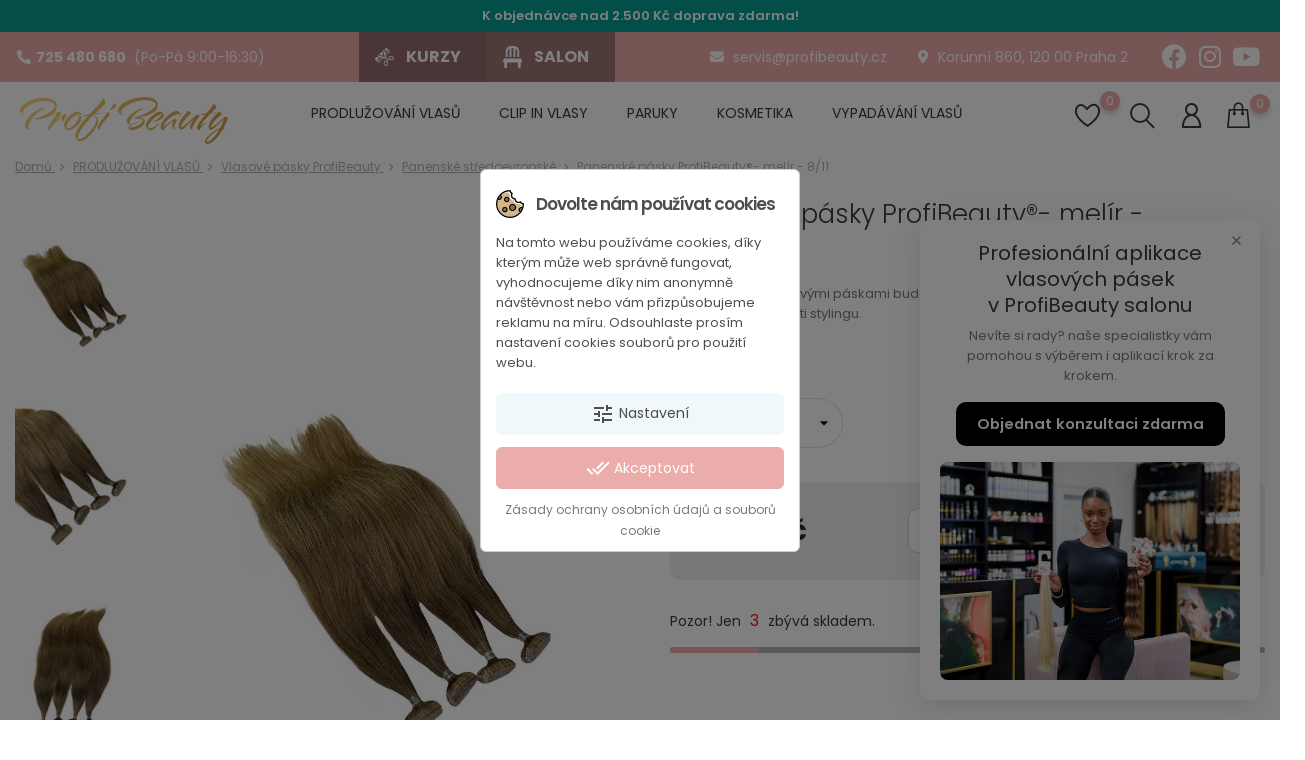

--- FILE ---
content_type: text/html; charset=utf-8
request_url: https://profibeauty.cz/panenske-pasky-stredoevropske/premium-stredoevropske-panenske-melir-8-11
body_size: 41658
content:
<!doctype html>
	<html lang="cs">

	<head>
		
		
    <meta charset="utf-8">


    <meta http-equiv="x-ua-compatible" content="ie=edge">



    <link rel="canonical" href="https://profibeauty.cz/panenske-pasky-stredoevropske/premium-stredoevropske-panenske-melir-8-11">
    
<title>Panenské pásky ProfiBeauty®- melír - 8/11</title>
<meta name="description" content="S ProfiBeauty® vlasovými páskami budete zářit. Přirozený vzhled, snadná aplikace a nekonečné možnosti stylingu.">
<meta name="keywords" content="">






<meta name="viewport" content="width=device-width, initial-scale=1">



<link rel="icon" type="image/vnd.microsoft.icon" href="https://profibeauty.cz/img/favicon.ico?1626441808">
<link rel="shortcut icon" type="image/x-icon" href="https://profibeauty.cz/img/favicon.ico?1626441808">


    <link href="https://cdn.jsdelivr.net/npm/swiper@11.1.15/swiper-bundle.min.css" rel="stylesheet">
    <script src="https://cdn.jsdelivr.net/npm/swiper@11.1.15/swiper-bundle.min.js"></script>


            <link rel="stylesheet" href="https://profibeauty.cz/themes/themeclothes/assets/cache/theme-29cc74175.css" type="text/css" media="all">
    
    


            <script type="text/javascript" src="https://www.google.com/recaptcha/api.js?hl=cs" ></script>
    
    
        <script type="text/javascript">
                      var AccessDenied = "Access denied: ";
                      var GrowlAddToCart = "Product added to cart successfully!";
                      var adcms_statuses = {"1":"general page error","2":"restriction error","3":"page link error ","4":"page settings error"};
                      var bon_search_url = "\/modules\/bonsearch\/ajax.php";
                      var bon_wishlist_url = "\/modules\/bonwishlist\/ajax.php";
                      var check_bellow = "Please check below:";
                      var defaultLat = "26.009987";
                      var defaultLong = "-80.294472";
                      var google_language = 1;
                      var google_ps_version = "1.7.7.2";
                      var image_url = "\/";
                      var img_ps_dir = "\/themes\/themeclothes\/assets\/img\/";
                      var img_store_dir = "\/img\/st\/";
                      var infoWindow = "";
                      var json_encode_info = false;
                      var json_encode_store = [];
                      var map = "";
                      var markers = [];
                      var mergado = [];
                      var mergado_GA4_settings = {"withShipping":false,"withVat":true,"sendTo":"G-7JHH93V62Q"};
                      var mergado_GAds_settings = {"remarketingActive":false,"remarketingType":"retail","sendTo":"AW-967300875"};
                      var mergado_GTM_settings = {"withVat":true,"maxViewListItems":0};
                      var mergado_GUA_settings = {"enhancedActive":false,"withVat":true,"sendTo":"UA-55101680-1"};
                      var mmp_zbozi = {"ajaxLink":"https:\/\/profibeauty.cz\/module\/mergado\/ajax?action=setZboziOpc","optText":"Nesouhlas\u00edm s p\u0159ed\u00e1n\u00edm \u00fadaj\u016f za \u00fa\u010delem hodnocen\u00ed n\u00e1kupu pro slu\u017ebu Zbo\u017e\u00ed.cz.","checkboxChecked":false};
                      var notice_countdown_days = "days";
                      var notice_countdown_hr = "hr";
                      var notice_countdown_min = "min";
                      var notice_countdown_sec = "sec";
                      var p_version = "1.7";
                      var prestashop = {"cart":{"products":[],"totals":{"total":{"type":"total","label":"Celkem","amount":0,"value":"0\u00a0K\u010d"},"total_including_tax":{"type":"total","label":"Celkem (s DPH)","amount":0,"value":"0\u00a0K\u010d"},"total_excluding_tax":{"type":"total","label":"Celkem (bez DPH)","amount":0,"value":"0\u00a0K\u010d"}},"subtotals":{"products":{"type":"products","label":"Mezisou\u010det","amount":0,"value":"0\u00a0K\u010d"},"discounts":null,"shipping":{"type":"shipping","label":"Doprava","amount":0,"value":""},"tax":{"type":"tax","label":"v\u010d. DPH","amount":0,"value":"0\u00a0K\u010d"}},"products_count":0,"summary_string":"0 polo\u017eek","vouchers":{"allowed":1,"added":[]},"discounts":[],"minimalPurchase":0,"minimalPurchaseRequired":""},"currency":{"name":"\u010cesk\u00e1 koruna","iso_code":"CZK","iso_code_num":"203","sign":"K\u010d"},"customer":{"lastname":null,"firstname":null,"email":null,"birthday":null,"newsletter":null,"newsletter_date_add":null,"optin":null,"website":null,"company":null,"siret":null,"ape":null,"is_logged":false,"gender":{"type":null,"name":null},"addresses":[]},"language":{"name":"\u010ce\u0161tina (Czech)","iso_code":"cs","locale":"cs-CZ","language_code":"cs-CZ","is_rtl":"0","date_format_lite":"Y-m-d","date_format_full":"Y-m-d H:i:s","id":1},"page":{"title":"","canonical":null,"meta":{"title":"Panensk\u00e9 p\u00e1sky ProfiBeauty\u00ae- mel\u00edr - 8\/11","description":"S ProfiBeauty\u00ae vlasov\u00fdmi p\u00e1skami budete z\u00e1\u0159it. P\u0159irozen\u00fd vzhled, snadn\u00e1 aplikace a nekone\u010dn\u00e9 mo\u017enosti stylingu.","keywords":"","robots":"index"},"page_name":"product","body_classes":{"lang-cs":true,"lang-rtl":false,"country-CZ":true,"currency-CZK":true,"layout-full-width":true,"page-product":true,"tax-display-enabled":true,"product-id-11199":true,"product-Panensk\u00e9 p\u00e1sky ProfiBeauty\u00ae- mel\u00edr - 8\/11":true,"product-id-category-9537":true,"product-id-manufacturer-0":true,"product-id-supplier-0":true,"product-available-for-order":true},"admin_notifications":[]},"shop":{"name":"ProfiBeauty s.r.o.","logo":"https:\/\/profibeauty.cz\/img\/profibeauty-logo-1614164389.jpg","stores_icon":"https:\/\/profibeauty.cz\/img\/logo_stores.png","favicon":"https:\/\/profibeauty.cz\/img\/favicon.ico"},"urls":{"base_url":"https:\/\/profibeauty.cz\/","current_url":"https:\/\/profibeauty.cz\/panenske-pasky-stredoevropske\/premium-stredoevropske-panenske-melir-8-11","shop_domain_url":"https:\/\/profibeauty.cz","img_ps_url":"https:\/\/profibeauty.cz\/img\/","img_cat_url":"https:\/\/profibeauty.cz\/img\/c\/","img_lang_url":"https:\/\/profibeauty.cz\/img\/l\/","img_prod_url":"https:\/\/profibeauty.cz\/img\/p\/","img_manu_url":"https:\/\/profibeauty.cz\/img\/m\/","img_sup_url":"https:\/\/profibeauty.cz\/img\/su\/","img_ship_url":"https:\/\/profibeauty.cz\/img\/s\/","img_store_url":"https:\/\/profibeauty.cz\/img\/st\/","img_col_url":"https:\/\/profibeauty.cz\/img\/co\/","img_url":"https:\/\/profibeauty.cz\/themes\/themeclothes\/assets\/img\/","css_url":"https:\/\/profibeauty.cz\/themes\/themeclothes\/assets\/css\/","js_url":"https:\/\/profibeauty.cz\/themes\/themeclothes\/assets\/js\/","pic_url":"https:\/\/profibeauty.cz\/upload\/","pages":{"address":"https:\/\/profibeauty.cz\/adresa","addresses":"https:\/\/profibeauty.cz\/adresy","authentication":"https:\/\/profibeauty.cz\/prihlaseni","cart":"https:\/\/profibeauty.cz\/kosik","category":"https:\/\/profibeauty.cz\/index.php?controller=category","cms":"https:\/\/profibeauty.cz\/index.php?controller=cms","contact":"https:\/\/profibeauty.cz\/9-kontakt","discount":"https:\/\/profibeauty.cz\/sleva","guest_tracking":"https:\/\/profibeauty.cz\/sledovani-zasilky","history":"https:\/\/profibeauty.cz\/historie-objednavek","identity":"https:\/\/profibeauty.cz\/osobni-udaje","index":"https:\/\/profibeauty.cz\/","my_account":"https:\/\/profibeauty.cz\/muj-ucet","order_confirmation":"https:\/\/profibeauty.cz\/potvrzeni-objednavky","order_detail":"https:\/\/profibeauty.cz\/index.php?controller=order-detail","order_follow":"https:\/\/profibeauty.cz\/order-follow","order":"https:\/\/profibeauty.cz\/objednavka","order_return":"https:\/\/profibeauty.cz\/index.php?controller=order-return","order_slip":"https:\/\/profibeauty.cz\/dobropisy","pagenotfound":"https:\/\/profibeauty.cz\/stranka-nenalezena","password":"https:\/\/profibeauty.cz\/obnova-hesla","pdf_invoice":"https:\/\/profibeauty.cz\/index.php?controller=pdf-invoice","pdf_order_return":"https:\/\/profibeauty.cz\/index.php?controller=pdf-order-return","pdf_order_slip":"https:\/\/profibeauty.cz\/index.php?controller=pdf-order-slip","prices_drop":"https:\/\/profibeauty.cz\/akce","product":"https:\/\/profibeauty.cz\/index.php?controller=product","search":"https:\/\/profibeauty.cz\/vyhledavani","sitemap":"https:\/\/profibeauty.cz\/sitemap","stores":"https:\/\/profibeauty.cz\/pobocky","supplier":"https:\/\/profibeauty.cz\/dodavetele","register":"https:\/\/profibeauty.cz\/prihlaseni?create_account=1","order_login":"https:\/\/profibeauty.cz\/objednavka?login=1"},"alternative_langs":[],"theme_assets":"\/themes\/themeclothes\/assets\/","actions":{"logout":"https:\/\/profibeauty.cz\/?mylogout="},"no_picture_image":{"bySize":{"small_default":{"url":"https:\/\/profibeauty.cz\/img\/p\/cs-default-small_default.jpg","width":98,"height":147},"cart_default":{"url":"https:\/\/profibeauty.cz\/img\/p\/cs-default-cart_default.jpg","width":125,"height":188},"home_default":{"url":"https:\/\/profibeauty.cz\/img\/p\/cs-default-home_default.jpg","width":282,"height":424},"medium_default":{"url":"https:\/\/profibeauty.cz\/img\/p\/cs-default-medium_default.jpg","width":452,"height":678},"large_default":{"url":"https:\/\/profibeauty.cz\/img\/p\/cs-default-large_default.jpg","width":800,"height":1200}},"small":{"url":"https:\/\/profibeauty.cz\/img\/p\/cs-default-small_default.jpg","width":98,"height":147},"medium":{"url":"https:\/\/profibeauty.cz\/img\/p\/cs-default-home_default.jpg","width":282,"height":424},"large":{"url":"https:\/\/profibeauty.cz\/img\/p\/cs-default-large_default.jpg","width":800,"height":1200},"legend":""}},"configuration":{"display_taxes_label":true,"display_prices_tax_incl":true,"is_catalog":false,"show_prices":true,"opt_in":{"partner":false},"quantity_discount":{"type":"discount","label":"Jednotkov\u00e1 sleva"},"voucher_enabled":1,"return_enabled":0},"field_required":[],"breadcrumb":{"links":[{"title":"Dom\u016f","url":"https:\/\/profibeauty.cz\/"},{"title":"PRODLU\u017dOV\u00c1N\u00cd VLAS\u016e ","url":"https:\/\/profibeauty.cz\/prodluzovani-vlasu\/"},{"title":"Vlasov\u00e9 p\u00e1sky ProfiBeauty","url":"https:\/\/profibeauty.cz\/vlasove-pasky\/"},{"title":"Panensk\u00e9 st\u0159edoevropsk\u00e9","url":"https:\/\/profibeauty.cz\/panenske-pasky-stredoevropske\/"},{"title":"Panensk\u00e9 p\u00e1sky ProfiBeauty\u00ae- mel\u00edr - 8\/11","url":"https:\/\/profibeauty.cz\/panenske-pasky-stredoevropske\/premium-stredoevropske-panenske-melir-8-11"}],"count":5},"link":{"protocol_link":"https:\/\/","protocol_content":"https:\/\/"},"time":1769899349,"static_token":"2d39f3ff89f6f0b20a7595e2dda6593d","token":"cdc866ae04fcf91876a023770215f83c","debug":false};
                      var psemailsubscription_subscription = "https:\/\/profibeauty.cz\/module\/ps_emailsubscription\/subscription";
                      var psr_icon_color = "#e2b0ac";
                      var re_size = "normal";
                      var re_theme = "light";
                      var re_version = "1";
                      var shaim_facebook_pixel_ps_version = "1.7";
                      var site_key = "6Ld6aaEUAAAAALnbVmi8Xt4nX";
                      var static_token_bon_search = "2d39f3ff89f6f0b20a7595e2dda6593d";
                      var static_token_bon_wishlist = "2d39f3ff89f6f0b20a7595e2dda6593d";
                      var status_map = false;
                      var theme_sticky_cart = "1";
                      var theme_sticky_footer = "1";
                      var theme_sticky_header = "1";
                      var there_is1 = "There is 1 error";
                      var validate_first = "I am not a robot then click again on subscribe";
                      var whitelist_m = "";
                      var whitelisted = false;
                      var wrong_captcha = "Wrong captcha.";
               </script>
    


<style>
            div#cookiesplus-modal,
        #cookiesplus-modal > div,
        #cookiesplus-modal p {
            background-color: #FFFFFF !important;
        }
    
            #cookiesplus-modal > div,
        #cookiesplus-modal p {
            color: #4e4e4e !important;
        }
    
            #cookiesplus-modal .cookiesplus-accept {
            background-color: #EBADAA !important;
        }
    
            #cookiesplus-modal .cookiesplus-accept {
            border: 1px solid #EBADAA !important;
        }
    

            #cookiesplus-modal .cookiesplus-accept {
            color: #FFFFFF !important;
        }
    
            #cookiesplus-modal .cookiesplus-accept {
            font-size: 14px !important;
        }
    
    
            #cookiesplus-modal .cookiesplus-more-information {
            background-color: #f1f8fb !important;
        }
    
            #cookiesplus-modal .cookiesplus-more-information {
            border: 1px solid #f1f8fb !important;
        }
    
            #cookiesplus-modal .cookiesplus-more-information {
            color: #4e4e4e !important;
        }
    
            #cookiesplus-modal .cookiesplus-more-information {
            font-size: 14px !important;
        }
    
    
            #cookiesplus-modal .cookiesplus-reject {
            background-color: #FFFFFF !important;
        }
    
            #cookiesplus-modal .cookiesplus-reject {
            border: 1px solid #7A7A7A !important;
        }
    
            #cookiesplus-modal .cookiesplus-reject {
            color: #000 !important;
        }
    
            #cookiesplus-modal .cookiesplus-reject {
            font-size: 14px !important;
        }
    
    
            #cookiesplus-modal .cookiesplus-save:not([disabled]) {
            background-color: #FFFFFF !important;
        }
    
            #cookiesplus-modal .cookiesplus-save:not([disabled]) {
            border: 1px solid #7A7A7A !important;
        }
    
            #cookiesplus-modal .cookiesplus-save:not([disabled]) {
            color: #000 !important;
        }
    
            #cookiesplus-modal .cookiesplus-save {
            font-size: 14px !important;
        }
    
    
    
    #cookiesplus-tab {
                                    bottom: 0;
                left: 0;
                    
        
            }
</style>
<script data-keepinline='true'>
    window.dataLayer = window.dataLayer || [];
    function gtag() { dataLayer.push(arguments); }

    gtag('consent', 'default', {
        'ad_storage' : 'granted',
                'ad_user_data' : 'denied',
        'ad_personalization' : 'denied',
        'analytics_storage' : 'denied',
        'functionality_storage' : 'granted',
        'personalization_storage' : 'denied',
        'security_storage' : 'granted',
        'wait_for_update' : 1000
    });

    gtag('set', 'url_passthrough', false);
    gtag('set', 'ads_data_redaction', true);
</script>
<!-- Google Tag Manager -->
<script>(function(w,d,s,l,i){w[l]=w[l]||[];w[l].push({'gtm.start':
new Date().getTime(),event:'gtm.js'});var f=d.getElementsByTagName(s)[0],
j=d.createElement(s),dl=l!='dataLayer'?'&l='+l:'';j.async=true;j.src=
'https://www.googletagmanager.com/gtm.js?id='+i+dl;f.parentNode.insertBefore(j,f);
})(window,document,'script','dataLayer','GTM-WRHRBN2P');</script>
<!-- End Google Tag Manager --><!-- emarketing start -->







<!-- emarketing end --><script type="text/javascript">
            var PURCHASE_TIME_SHOW = 7000;
            var PURCHASE_TIME_ACTIVE = 15000;
    </script><!--Start of Zendesk Chat Script-->

<!--End of Zendesk Chat Script-->



<!-- Facebook Product Ad Module by BusinessTech - Start Facebook Pixel Code -->
	
	<script>
		!function(f,b,e,v,n,t,s){if(f.fbq)return;n=f.fbq=function(){n.callMethod?
			n.callMethod.apply(n,arguments):n.queue.push(arguments)};if(!f._fbq)f._fbq=n;
			n.push=n;n.loaded=!0;n.version='2.0';n.queue=[];t=b.createElement(e);t.async=!0;
			t.src=v;s=b.getElementsByTagName(e)[0];s.parentNode.insertBefore(t,s)
		}(window, document,'script','https://connect.facebook.net/en_US/fbevents.js');

					fbq('consent', 'grant');
				fbq('consent', 'revoke');fbq('init', '1768644183465025');
		fbq('track', 'PageView');

		
				
		fbq('track', 'ViewContent', {
			
							content_type : 'product',
							content_ids : ['11199'],
							value : 7499,
							currency : 'CZK',
							content_name : 'Panenské pásky ProfiBeauty®- melír - 8/11',
							content_category : 'Panenské středoevropské'						
		});
		
				
	</script>
	<noscript><img height="1" width="1" style="display:none" src="https://www.facebook.com/tr?id=1768644183465025&ev=PageView&noscript=1"/></noscript>
	

	<!-- manage the click event on the wishlist and the add to cart -->
		<script type="text/javascript" src="/modules/facebookproductad/views/js/pixel.js"></script>
	<script type="text/javascript" src="/modules/facebookproductad/views/js/jquery-1.11.0.min.js"></script>
	<script type="text/javascript">

		var oPixelFacebook = new oPixelFacebook();

		$( document ).ready(function() {
			oPixelFacebook.addToCart({"content_name":"Panensk\u00e9 p\u00e1sky ProfiBeauty\u00ae- mel\u00edr - 8\/11","content_category":"Panensk\u00e9 st\u0159edoevropsk\u00e9","content_ids":"['11199']","content_type":"product","value":7499,"currency":"CZK"}, 'button[class="add-to-cart"]');oPixelFacebook.addToWishList({"content_name":"'Panensk\u00e9 p\u00e1sky ProfiBeauty\u00ae- mel\u00edr - 8\/11'","content_category":"'Panensk\u00e9 st\u0159edoevropsk\u00e9'","content_ids":"['11199']","content_type":"'product'","value":7499,"currency":"'CZK'"}, 'i[class="fl-outicons-heart373"]');
		});

	</script>
	<!-- Facebook Product Ad Module by BusinessTech - End Facebook Pixel Code -->
<!--Module: ybc_instagram -->
<script type="text/javascript">
    const YBC_INS_FEED_TYPE = 'api';
    const YBC_INS_HASHTAG_KEY = "";
    const YBC_INS_HASHTAG_EXPIRED = 1;
    var ybcInsTransHashtagGood = "Looks good! Hashtag  is working";
    var ybcInsTransHashtagNotWork = "Hashtag is not working, please correct the hashtag";
    var ybcInsTransNext = "Další";
    var ybcInsTransBack = "Předchozí";
    var ybcInsTransLikes = "Likes";
    var ybcInsTransComments = "Comments";
    var ybcInsTransClickVideo = "Klikněte zde pro zobrazení videa na Instagramu";
    var ybcInsTransClickImage = "Klikněte zde pro zobrazení fotky na Instagramu";
    var ybcInsTransInstagram = "Instagram";
    var ybcInsTransMorePhoto = "More photo";
        YBC_INS_ENABLE_SIDEBAR = 0;
        YBC_INS_ENABLE_POPUP_SLIDER = 1;
        YBC_INS_DISPLAY_COMMENT = 1;
        YBC_INS_SLIDER_HOOK = 'home,left';
        YBC_INS_GALLERY_DISPLAY_TYPE = 'grid';
        YBC_INS_GALLERY_LAZY = 1;
        YBC_INS_GALLERY_DISPLAY_FULL_WIDTH = 0;
        YBC_INS_GALLERY_LOADMORE_TYPE = 'button';
        YBC_INS_POPP_PER_ROW_DESKTOP = 4;
        YBC_INS_POPP_PER_ROW_TABLET = 4;
        YBC_INS_POPP_PER_ROW_MOBILE = 1;
        YBC_INS_POPP_ITEM_SPACING = 5;
        YBC_INS_POPP_HOOK_TO = 'footer_product';
        YBC_INS_POPP_DISPLAY_TYPE = 'carousel';
        YBC_INS_POPP_AUTOPLAY_CAROUSEL = 1;
        YBC_INS_POPP_CAROUSEL_SPEED = 2000;
        YBC_INS_POPP_LAZY = 1;
        YBC_INS_POPP_LOADMORE_TYPE = 'button';
        YBC_INS_POPP_ENABLED = 1;
        YBC_INS_TAG_PER_ROW_DESKTOP = 4;
        YBC_INS_TAG_PER_ROW_TABLET = 4;
        YBC_INS_TAG_PER_ROW_MOBILE = 1;
        YBC_INS_TAG_ITEM_SPACING = 5;
        YBC_INS_TAG_DISPLAY_TYPE = 'grid';
        YBC_INS_TAG_LAZY = 1;
        YBC_INS_TAG_DISPLAY_FULL_WIDTH = 0;
        YBC_INS_TAG_LOADMORE_TYPE = 'button';
        YBC_INS_DISPLAY_NAME = 'profibeauty';
        YBC_INS_URL = 'https://www.instagram.com/profibeauty/';
        YBC_INS_FOLLOWING_BUTTON = 'Sledujte nás';
        YBC_INS_GRAB_IT_BUTTON_PHOTO = 'View photo';
        YBC_INS_GALLERY_ITEM_SPACING = 5;
        YBC_INS_GALLERY_PER_ROW_DESKTOP = 4;
        YBC_INS_GALLERY_PER_ROW_TABLET = 4;
        YBC_INS_GALLERY_PER_ROW_MOBILE = 1;
        YBC_INS_DISPLAY_LIKE_COUNT = 1;
        YBC_INS_DISPLAY_COMMENT_COUNT = 1;
        YBC_INS_DISPLAY_DESCRIPTION = 1;
        YBC_INS_DISPLAY_SHOPNOW = 1;
        YBC_INS_GALLERY_NUMBER = 0;
        YBC_INS_GALLERY_LOADMORE = 1;
        YBC_INS_URL_AJAX = "/?fc=module&module=ybc_instagram&controller=next";    YBC_INS_COMMENT_AJAX = "https://profibeauty.cz/module/ybc_instagram/comment";    var ybc_ins_text_loading = "Loading comments";
</script>

<!--/Module: ybc_instagram -->        <script type="text/javascript">
          window.mmp = {};
        </script>
                <script>
          window.mmp.cookies = {
            functions: {},
            sections: {
              functional: {
                onloadStatus: 1,
                functions: {},
                names: {}
              },
              analytical: {
                onloadStatus: 1,
                functions: {},
                names: {}
              },
              advertisement: {
                onloadStatus: 1,
                functions: {},
                names: {}
              }
            }
          };

          window.mmp.cookies.sections.functional.names = ["DmCookiesFunctional"];
          window.mmp.cookies.sections.advertisement.names = ["DmCookiesMarketing"];
          window.mmp.cookies.sections.analytical.names = ["DmCookiesAnalytics"];
        </script>
        <div style="display: none;" data-mscd='[]' data-mscd-cart-id='' data-morder-url='https://profibeauty.cz/objednavka' data-mcoupons="" data-products-with-vat="[]" data-products-without-vat="[]"></div>

<!-- Global site tag (gtag.js) - Google Analytics -->
<script async src="https://www.googletagmanager.com/gtag/js?id=G-7JHH93V62Q"></script>
<script>
    window.dataLayer = window.dataLayer || [];

    function gtag() {
        dataLayer.push(arguments);
    }

    gtag('js', new Date());

    gtag('consent', 'default', {
      'analytics_storage': 'granted',
      'ad_storage': 'granted',
    });

    
            gtag('config', 'G-7JHH93V62Q' );
    
    
        window.mmp.cookies.sections.analytical.functions.gtagAnalytics = function () {
      gtag('consent', 'update', {
        'analytics_storage': 'granted'
      });
    };
    
    </script>
<script>
    var gtmAnalyticsId = 'GTM-NT6BXXS';
</script>


    <!-- Google Tag Manager -->
    <script>(function(w,d,s,l,i){w[l]=w[l]||[];w[l].push({'gtm.start':
                new Date().getTime(),event:'gtm.js'});var f=d.getElementsByTagName(s)[0],
            j=d.createElement(s),dl=l!='dataLayer'?'&l='+l:'';j.async=true;j.src=
            '//www.googletagmanager.com/gtm.js?id='+i+dl;f.parentNode.insertBefore(j,f);
        })(window,document,'script','dataLayer',gtmAnalyticsId);</script>
    <!-- End Google Tag Manager -->


                <!-- Měřicí kód Pixel Facebook.com (www.psmoduly.cz / www.openservis.cz) - begin -->
                <!-- ConversionServerCall - OnlyPixel - [OK] OnlyPixel / events_received: 1 / fbtrace_id: Amn7JtvYIvUyxohD7pT_A5B -->
<link rel='preconnect' href='https://www.facebook.com' />
<link rel='dns-prefetch' href='https://www.facebook.com' />
<link rel='preconnect' href='https://www.facebook.net' />
<link rel='dns-prefetch' href='https://www.facebook.net' />
<!-- Facebook Pixel Code -->
<script>
!function(f,b,e,v,n,t,s){if(f.fbq)return;n=f.fbq=function(){n.callMethod?n.callMethod.apply(n,arguments):n.queue.push(arguments)};if(!f._fbq)f._fbq=n;n.push=n;n.loaded=!0;n.version='2.0';n.queue=[];t=b.createElement(e);t.async=!0;t.src=v;s=b.getElementsByTagName(e)[0];s.parentNode.insertBefore(t,s)}(window,document,'script','//connect.facebook.net/cs_CZ/fbevents.js');
fbq('init', '1768644183465025', {
                'external_id': 'd6fc887976a3cd35602ad630aad135bb62257ed509f44602d1404ca282cc6265',
            });
fbq('track', 'PageView', {}, {eventID: 'pageview_697e85556a13a'});
</script>
<noscript>
<img height='1' width='1' style='display:none' src='https://www.facebook.com/tr?id=1768644183465025&ev=PageView&noscript=1'/>
</noscript>
<!-- End Facebook Pixel Code -->
                <!-- Měřicí kód Pixel Facebook.com (www.psmoduly.cz / www.openservis.cz) - end -->
<script type="text/javascript">
            var BON_GOOGLE_KEY = 'AIzaSyA-3t-iZiIPpsze7aXFrqDyPeZcTQG8erg';
            var BON_GOOGLE_LAT = 26.009987;
            var BON_GOOGLE_LONG = -80.294472;
            var BON_GOOGLE_TYPE = 'roadmap';
            var BON_GOOGLE_ZOOM = 8;
            var BON_GOOGLE_SCROLL = false;
            var BON_GOOGLE_TYPE_CONTROL = false;
            var BON_GOOGLE_STREET_VIEW = 1;
            var BON_GOOGLE_ANIMATION = 1;
            var BON_GOOGLE_POPUP = 1;
    </script>

<link href="https://fonts.googleapis.com/icon?family=Material+Icons" rel="stylesheet">
<script type="text/javascript">
      var BON_HTML_LIMIT = 4;
      var BON_HTML_DISPLAY_CAROUSEL = false;
      var BON_HTML_DISPLAY_ITEM_NB = false;
      var BON_HTML_CAROUSEL_NB = 4;
      var BON_HTML_CAROUSEL_MARGIN = 20;
      var BON_HTML_CAROUSEL_LOOP = false;
      var BON_HTML_CAROUSEL_NAV = 1;
      var BON_HTML_CAROUSEL_DOTS = 1;
  </script>

<script type="text/javascript">
      var BON_SLICK_CAROUSEL_LOOP = 1;
      var BON_SLICK_CAROUSEL_NAV = 1;
      var BON_SLICK_CAROUSEL_DOTS = 1;
      var BON_SLICK_CAROUSEL_DRAG = 1;
      var BON_SLICK_CAROUSEL_AUTOPLAY = 1;
      var BON_SLICK_CAROUSEL_TIME = 5000;
  </script>

            <!-- Start of  Zendesk Widget script -->
        <script id="ze-snippet" src="//static.zdassets.com/ekr/snippet.js?key=YkJALbllU0rmexAhNjhBMIxhnTg7RVeY"></script>
        <!-- End of  Zendesk Widget script -->
        





    <script type='text/javascript'>
    window.smartlook||(function(d) {
        var o=smartlook=function(){ o.api.push(arguments)},h=d.getElementsByTagName('head')[0];
        var c=d.createElement('script');o.api=new Array();c.async=true;c.type='text/javascript';
        c.charset='utf-8';c.src='https://web-sdk.smartlook.com/recorder.js';h.appendChild(c);
        })(document);
        smartlook('init', '1fb10cac5f6fc1c19b37b6c2e54ae6a139445674', { region: 'eu' });
    </script>



    <!-- Google Tag Manager -->
    <script>(function(w,d,s,l,i){w[l]=w[l]||[];w[l].push({'gtm.start':
    new Date().getTime(),event:'gtm.js'});var f=d.getElementsByTagName(s)[0],
    j=d.createElement(s),dl=l!='dataLayer'?'&l='+l:'';j.async=true;j.src=
    'https://www.googletagmanager.com/gtm.js?id='+i+dl;f.parentNode.insertBefore(j,f);
    })(window,document,'script','dataLayer','GTM-MLF7PHPH');</script>
    <!-- End Google Tag Manager -->


<script type='text/javascript'>
    function loadPacketery() {
        console.log('test');
    }
</script>		
    <meta property="og:type" content="product">
    <meta property="og:url" content="https://profibeauty.cz/panenske-pasky-stredoevropske/premium-stredoevropske-panenske-melir-8-11">
    <meta property="og:title" content="Panenské pásky ProfiBeauty®- melír - 8/11">
    <meta property="og:site_name" content="ProfiBeauty s.r.o.">
    <meta property="og:description" content="S ProfiBeauty® vlasovými páskami budete zářit. Přirozený vzhled, snadná aplikace a nekonečné možnosti stylingu.">
    <meta property="og:image" content="https://profibeauty.cz/21142-large_default/premium-stredoevropske-panenske-melir-8-11.jpg">
    <meta property="product:pretax_price:amount" content="6197.520661">
    <meta property="product:pretax_price:currency" content="CZK">
    <meta property="product:price:amount" content="7499">
    <meta property="product:price:currency" content="CZK">
        
	</head>

	<body id="product" class="lang-cs country-cz currency-czk layout-full-width page-product tax-display-enabled product-id-11199 product-panenske-pasky-profibeauty-melir-8-11 product-id-category-9537 product-id-manufacturer-0 product-id-supplier-0 product-available-for-order">

		
			<!-- Google Tag Manager (noscript) -->
			<noscript><iframe src="https://www.googletagmanager.com/ns.html?id=GTM-MLF7PHPH"
			height="0" width="0" style="display:none;visibility:hidden"></iframe></noscript>
			<!-- End Google Tag Manager (noscript) -->
		

		
		            <!-- Google Tag Manager (noscript) -->
            <noscript><iframe src="//www.googletagmanager.com/ns.html?id=GTM-NT6BXXS"
                              height="0" width="0" style="display:none;visibility:hidden"></iframe></noscript>
            <!-- End Google Tag Manager (noscript) -->
            <!-- Google Tag Manager (noscript) -->
<noscript><iframe src="https://www.googletagmanager.com/ns.html?id=GTM-WRHRBN2P"
height="0" width="0" style="display:none;visibility:hidden"></iframe></noscript>
<!-- End Google Tag Manager (noscript) -->
		

		<main>
			
			    			

			<header id="header">
				
					
		<div class="header-banner">
			
			<div class="top-info">    								
																									<p>K objednávce nad 2.500 Kč doprava zdarma!</p>
									    </div>
		</div>
	

	
    <nav class="header-nav">
		<div class="container">
			<div class="row">

                
				<div class="hidden-sm-down">
					<div class="col-md-5 col-xs-12">
						
					</div>
				    <div class="col-md-7 right-nav">
                        
                        <div id="_desktop_topbar" class="topbar-info-stripe">
                        <div>
                            <a href="tel:+420725480680" target="_blank" rel="noreferrer noopener"><i class="fa fa-phone-alt"></i>725 480 680</a> (Po-Pá 9:00-16:30)
                        </div>
                        <div class="header-tiles">
                            <a href="https://kurzyprodluzovanivlasu.cz/">
                                <svg xmlns="http://www.w3.org/2000/svg" fill-rule="evenodd" clip-rule="evenodd" viewBox="0 0 512 500.34"><path d="M127.97 264.15c-36.3-13.14-56.52-33.77-61.8-61.34l229.16 61.62c8.95 1.14 16.69 4.08 22.77 9.53 5.68 5.1 6.1 8.62 9.92 14.17 3.2 4.66 7.62 8.25 14.39 9.77l7.3.34c6.56.32 13.36 1.73 17.99-4.24 3.09-4 3.06-9.97.83-17.33-.33-6.97.71-13.66 3.17-20.07 2.39-6.19 6.12-12.12 11.25-17.76 17.76-16.02 40.25-22.73 70.21-14.69 34.95 8.35 51.72 28.16 58.24 54.42 2.37 17.56-2.41 31.15-12.84 41.61-15.91 15.93-36.48 21.23-58.4 19.34-13.88-1.19-28.21-4.97-43.87-9.51l-55.79-6.81 1.36-2.44-213.89-56.61zm10.16 118.39c2.25 2.25 2.21 5.94-.09 8.23-2.29 2.3-5.98 2.33-8.22.09l-71.04-71.04-9.95 9.95 72.29 72.29c2.47 4.05-2.22 7.75-5.25 7-46.1-18.26-99.36-56.53-112.94-99.91-5.24-16.73-3.85-15.42 7.41-26.69l43.75-43.75c3.87 6.24 8.53 12.11 14.02 17.6 11.46 11.45 26.39 20.95 44.92 28.43l61.45 61.45c2.26 2.26 2.22 5.95-.08 8.26-2.31 2.3-6.01 2.34-8.26.08L95.1 283.5l-9.82 9.82 71.03 71.04c2.26 2.25 2.22 5.95-.08 8.26-2.31 2.3-6 2.34-8.26.08l-71.04-71.03-9.84 9.84 71.04 71.03zm-33.11-194.76 94.42-94.42 18.18 67.62-5.15 5.15 8.94 8.94 6.14 22.83-23.42-23.42-9.83 9.82 37.59 37.59-22.83-6.14-23.11-23.1-9.82 9.82 6.05 6.06-77.16-20.75zM250.37 42.43l32.09-32.09c11.27-11.26 9.96-12.65 26.69-7.41 43.38 13.58 81.65 66.84 99.9 112.94.76 3.03-2.94 7.72-6.99 5.25l-72.29-72.29-8.3 8.3 71.04 71.03c2.25 2.25 2.21 5.94-.08 8.23-2.3 2.29-5.99 2.33-8.23.08l-71.04-71.03-9.86 9.86 71.04 71.03c2.24 2.25 2.21 5.94-.09 8.23-2.29 2.29-5.98 2.33-8.23.08l-71.03-71.03-4.56 4.56c-6.37-12.57-13.86-23.13-22.46-31.72-5.48-5.49-11.35-10.16-17.6-14.02zm48.13 64.37 57.68 57.68c2.26 2.26 2.22 5.96-.08 8.26-2.3 2.31-6 2.35-8.26.09l-43.03-43.03-5.22-19.75c-.27-1.03-.61-2.03-1-2.99l-.09-.26zm13.4 49.78 26.1 26.09c2.24 2.25 2.21 5.94-.09 8.23-2.29 2.29-5.98 2.33-8.23.08l-11.8-11.8-5.98-22.6zm-99.81 155.26c.79 2.08.33 4.55-1.37 6.25-2.29 2.3-5.98 2.33-8.23.09l-12.07-12.07 21.67 5.73zm-48.47-12.83 29.02 29.02c2.25 2.25 2.21 5.94-.09 8.23-2.29 2.29-5.98 2.33-8.23.08l-43.31-43.31 22.61 5.98zm112.2-182.71c-13.15-36.3-33.78-56.51-61.35-61.8l50.93 189.39 47.7 13.31-37.28-140.9zm30.63 206.8c1.38 2.16 2.44 4.67 3.11 7.64l.35 7.31c.31 6.55 1.72 13.35-4.25 17.98-4 3.1-9.97 3.06-17.33.83-6.96-.32-13.66.71-20.06 3.18-6.2 2.39-12.12 6.11-17.76 11.25-16.02 17.76-22.73 40.24-14.7 70.21 8.36 34.95 28.17 51.72 54.43 58.24 17.56 2.37 31.15-2.41 41.6-12.84 15.94-15.91 21.23-36.48 19.35-58.4-1.2-13.89-4.98-28.22-9.52-43.88l-6.6-54.16-2.13-.55-.52.29-.12-.45-25.85-6.65zm-15 57.19c-14.43-3.02-24.95 5.67-30.9 18.08-4.78 9.95-5.6 21.81-2.69 35.46 2.45 11.51 10.21 26.26 20.87 35.12 20.63 17.15 41.03 3.91 47.46-19.03 2.86-10.2 2.61-20.84-1.01-31.95-2.44-7.53-6.22-15.58-11.39-22.35-5.73-7.48-13.14-13.4-22.34-15.33zm1.02-100.46c4.42-4.42 11.58-4.42 16 0s4.42 11.59 0 16c-4.42 4.42-11.58 4.42-16 0-4.42-4.41-4.42-11.58 0-16zm99.49-.04c-3.02-14.43 5.67-24.96 18.07-30.91 9.95-4.77 21.81-5.6 35.46-2.69 11.51 2.46 26.26 10.21 35.12 20.87 17.16 20.63 3.91 41.03-19.03 47.46-10.19 2.86-20.83 2.61-31.95-1-7.52-2.45-15.57-6.23-22.34-11.4-7.49-5.72-13.41-13.14-15.33-22.33z"></path></svg>
                                <span>KURZY</span>
                            </a>
                            <a href="https://www.profibeautysalon.cz/">
                                                                <svg aria-hidden="true" class="" viewBox="0 0 448 512" xmlns="http://www.w3.org/2000/svg"><path d="M112 128c0-29.5 16.2-55 40-68.9V256h48V48h48v208h48V59.1c23.8 13.9 40 39.4 40 68.9v128h48V128C384 57.3 326.7 0 256 0h-64C121.3 0 64 57.3 64 128v128h48zm334.3 213.9l-10.7-32c-4.4-13.1-16.6-21.9-30.4-21.9H42.7c-13.8 0-26 8.8-30.4 21.9l-10.7 32C-5.2 362.6 10.2 384 32 384v112c0 8.8 7.2 16 16 16h32c8.8 0 16-7.2 16-16V384h256v112c0 8.8 7.2 16 16 16h32c8.8 0 16-7.2 16-16V384c21.8 0 37.2-21.4 30.3-42.1z"></path></svg>
                                <span>SALON</span>
                            </a>
                        </div>
                        <div><a href="mailto:servis@profibeauty.cz" class="mail" target="_blank" rel="noreferrer noopener"><i
                            class="far fa-envelope"></i> servis@profibeauty.cz</a>
                            <a href="/content/9-kontakt" class="address"><i class="fa fa-map-marker-alt"></i><span> Korunní 860, </span><span>120 00 Praha
                                2</span></a><div class="social-header">
                            <a href="https://www.facebook.com/profibeautycz" target="_blank"><i class="fab fa-facebook"></i></a>
                            <a href="https://www.instagram.com/profibeauty/" target="_blank"><i class="fab fa-instagram"></i></a>
                            <a href="https://www.youtube.com/user/ProfiBeauty" target="_blank"><i class="fab fa-youtube"></i></a>
                        </div>
                        </div>

                        </div>

					</div>
				</div>
				<div class="hidden-md-up text-sm-center mobile d-none">
					<div class="float-xs-left" id="menu-icon">
						<i class="fl-outicons-lines7"></i>
					</div>
										<div class="float-xs-right" id="_mobile_setting-header"></div>
									</div>
			</div>
		</div>
	</nav>
	

	
	<div class="header-top revealOnScroll animated fadeInUp" data-animation="fadeInUp">
		<div class="container">
			<div class="row">
				<div class="col-md-12 position-static">
					<div class="" id="_desktop_logo">
												<h1>
							<a href="https://profibeauty.cz/">
								<img class="logo" src="https://profibeauty.cz/img/profibeauty-logo-1614164389.jpg" alt="ProfiBeauty s.r.o.">
							</a>
						</h1>
											</div>
					
	<div class="iqitmegamenu-wrapper  cbp-hor-width-1 clearfix">

		<div id="iqitmegamenu-mobile">

			<div id="iqitmegamenu-shower" class="clearfix">
				<div class="container">
					<div class="iqitmegamenu-icon"><i class="fl-outicons-lines7"></i></div>
				</div>
			</div>

			<div class="cbp-mobilesubmenu">
				<div class="container">
					<ul id="iqitmegamenu-accordion" class="cbp-spmenu cbp-spmenu-vertical cbp-spmenu-left"> 
						

			<li><a href="https://profibeauty.cz/">Domů</a>
					</li>  
	  		             
			<li><div class="responsiveInykator">+</div><a href="https://profibeauty.cz/prodluzovani-vlasu/">PRODLUŽOVÁNÍ VLASŮ </a>
						
<ul>
			<li><div class="responsiveInykator">+</div><a href="https://profibeauty.cz/vlasove-pasky/">Vlasové pásky ProfiBeauty</a>
						
<ul>
			<li><a href="https://profibeauty.cz/panenske-pasky-stredoevropske/">Panenské středoevropské</a>
					</li>  
	  		             
			<li><a href="https://profibeauty.cz/nanotape/">Barvené středoevropské</a>
					</li>  
	  		             
</ul>
					</li>  
	  		             
			<li><div class="responsiveInykator">+</div><a href="https://profibeauty.cz/stredoevropske-vlasy/">Středoevropské vlasy</a>
						
<ul>
			<li><a href="https://profibeauty.cz/stredoevropske-vlasy-panenske/">Středoevropské vlasy panenské</a>
					</li>  
	  		             
			<li><a href="https://profibeauty.cz/stredoevropske-vlasy-barvene/">Středoevropské vlasy barvené</a>
					</li>  
	  		             
			<li><a href="https://profibeauty.cz/vlasove-trasne/">Vlasové třásně</a>
					</li>  
	  		             
			<li><a href="https://profibeauty.cz/zakazkova-vyroba/">Zakázková výroba</a>
					</li>  
	  		             
			<li><a href="https://profibeauty.cz/spoluprace-a-velkoobchod/">Spolupráce a velkoobchod</a>
					</li>  
	  		             
</ul>
					</li>  
	  		             
			<li><div class="responsiveInykator">+</div><a href="https://profibeauty.cz/prislusenstvi-k-prodluzovani/">Příslušenství k prodlužování </a>
						
<ul>
			<li><a href="https://profibeauty.cz/podle-metody-prodlouzeni-vlasu/">Podle metody prodloužení vlasů</a>
					</li>  
	  		             
			<li><a href="https://profibeauty.cz/elektronika-tepelne-kleste/">Elektronika, tepelné kleště</a>
					</li>  
	  		             
			<li><a href="https://profibeauty.cz/mechanicke-prislusenstvi/">Mechanické příslušenství</a>
					</li>  
	  		             
			<li><a href="https://profibeauty.cz/keratin-na-vlasy/">Keratin, micro ring, spojovací materiál</a>
					</li>  
	  		             
			<li><a href="https://profibeauty.cz/hrebeny-kartace-na-vlasy/">Hřebeny, kartáče</a>
					</li>  
	  		             
			<li><a href="https://profibeauty.cz/ostatni-prislusenstvi-pro-vlasy/">Ostatní příslušenství</a>
					</li>  
	  		             
			<li><a href="https://profibeauty.cz/sady-na-prodluzovani-vlasu/">Sady na prodlužování vlasů</a>
					</li>  
	  		             
			<li><a href="https://profibeauty.cz/kadernicke-stojany/">Kadeřnické stojany</a>
					</li>  
	  		             
</ul>
					</li>  
	  		             
			<li><div class="responsiveInykator">+</div><a href="https://profibeauty.cz/zehlicky-a-kulmy-na-vlasy/">Žehličky a kulmy na vlasy</a>
						
<ul>
			<li><a href="https://profibeauty.cz/kulmy-na-vlasy/">Kulmy na vlasy</a>
					</li>  
	  		             
			<li><a href="https://profibeauty.cz/zehlicky-na-vlasy/">Žehličky na vlasy</a>
					</li>  
	  		             
			<li><a href="https://profibeauty.cz/mini-zehlicky-na-vlasy/">Krepovačky na vlasy</a>
					</li>  
	  		             
			<li><a href="https://profibeauty.cz/fen-na-vlasy/">Fén na vlasy</a>
					</li>  
	  		             
</ul>
					</li>  
	  		             
</ul>
					</li>  
	  		             
			<li><div class="responsiveInykator">+</div><a href="https://profibeauty.cz/clip-in-vlasy/">CLIP IN VLASY</a>
						
<ul>
			<li><a href="https://profibeauty.cz/clip-in-ridke-vlasy/">Clip in 120g CLASSIC</a>
					</li>  
	  		             
			<li><a href="https://profibeauty.cz/clip-in-huste-vlasy/">Clip in 260g HOLLYWOOD</a>
					</li>  
	  		             
			<li><div class="responsiveInykator">+</div><a href="https://profibeauty.cz/clip-in-zahustovaci-a-melirovaci/">Clip in zahušťovací a melírovací</a>
						
<ul>
			<li><a href="https://profibeauty.cz/pasy-tresy-vlasu/">Zahušťovací vlasové clip in</a>
					</li>  
	  		             
			<li><a href="https://profibeauty.cz/melirovaci-clip-in-sady-6ks/">Melírovací clip in</a>
					</li>  
	  		             
</ul>
					</li>  
	  		             
			<li><a href="https://profibeauty.cz/clip-in-culiky/">Clip in culíky</a>
					</li>  
	  		             
			<li><a href="https://profibeauty.cz/extra-dlouhe-copy/">Extra dlouhé clip in copy</a>
					</li>  
	  		             
			<li><a href="https://profibeauty.cz/pricesky-culiky-ofiny/">Příčesky, ofiny</a>
					</li>  
	  		             
			<li><div class="responsiveInykator">+</div><a href="https://profibeauty.cz/vlasove-gumicky/">Vlasové gumičky</a>
						
<ul>
			<li><a href="https://profibeauty.cz/prave-vlasy/">Pravé vlasy</a>
					</li>  
	  		             
			<li><a href="https://profibeauty.cz/synteticke-vlasy/">Syntetické vlasy</a>
					</li>  
	  		             
			<li><a href="https://profibeauty.cz/hedvabne-gumicky-do-vlasu/">Hedvábné gumičky do vlasů</a>
					</li>  
	  		             
</ul>
					</li>  
	  		             
			<li><a href="https://profibeauty.cz/pece-o-vlasy-clip-in/">Péče o vlasy clip in</a>
					</li>  
	  		             
			<li><div class="responsiveInykator">+</div><a href="https://profibeauty.cz/synteticke-culiky/">Syntetické culíky</a>
						
<ul>
			<li><a href="https://profibeauty.cz/afro-culiky/">Afro culíky</a>
					</li>  
	  		             
			<li><a href="https://profibeauty.cz/vlnite-culiky/">Vlnité culíky</a>
					</li>  
	  		             
			<li><a href="https://profibeauty.cz/beach-vlny/">Beach vlny</a>
					</li>  
	  		             
			<li><a href="https://profibeauty.cz/rovne-culiky/">Rovné culíky</a>
					</li>  
	  		             
</ul>
					</li>  
	  		             
			<li><div class="responsiveInykator">+</div><a href="https://profibeauty.cz/kanekalon-drdoly-copy-pricesky/">Kanekalon drdoly, copy, příčesky</a>
						
<ul>
			<li><a href="https://profibeauty.cz/kanekalonove-copy/">Kanekalonové copy</a>
					</li>  
	  		             
			<li><a href="https://profibeauty.cz/drdoly/">Drdoly</a>
					</li>  
	  		             
			<li><a href="https://profibeauty.cz/copanky-pricesky-dredy/">Copánky, příčesky, dredy</a>
					</li>  
	  		             
			<li><a href="https://profibeauty.cz/flip-in-pricesky-synteticke/">Flip in příčesky syntetické</a>
					</li>  
	  		             
			<li><a href="https://profibeauty.cz/ofiny/">Ofiny</a>
					</li>  
	  		             
</ul>
					</li>  
	  		             
			<li><a href="https://profibeauty.cz/synteticke-vlasove-gumicky/">Syntetické vlasové gumičky</a>
					</li>  
	  		             
</ul>
					</li>  
	  		             
			<li><div class="responsiveInykator">+</div><a href="https://profibeauty.cz/paruky/">PARUKY</a>
						
<ul>
			<li><a href="https://profibeauty.cz/paruky-z-pravych-vlasu/">Paruky z pravých vlasů</a>
					</li>  
	  		             
			<li><div class="responsiveInykator">+</div><a href="https://profibeauty.cz/prirozene-paruky-synteticke/">Přirozené paruky - syntetické</a>
						
<ul>
			<li><a href="https://profibeauty.cz/kolekce-afro/">Kolekce AFRO</a>
					</li>  
	  		             
			<li><a href="https://profibeauty.cz/kolekce-candyshop/">Kolekce CANDYSHOP</a>
					</li>  
	  		             
			<li><a href="https://profibeauty.cz/kolekce-diva/">Kolekce DIVA</a>
					</li>  
	  		             
			<li><a href="https://profibeauty.cz/kolekce-fashion-bob/">Kolekce FASHION BOB</a>
					</li>  
	  		             
			<li><a href="https://profibeauty.cz/kolekce-ice/">Kolekce ICE</a>
					</li>  
	  		             
			<li><a href="https://profibeauty.cz/kolekce-natural/">Kolekce NATURAL</a>
					</li>  
	  		             
			<li><a href="https://profibeauty.cz/kolekce-pixie/">Kolekce PIXIE</a>
					</li>  
	  		             
			<li><a href="https://profibeauty.cz/kolekce-salsa/">Kolekce SALSA</a>
					</li>  
	  		             
			<li><a href="https://profibeauty.cz/kolekce-sexy-chick/">Kolekce SEXY CHICK</a>
					</li>  
	  		             
			<li><a href="https://profibeauty.cz/kolekce-star-look/">Kolekce STAR LOOK</a>
					</li>  
	  		             
</ul>
					</li>  
	  		             
			<li><a href="https://profibeauty.cz/damske-poloparuky/">Dámské poloparuky, tupé</a>
					</li>  
	  		             
			<li><a href="https://profibeauty.cz/daruj-vlasy/">Spolupráce s NF Daruj vlasy</a>
					</li>  
	  		             
			<li><a href="https://profibeauty.cz/paruka-pece-navody/">Paruka - příslušenství, návody</a>
					</li>  
	  		             
			<li><a href="https://profibeauty.cz/zakazkove-paruky/">Zakázkové paruky</a>
					</li>  
	  		             
</ul>
					</li>  
	  		             
			<li><a href="https://profibeauty.cz/vypadavani-vlasu/">VYPADÁVÁNÍ VLASŮ</a>
					</li>  
	  		             
			<li><div class="responsiveInykator">+</div><a href="https://profibeauty.cz/vlasova-kosmetika/">KOSMETIKA</a>
						
<ul>
			<li><a href="https://profibeauty.cz/vyprodej-kosmetika/">Doprodej kolekce</a>
					</li>  
	  		             
			<li><a href="https://profibeauty.cz/that-so-pletova-kosmetika/">PLEŤOVÁ</a>
					</li>  
	  		             
			<li><div class="responsiveInykator">+</div><a href="https://profibeauty.cz/samoopalovaci-nastrik/">SAMOOPALOVACÍ A OPALOVACÍ</a>
						
<ul>
			<li><a href="https://profibeauty.cz/samoopalovaci-kremy/">SAMOOPALOVACÍ</a>
					</li>  
	  		             
			<li><a href="https://profibeauty.cz/samoopalovaci-kosmetika-thatso/">OPALOVACÍ</a>
					</li>  
	  		             
</ul>
					</li>  
	  		             
			<li><div class="responsiveInykator">+</div><a href="https://profibeauty.cz/vlasova-kosmetika-jql/">VLASOVÁ KOSMETIKA</a>
						
<ul>
			<li><a href="https://profibeauty.cz/color-us/">COLOR US</a>
					</li>  
	  		             
			<li><a href="https://profibeauty.cz/hot-tools/">Hot Tools</a>
					</li>  
	  		             
</ul>
					</li>  
	  		             
			<li><div class="responsiveInykator">+</div><a href="https://profibeauty.cz/samoopalovaci-nastrik-pro-profesionaly/">Samoopalovací nástřik pro profesionály</a>
						
<ul>
			<li><a href="https://profibeauty.cz/prislusenstvi-pro-samoopalovaci-nastrik/">Příslušenství pro nástřik</a>
					</li>  
	  		             
			<li><a href="https://profibeauty.cz/systemy-pro-nastrik-opaleni/">Systémy pro nástřik opálení</a>
					</li>  
	  		             
			<li><a href="https://profibeauty.cz/skoleni-a-nabidka-pro-salony/">Školení a nabídka pro salony</a>
					</li>  
	  		             
			<li><a href="https://profibeauty.cz/propagacni-materialy-thatso/">Propagační materiály</a>
					</li>  
	  		             
			<li><a href="https://profibeauty.cz/nahradni-tonery-a-naplne/">Náhradní tonery a náplně</a>
					</li>  
	  		             
</ul>
					</li>  
	  		             
</ul>
					</li>  
	  		             
			<li><a href="https://profibeauty.cz/darkove-poukazy/">Dárkové poukazy</a>
					</li>  
	  		             
			<li><div class="responsiveInykator">+</div><a href="https://profibeauty.cz/andula-doporucuje/">A.N.D.U.L.A doporučuje</a>
						
<ul>
			<li><a href="https://profibeauty.cz/vlasy/">Vlasy</a>
					</li>  
	  		             
			<li><a href="https://profibeauty.cz/kosmetika/">Kosmetika</a>
					</li>  
	  		             
			<li><a href="https://profibeauty.cz/vyhodne-balicky-produktu/">Oblíbené balíčky produktů</a>
					</li>  
	  		             
</ul>
					</li>  
	  		             
			<li><div class="responsiveInykator">+</div><a href="https://profibeauty.cz/vyprodej/">VÝPRODEJ</a>
						
<ul>
			<li><a href="https://profibeauty.cz/syntetika-paruky-culiky-a-pricesky/">Syntetika - paruky, culíky a příčesky</a>
					</li>  
	  		             
</ul>
					</li>  
	  		             


						<li>
							<div id="_mobile_user_info"></div>
						</li>

						
						<div id="_mobile_topbar" class="topbar-info-stripe"></div>
					</ul>
				</div>
			</div>
			
					</div> 

		<div id="iqitmegamenu-horizontal" class="iqitmegamenu  cbp-nosticky " role="navigation">
			<div class="container">
				
								
				<nav id="cbp-hrmenu" class="cbp-hrmenu cbp-horizontal cbp-hrsub-narrow   cbp-fade-slide-bottom  cbp-arrowed    cbp-menu-centered ">
					<ul>
												<li class="cbp-hrmenu-tab cbp-hrmenu-tab-3  cbp-has-submeu">
	<a href="https://profibeauty.cz/prodluzovani-vlasu/" >								

								<span class="cbp-tab-title">
								Prodlužování vlasů <i class="icon fa icon-angle-down cbp-submenu-aindicator"></i></span>
														</a>
														<div class="cbp-hrsub col-xs-12">
								<div class="cbp-triangle-container"><div class="cbp-triangle-top"></div><div class="cbp-triangle-top-back"></div></div>
								<div class="cbp-hrsub-inner">
																		
																																	
			<div data-absolute="" class="d-flex justify-content-start align-items-center row menu_row menu-element  first_rows menu-element-id-8">
					

									
					<div class="col-xs-3 cbp-menu-column cbp-menu-element menu-element-id-7 " >
			<div class="cbp-menu-column-inner">
						
								
				
																		<a href="/vlasove-pasky/" class="cbp-column-title">
																											<div class="megamenu-item">
											<div class="megamenu-item__cover">
												<img src="https://profibeauty.cz/img/cms/megamenu/vlasove-pasky-pb.png" class="img-responsive cbp-category-image" alt="Vlasové pásky ProfiBeauty" loading="lazy" />
											</div>
											<div class="megamenu-item__link">
												Vlasové pásky ProfiBeauty
											</div>
										</div>
																								</a>
											
					
				
			

						</div>		</div>
						
					<div class="col-xs-3 cbp-menu-column cbp-menu-element menu-element-id-9 " >
			<div class="cbp-menu-column-inner">
						
								
				
																		<a href="/prodluzovani-vlasu/stredoevropske-vlasy/" class="cbp-column-title">
																											<div class="megamenu-item">
											<div class="megamenu-item__cover">
												<img src="https://profibeauty.cz/img/cms/megamenu/stredoevropskev.png" class="img-responsive cbp-category-image" alt="Středoevropské vlasy" loading="lazy" />
											</div>
											<div class="megamenu-item__link">
												Středoevropské vlasy
											</div>
										</div>
																								</a>
											
					
				
			

						</div>		</div>
						
					<div class="col-xs-3 cbp-menu-column cbp-menu-element menu-element-id-10 " >
			<div class="cbp-menu-column-inner">
						
								
				
																		<a href="/prodluzovani-vlasu/prislusenstvi-k-prodluzovani/" class="cbp-column-title">
																											<div class="megamenu-item">
											<div class="megamenu-item__cover">
												<img src="https://profibeauty.cz/img/cms/megamenu/prodluzovani-vlasu-prislusenstvi.png" class="img-responsive cbp-category-image" alt="Příslušenství k prodlužování" loading="lazy" />
											</div>
											<div class="megamenu-item__link">
												Příslušenství k prodlužování
											</div>
										</div>
																								</a>
											
					
				
			

						</div>		</div>
						
					<div class="col-xs-3 cbp-menu-column cbp-menu-element menu-element-id-11 " >
			<div class="cbp-menu-column-inner">
						
								
				
																		<a href="/prodluzovani-vlasu/zehlicky-a-kulmy-na-vlasy/" class="cbp-column-title">
																											<div class="megamenu-item">
											<div class="megamenu-item__cover">
												<img src="https://profibeauty.cz/img/cms/megamenu/zehlicky-kulmy.png" class="img-responsive cbp-category-image" alt="Žehličky a kulmy na vlasy" loading="lazy" />
											</div>
											<div class="megamenu-item__link">
												Žehličky a kulmy na vlasy
											</div>
										</div>
																								</a>
											
					
				
			

						</div>		</div>
											</div>
               
																							
			<div data-absolute="" class="d-flex justify-content-start align-items-center row menu_row menu-element  first_rows menu-element-id-15">
					

								</div>
               
																					
																										</div>
							</div>
													</li>
												<li class="cbp-hrmenu-tab cbp-hrmenu-tab-9  cbp-has-submeu">
	<a href="https://profibeauty.cz/clip-in-vlasy/" >								

								<span class="cbp-tab-title">
								CLIP IN VLASY <i class="icon fa icon-angle-down cbp-submenu-aindicator"></i></span>
														</a>
														<div class="cbp-hrsub col-xs-12">
								<div class="cbp-triangle-container"><div class="cbp-triangle-top"></div><div class="cbp-triangle-top-back"></div></div>
								<div class="cbp-hrsub-inner">
																		
																																	
			<div data-absolute="" class="d-flex justify-content-start align-items-center row menu_row menu-element  first_rows menu-element-id-8">
					

									
					<div class="col-xs-3 cbp-menu-column cbp-menu-element menu-element-id-7 " >
			<div class="cbp-menu-column-inner">
						
								
				
																		<a href="/clip-in-ridke-vlasy/" class="cbp-column-title">
																											<div class="megamenu-item">
											<div class="megamenu-item__cover">
												<img src="https://profibeauty.cz/img/cms/megamenu/clipin-120-classic.png" class="img-responsive cbp-category-image" alt="Vlasové pásky ProfiBeauty" loading="lazy" />
											</div>
											<div class="megamenu-item__link">
												Clip in 120g CLASSIC
											</div>
										</div>
																								</a>
											
					
				
			

						</div>		</div>
						
					<div class="col-xs-3 cbp-menu-column cbp-menu-element menu-element-id-9 " >
			<div class="cbp-menu-column-inner">
						
								
				
																		<a href="/clip-in-huste-vlasy/" class="cbp-column-title">
																											<div class="megamenu-item">
											<div class="megamenu-item__cover">
												<img src="https://profibeauty.cz/img/cms/megamenu/clipin-260.png" class="img-responsive cbp-category-image" alt="Středoevropské vlasy" loading="lazy" />
											</div>
											<div class="megamenu-item__link">
												CLIP IN 260G HOLLYWOOD
											</div>
										</div>
																								</a>
											
					
				
			

						</div>		</div>
						
					<div class="col-xs-3 cbp-menu-column cbp-menu-element menu-element-id-10 " >
			<div class="cbp-menu-column-inner">
						
								
				
																		<a href="/clip-in-culiky/" class="cbp-column-title">
																											<div class="megamenu-item">
											<div class="megamenu-item__cover">
												<img src="https://profibeauty.cz/img/cms/megamenu/clipin-culiky.png" class="img-responsive cbp-category-image" alt="Příslušenství k prodlužování" loading="lazy" />
											</div>
											<div class="megamenu-item__link">
												Clip in culíky
											</div>
										</div>
																								</a>
											
					
				
			

						</div>		</div>
						
					<div class="col-xs-3 cbp-menu-column cbp-menu-element menu-element-id-11 " >
			<div class="cbp-menu-column-inner">
						
								
				
																		<a href="/extra-dlouhe-copy/" class="cbp-column-title">
																											<div class="megamenu-item">
											<div class="megamenu-item__cover">
												<img src="https://profibeauty.cz/img/cms/megamenu/clip-in-extra-dlouhe.png" class="img-responsive cbp-category-image" alt="Žehličky a kulmy na vlasy" loading="lazy" />
											</div>
											<div class="megamenu-item__link">
												Extra dlouhé clip in copy
											</div>
										</div>
																								</a>
											
					
				
			

						</div>		</div>
											</div>
               
																							
			<div data-absolute="" class="d-flex justify-content-start align-items-center row menu_row menu-element  first_rows menu-element-id-15">
					

									
					<div class="col-xs-3 cbp-menu-column cbp-menu-element menu-element-id-16 " >
			<div class="cbp-menu-column-inner">
						
								
				
																		<a href="/clip-in-zahustovaci-a-melirovaci/" class="cbp-column-title">
																											<div class="megamenu-item">
											<div class="megamenu-item__cover">
												<img src="https://profibeauty.cz/img/cms/megamenu/clip-in-zahustovaci-pasy.png" class="img-responsive cbp-category-image" alt="Zahušťovací vlasové pásy" loading="lazy" />
											</div>
											<div class="megamenu-item__link">
												Zahušťovací a melirovaci sety
											</div>
										</div>
																								</a>
											
					
				
			

						</div>		</div>
						
					<div class="col-xs-3 cbp-menu-column cbp-menu-element menu-element-id-17 " >
			<div class="cbp-menu-column-inner">
						
								
				
																		<a href="/pricesky-culiky-ofiny/" class="cbp-column-title">
																											<div class="megamenu-item">
											<div class="megamenu-item__cover">
												<img src="https://profibeauty.cz/img/cms/megamenu/pricesky-ofiny.png" class="img-responsive cbp-category-image" alt="Příčesky, ofiny" loading="lazy" />
											</div>
											<div class="megamenu-item__link">
												Příčesky, ofiny
											</div>
										</div>
																								</a>
											
					
				
			

						</div>		</div>
						
					<div class="col-xs-3 cbp-menu-column cbp-menu-element menu-element-id-18 " >
			<div class="cbp-menu-column-inner">
						
								
				
																		<a href="/vlasove-gumicky/" class="cbp-column-title">
																											<div class="megamenu-item">
											<div class="megamenu-item__cover">
												<img src="https://profibeauty.cz/img/cms/megamenu/vlasove-gumicky.png" class="img-responsive cbp-category-image" alt="Vlasové gumičky" loading="lazy" />
											</div>
											<div class="megamenu-item__link">
												Vlasové gumičky
											</div>
										</div>
																								</a>
											
					
				
			

						</div>		</div>
						
					<div class="col-xs-3 cbp-menu-column cbp-menu-element menu-element-id-19 " >
			<div class="cbp-menu-column-inner">
						
								
				
																		<a href="/pece-o-vlasy-clip-in/" class="cbp-column-title">
																											<div class="megamenu-item">
											<div class="megamenu-item__cover">
												<img src="https://profibeauty.cz/img/cms/7_1.jpg" class="img-responsive cbp-category-image" alt="péče o vlasy" loading="lazy" />
											</div>
											<div class="megamenu-item__link">
												Návod na péči
											</div>
										</div>
																								</a>
											
					
				
			

						</div>		</div>
											</div>
               
																					
																										</div>
							</div>
													</li>
												<li class="cbp-hrmenu-tab cbp-hrmenu-tab-5  cbp-has-submeu">
	<a href="https://profibeauty.cz/paruky/" >								

								<span class="cbp-tab-title">
								Paruky <i class="icon fa icon-angle-down cbp-submenu-aindicator"></i></span>
														</a>
														<div class="cbp-hrsub col-xs-12">
								<div class="cbp-triangle-container"><div class="cbp-triangle-top"></div><div class="cbp-triangle-top-back"></div></div>
								<div class="cbp-hrsub-inner">
																		
																																	
			<div data-absolute="" class="d-flex justify-content-start align-items-center row menu_row menu-element  first_rows menu-element-id-8">
					

									
					<div class="col-xs-3 cbp-menu-column cbp-menu-element menu-element-id-7 " >
			<div class="cbp-menu-column-inner">
						
								
				
																		<a href="/paruky/paruky-z-pravych-vlasu/" class="cbp-column-title">
																											<div class="megamenu-item">
											<div class="megamenu-item__cover">
												<img src="https://profibeauty.cz/img/cms/megamenu/paruky-prave-vlasy.png" class="img-responsive cbp-category-image" alt="Vlasové pásky ProfiBeauty" loading="lazy" />
											</div>
											<div class="megamenu-item__link">
												Paruky z pravých vlasů
											</div>
										</div>
																								</a>
											
					
				
			

						</div>		</div>
						
					<div class="col-xs-3 cbp-menu-column cbp-menu-element menu-element-id-9 " >
			<div class="cbp-menu-column-inner">
						
								
				
																		<a href="/prirozene-paruky-synteticke/" class="cbp-column-title">
																											<div class="megamenu-item">
											<div class="megamenu-item__cover">
												<img src="https://profibeauty.cz/img/cms/megamenu/paruky-synteticke_2.png" class="img-responsive cbp-category-image" alt="Středoevropské vlasy" loading="lazy" />
											</div>
											<div class="megamenu-item__link">
												Přirozené paruky - syntetické
											</div>
										</div>
																								</a>
											
					
				
			

						</div>		</div>
											</div>
               
																					
																										</div>
							</div>
													</li>
												<li class="cbp-hrmenu-tab cbp-hrmenu-tab-6  cbp-has-submeu">
	<a href="https://profibeauty.cz/vlasova-kosmetika/" >								

								<span class="cbp-tab-title">
								Kosmetika <i class="icon fa icon-angle-down cbp-submenu-aindicator"></i></span>
														</a>
														<div class="cbp-hrsub col-xs-12">
								<div class="cbp-triangle-container"><div class="cbp-triangle-top"></div><div class="cbp-triangle-top-back"></div></div>
								<div class="cbp-hrsub-inner">
																		
																																	
			<div data-absolute="" class="d-flex justify-content-start align-items-center row menu_row menu-element  first_rows menu-element-id-8">
					

									
					<div class="col-xs-3 cbp-menu-column cbp-menu-element menu-element-id-13 " >
			<div class="cbp-menu-column-inner">
						
								
				
																		<a href="/vlasova-kosmetika-jql/" class="cbp-column-title">
																											<div class="megamenu-item">
											<div class="megamenu-item__cover">
												<img src="https://profibeauty.cz/img/cms/megamenu/vlasova-kosmetika.png" class="img-responsive cbp-category-image" alt="Vlasová kosmetika" loading="lazy" />
											</div>
											<div class="megamenu-item__link">
												Vlasová kosmetika
											</div>
										</div>
																								</a>
											
					
				
			

						</div>		</div>
						
					<div class="col-xs-3 cbp-menu-column cbp-menu-element menu-element-id-9 " >
			<div class="cbp-menu-column-inner">
						
								
				
																		<a href="/samoopalovaci-nastrik/" class="cbp-column-title">
																											<div class="megamenu-item">
											<div class="megamenu-item__cover">
												<img src="https://profibeauty.cz/img/cms/megamenu/samoopalovaci-kosmetika.png" class="img-responsive cbp-category-image" alt="Samoopalovací a opalovací kosmetika" loading="lazy" />
											</div>
											<div class="megamenu-item__link">
												Samoopalovací a opalovací kosmetika
											</div>
										</div>
																								</a>
											
					
				
			

						</div>		</div>
						
					<div class="col-xs-3 cbp-menu-column cbp-menu-element menu-element-id-7 " >
			<div class="cbp-menu-column-inner">
						
								
				
																		<a href="/that-so-pletova-kosmetika/" class="cbp-column-title">
																											<div class="megamenu-item">
											<div class="megamenu-item__cover">
												<img src="https://profibeauty.cz/img/cms/megamenu/pletova-kosmetika.png" class="img-responsive cbp-category-image" alt="Pleťová kosmetika" loading="lazy" />
											</div>
											<div class="megamenu-item__link">
												Pleťová kosmetika
											</div>
										</div>
																								</a>
											
					
				
			

						</div>		</div>
						
					<div class="col-xs-3 cbp-menu-column cbp-menu-element menu-element-id-11 " >
			<div class="cbp-menu-column-inner">
						
								
				
																		<a href="/samoopalovaci-nastrik-pro-profesionaly/" class="cbp-column-title">
																											<div class="megamenu-item">
											<div class="megamenu-item__cover">
												<img src="https://profibeauty.cz/img/cms/megamenu/telova-kosmetika.png" class="img-responsive cbp-category-image" alt="Samoopalovací nástřik pro profesionály" loading="lazy" />
											</div>
											<div class="megamenu-item__link">
												Samoopalovací nástřik pro profesionály
											</div>
										</div>
																								</a>
											
					
				
			

						</div>		</div>
											</div>
               
																							
			<div data-absolute="" class="d-flex justify-content-start align-items-center row menu_row menu-element  first_rows menu-element-id-12">
					

									
					<div class="col-xs-3 cbp-menu-column cbp-menu-element menu-element-id-16 " >
			<div class="cbp-menu-column-inner">
						
								
				
																		<a href="/vyprodej-kosmetika/" class="cbp-column-title">
																											<div class="megamenu-item">
											<div class="megamenu-item__cover">
												<img src="https://profibeauty.cz/img/cms/thatso/sale.png" class="img-responsive cbp-category-image" alt="Výprodej" loading="lazy" />
											</div>
											<div class="megamenu-item__link">
												Doprodej kolekce
											</div>
										</div>
																								</a>
											
					
				
			

						</div>		</div>
											</div>
               
																					
																										</div>
							</div>
													</li>
												<li class="cbp-hrmenu-tab cbp-hrmenu-tab-10 ">
	<a href="https://profibeauty.cz/vypadavani-vlasu/" >								

								<span class="cbp-tab-title">
								Vypadávání vlasů <i class="icon fa icon-angle-down cbp-submenu-aindicator"></i></span>
														</a>
													</li>
											</ul>

					<div id="_mobile_user_info"></div>
				</nav>
				

				
			</div>
					</div>
	</div>
    <div id="_desktop_user_info" class="hidden-md-down">
        <div class="user-info">
                            <a class="bon-tooltip" href="https://profibeauty.cz/muj-ucet" rel="nofollow">
                    <i class="fl-outicons-user189"></i>
                    <span class="hidden-md-up">Přihlášení / Registrace</span>
                </a>
                        <div class="bon-login-popup hidden-md-down">
                <div class="bon-login-popup-button">
                                            <a class="bon-login btn btn-primary" href="https://profibeauty.cz/muj-ucet" rel="nofollow">Přihlásit
                        </a>
                        <a class="bon-login btn btn-primary" href="https://profibeauty.cz/prihlaseni?create_account=1" rel="nofollow">Vytvořit účet
                        </a>
                        
                                    </div>

            </div>
        </div>
    </div>    <div id="_desktop_cart">
        <div class="blockcart cart-preview inactive" data-refresh-url="//profibeauty.cz/module/ps_shoppingcart/ajax">
            <div class="header">
                <div class="no-items alert alert-info">Žádné produkty v košíku</div>

                <a class="bon-tooltip" rel="nofollow" href="//profibeauty.cz/kosik?action=show">
                    <i class="fl-line-icon-set-shopping63"></i>
                    <span class="cart-products-count">0</span>
                </a>
            </div>
        </div>
    </div><div id="_desktop_search_widget" class="bonsearch" data-search-controller-url=https://profibeauty.cz/vyhledavani">
        <span class="bonsearch_button current">
            <i class="fl-outicons-magnifying-glass34"></i>
        </span>
      <div class="bonsearch_box bon_drop_down">
        <form method="get" action="https://profibeauty.cz/vyhledavani" id="searchbox">
            <input type="hidden" name="controller" value="search" />
            <input type="text" id="input_search" name="search_query" placeholder="Vyhledat" class="ui-autocomplete-input" autocomplete="off" />
            <button class="bonsearch_btn" type="submit"></button>
            <div id="search_popup"></div>
        </form>
      </div>
</div>
    <div id="_desktop_currency_selector">
        <div class="currency-selector">
                        <ul class="hidden-sm-down">
                                <li  class="current" >
                    <a title="Česká koruna" rel="nofollow" href="https://profibeauty.cz/panenske-pasky-stredoevropske/premium-stredoevropske-panenske-melir-8-11?SubmitCurrency=1&amp;id_currency=1">CZK Kč</a>
                </li>
                                <li >
                    <a title="Euro" rel="nofollow" href="https://profibeauty.cz/panenske-pasky-stredoevropske/premium-stredoevropske-panenske-melir-8-11?SubmitCurrency=1&amp;id_currency=2">EUR €</a>
                </li>
                            </ul>
            <select class="link hidden-md-up">
                                <option value="https://profibeauty.cz/panenske-pasky-stredoevropske/premium-stredoevropske-panenske-melir-8-11?SubmitCurrency=1&amp;id_currency=1"  selected="selected" >CZK Kč</option>
                                <option value="https://profibeauty.cz/panenske-pasky-stredoevropske/premium-stredoevropske-panenske-melir-8-11?SubmitCurrency=1&amp;id_currency=2" >EUR €</option>
                            </select>
        </div>
    </div>
<div id="bonwishlist">
    <div class="block-wishlist">
        <a class="wishlist-tooltip" href="#">
            <i class="fl-outicons-heart373"></i>
            <span id="wishlist-count" class="wishlist-count"> </span>
        </a>
        <div id="wishlist-popup">
            <div class="wishlist-wrapper">
                                    <h6 class="no-items alert alert-info">Žádné produkty na seznamu přání
                    </h6>
                            </div>
        </div>
        <h6 class="no-items-js alert alert-info">Žádné produkty na seznamu přání
        </h6>
    </div>
</div><div id="mainmenubanners">
    <div><p id="menubanner1"><a href="http://profibeauty.cz/vlasove-pasky"><img src="https://profibeauty.cz/img/cms/Banners 2018/pasky-menu-banner.png" alt="Vlasové pásky Nanotape" width="411" height="252" /></a></p></div>
    <div></div>
    <div><p id="menubanner3"><a href="https://profibeauty.cz/paruky"><img src="https://profibeauty.cz/img/cms/Banners 2018/luxusni-paruky2.png" alt="" width="179" height="198" style="display: block; margin-left: auto; margin-right: auto;" /></a></p></div>
    <div></div>
    <div></div>
</div>
                                        					

					<div class="clearfix hidden-md-down"></div>
				</div>
			</div>
			<div id="mobile_top_menu_wrapper" class="row hidden-md-up" style="display:none;">
				<div class="js-top-menu mobile" id="_mobile_top_menu"></div>
				<div class="js-top-menu-bottom">
					<div id="_mobile_currency_selector"></div>
					<div id="_mobile_language_selector"></div>
					<div id="_mobile_contact_link"></div>
				</div>
			</div>
		</div>
	</div>
	
	
				
			</header>

			
			
        <aside id="notifications">
        <div class="container">
            
            
            
                    </div>
    </aside>
    			

			<section id="wrapper">
								
				
					
    <nav data-depth="5" class="breadcrumb hidden-sm-down revealOnScroll animated fadeInUp" data-animation="fadeInUp">
        <div class="breadcrumb-wrapper">
            <div class="container">
                <ol itemscope itemtype="http://schema.org/BreadcrumbList">
                    
                                        
                    <li itemprop="itemListElement" itemscope itemtype="http://schema.org/ListItem">
                        <a itemprop="item" href="https://profibeauty.cz/">
                            <span itemprop="name">Domů</span>
                        </a>
                        <meta itemprop="position" content="1">
                    </li>
                    
                                        
                    <li itemprop="itemListElement" itemscope itemtype="http://schema.org/ListItem">
                        <a itemprop="item" href="https://profibeauty.cz/prodluzovani-vlasu/">
                            <span itemprop="name">PRODLUŽOVÁNÍ VLASŮ </span>
                        </a>
                        <meta itemprop="position" content="2">
                    </li>
                    
                                        
                    <li itemprop="itemListElement" itemscope itemtype="http://schema.org/ListItem">
                        <a itemprop="item" href="https://profibeauty.cz/vlasove-pasky/">
                            <span itemprop="name">Vlasové pásky ProfiBeauty</span>
                        </a>
                        <meta itemprop="position" content="3">
                    </li>
                    
                                        
                    <li itemprop="itemListElement" itemscope itemtype="http://schema.org/ListItem">
                        <a itemprop="item" href="https://profibeauty.cz/panenske-pasky-stredoevropske/">
                            <span itemprop="name">Panenské středoevropské</span>
                        </a>
                        <meta itemprop="position" content="4">
                    </li>
                    
                                        
                    <li itemprop="itemListElement" itemscope itemtype="http://schema.org/ListItem">
                        <a itemprop="item" href="https://profibeauty.cz/panenske-pasky-stredoevropske/premium-stredoevropske-panenske-melir-8-11">
                            <span itemprop="name">Panenské pásky ProfiBeauty®- melír - 8/11</span>
                        </a>
                        <meta itemprop="position" content="5">
                    </li>
                    
                                        
                </ol>
                            </div>
        </div>
    </nav>				

																<div class="container">
										

					
    <div id="content-wrapper">
        
        
    <div class="revealOnScroll animated fadeInUp" data-animation="fadeInUp" id="main" itemscope itemtype="https://schema.org/Product">

        <meta itemprop="url" content="https://profibeauty.cz/panenske-pasky-stredoevropske/premium-stredoevropske-panenske-melir-8-11#/194-delka-40_45_cm">

        <div class="row">
            <div class="col-md-6">
                
                <section class="page-content" id="content">
                    
                    
                        <div class="images-container">
        
            <div class="product-cover" data-toggle="modal" data-target="#bon-modal-gallery">
                
                    
                    <ul class="product-flags">
                                                    

  
                                                
                        
                        
                                            </ul>
                
                                    <img class="js-qv-product-cover" src="https://profibeauty.cz/21142-large_default/premium-stredoevropske-panenske-melir-8-11.jpg" alt="" title="" style="width:100%;" itemprop="image">
                    <div class="layer" data-toggle="modal" data-target="bon-modal-gallery"></div>
                
            <div class="bonwishlist-hook-wrapper" data-id-product="11199">
                
<i class="wish-button fl-outicons-heart373"></i>
            </div>

        </div>
        

        
        <div class="js-qv-mask mask">
            <ul class="product-images js-qv-product-images">
                                <li class="thumb-container" data-image-large-src="https://profibeauty.cz/21142-large_default/premium-stredoevropske-panenske-melir-8-11.jpg">
                    <img class="thumb js-thumb  selected " data-image-medium-src="https://profibeauty.cz/21142-medium_default/premium-stredoevropske-panenske-melir-8-11.jpg" data-image-large-src="https://profibeauty.cz/21142-large_default/premium-stredoevropske-panenske-melir-8-11.jpg" src="https://profibeauty.cz/21142-home_default/premium-stredoevropske-panenske-melir-8-11.jpg" alt="" title="" itemprop="image">



                </li>
                                <li class="thumb-container" data-image-large-src="https://profibeauty.cz/21143-large_default/premium-stredoevropske-panenske-melir-8-11.jpg">
                    <img class="thumb js-thumb " data-image-medium-src="https://profibeauty.cz/21143-medium_default/premium-stredoevropske-panenske-melir-8-11.jpg" data-image-large-src="https://profibeauty.cz/21143-large_default/premium-stredoevropske-panenske-melir-8-11.jpg" src="https://profibeauty.cz/21143-home_default/premium-stredoevropske-panenske-melir-8-11.jpg" alt="" title="" itemprop="image">



                </li>
                                <li class="thumb-container" data-image-large-src="https://profibeauty.cz/21144-large_default/premium-stredoevropske-panenske-melir-8-11.jpg">
                    <img class="thumb js-thumb " data-image-medium-src="https://profibeauty.cz/21144-medium_default/premium-stredoevropske-panenske-melir-8-11.jpg" data-image-large-src="https://profibeauty.cz/21144-large_default/premium-stredoevropske-panenske-melir-8-11.jpg" src="https://profibeauty.cz/21144-home_default/premium-stredoevropske-panenske-melir-8-11.jpg" alt="" title="" itemprop="image">



                </li>
                            </ul>
        </div>
        
    </div>
                        
                    
                </section>
                
            </div>
            <div class="col-md-6 product-page-right">
                
                    
                        <h1 class="h1" itemprop="name">Panenské pásky ProfiBeauty®- melír - 8/11</h1>
                    
                
                                
                    
<div class="product-list-reviews" data-id="11199" data-url="https://profibeauty.cz/module/productcomments/CommentGrade">
  <div class="grade-stars small-stars"></div>
  <div class="comments-nb"></div>
</div>


                

                                
                <div class="product-information">
                    
                    <div id="product-description-short-11199" itemprop="description"><p>S ProfiBeauty® vlasovými páskami budete zářit. Přirozený vzhled, snadná aplikace a nekonečné možnosti stylingu.</p>
                    </div>
                    
                    
                    
                    <div class="product-actions">

                        
                        <form action="https://profibeauty.cz/kosik" method="post" id="add-to-cart-or-refresh">
                            <div class="image-sticky-wrapper">
                                <img class="js-qv-product-cover" src="https://profibeauty.cz/21142-large_default/premium-stredoevropske-panenske-melir-8-11.jpg" alt="" title="" style="width:100%;" itemprop="image">
                            </div>
                            <div class="bon-sticky-name">
                                <h1 class="h1" itemprop="name">Panenské pásky ProfiBeauty®- melír - 8/11</h1>
                                
                                                <div class="product-prices">
            
                <div class="product-price h5 " itemprop="offers" itemscope itemtype="https://schema.org/Offer">
                    <link itemprop="availability" href="https://schema.org/InStock" />
                    <meta itemprop="priceCurrency" content="CZK">

            <div class="current-price">
                <span itemprop="price" content="7499">7 499 Kč</span>
                
                                
                
            </div>

            
                        
        </div>
        


        
                

        
                

        
                

        
                




        <div class="tax-shipping-delivery-label">
            
            
                                            </div>
    </div>
                                        <div id="mergado-product-informations" class="mergado-product-list-item-data" style="display: none !important; position: absolute; top: 0; left: -500px;" data-product="{&quot;name&quot;:&quot;Panensk\u00e9 p\u00e1sky ProfiBeauty\u00ae- mel\u00edr - 8\/11&quot;,&quot;id&quot;:11199,&quot;id_product_attribute&quot;:13098,&quot;id_merged&quot;:&quot;11199-13098&quot;,&quot;price_with_reduction_with_tax&quot;:7499,&quot;price_with_reduction_without_tax&quot;:6197.520661,&quot;price_without_reduction_with_tax&quot;:7499,&quot;price_without_reduction_without_tax&quot;:6197.520661,&quot;reduction_with_tax&quot;:0,&quot;reduction_without_tax&quot;:0,&quot;category&quot;:&quot;panenske-pasky-stredoevropske&quot;,&quot;category_name&quot;:&quot;Panensk\u00e9 st\u0159edoevropsk\u00e9&quot;,&quot;currency&quot;:&quot;CZK&quot;}"></div>
                                
                            </div>

                            <input type="hidden" name="token" value="2d39f3ff89f6f0b20a7595e2dda6593d">
                            <input type="hidden" name="id_product" value="11199" id="product_page_product_id">
                            <input type="hidden" name="id_customization" value="0" id="product_customization_id">

                            
                                                            

                            
                                    <section class="product-discounts">
            </section>                            

                            
                                    <div class="product-variants">
                                    <div class="clearfix product-variants-item">
                    <span class="control-label">Délka :</span>
                                            <select class="form-control form-control-select" id="group_2" data-product-attribute="2" name="group[2]">
                                                            <option value="194" title="40-45 cm"  selected="selected" >40-45 cm</option>
                                                    </select>
                                    </div>
                    
    </div>                            

                            
                                
    <div class="product-add-to-cart">
                
            <div class="product-quantity clearfix">
                <div class="product-controls">

                    <div class="add">
                        
                                        <div class="product-prices">
            
                <div class="product-price h5 " itemprop="offers" itemscope itemtype="https://schema.org/Offer">
                    <link itemprop="availability" href="https://schema.org/InStock" />
                    <meta itemprop="priceCurrency" content="CZK">

            <div class="current-price">
                <span itemprop="price" content="7499">7 499 Kč</span>
                
                                
                
            </div>

            
                        
        </div>
        


        
                

        
                

        
                

        
                




        <div class="tax-shipping-delivery-label">
            
            
                                            </div>
    </div>
                                <div id="mergado-product-informations" class="mergado-product-list-item-data" style="display: none !important; position: absolute; top: 0; left: -500px;" data-product="{&quot;name&quot;:&quot;Panensk\u00e9 p\u00e1sky ProfiBeauty\u00ae- mel\u00edr - 8\/11&quot;,&quot;id&quot;:11199,&quot;id_product_attribute&quot;:13098,&quot;id_merged&quot;:&quot;11199-13098&quot;,&quot;price_with_reduction_with_tax&quot;:7499,&quot;price_with_reduction_without_tax&quot;:6197.520661,&quot;price_without_reduction_with_tax&quot;:7499,&quot;price_without_reduction_without_tax&quot;:6197.520661,&quot;reduction_with_tax&quot;:0,&quot;reduction_without_tax&quot;:0,&quot;category&quot;:&quot;panenske-pasky-stredoevropske&quot;,&quot;category_name&quot;:&quot;Panensk\u00e9 st\u0159edoevropsk\u00e9&quot;,&quot;currency&quot;:&quot;CZK&quot;}"></div>
                        
                    </div>

                    <div class="product-controls__button">
                        <div class="qty">
                            <input type="text" name="qty" id="quantity_wanted" value="1" class="input-group" min="1" aria-label="Množství">
                        </div>

                        <div class="add-to-cart-bonwrapper">
                            <button class="btn btn-primary add-to-cart" data-button-action="add-to-cart" type="submit" > <i class="fl-line-icon-set-shopping63 shopping-cart"></i>
                                Přidej do košíku
                            </button>
                        </div>
                        
                    </div>

                </div>

                                                    
                        
                                        
                    
                    
                    
                                                </div>

                    
        
            <p class="product-minimal-quantity">
                            </p>
        
            </div>                            

                                                        
                        </form>
                        
                        
                        
                                <div class="product-additional-info">
        <div class="bon-stock-countdown" data-max="20">
            
                
                                            <p class="bon-stock-countdown-title 1">Pozor! Jen
                            <span class="bon-stock-countdown-counter" data-value="3">3</span>
                            zbývá skladem.
                                    
                </p>

                <div class=" bon-stock-countdown-range">
                    <div class="bon-stock-countdown-progress"></div>
                </div>

                    </div>

        <div id="mergado-product-informations" class="mergado-product-data" style="display: none !important; position: absolute; top: 0; left: -500px;" data-product="{&quot;name&quot;:&quot;Panensk\u00e9 p\u00e1sky ProfiBeauty\u00ae- mel\u00edr - 8\/11&quot;,&quot;id&quot;:11199,&quot;id_product_attribute&quot;:13098,&quot;id_merged&quot;:&quot;11199-13098&quot;,&quot;price_with_reduction_with_tax&quot;:7499,&quot;price_with_reduction_without_tax&quot;:6197.520661,&quot;price_without_reduction_with_tax&quot;:7499,&quot;price_without_reduction_without_tax&quot;:6197.520661,&quot;reduction_with_tax&quot;:0,&quot;reduction_without_tax&quot;:0,&quot;category&quot;:&quot;panenske-pasky-stredoevropske&quot;,&quot;category_name&quot;:&quot;Panensk\u00e9 st\u0159edoevropsk\u00e9&quot;,&quot;currency&quot;:&quot;CZK&quot;}"></div>    
<input type="hidden" id="emarketing_product_id" value="11199-13098"/><input type="hidden" id="emarketing_product_name" value="Panenské pásky ProfiBeauty®- melír - 8/11, Délka - 40-45 cm"/><input type="hidden" id="emarketing_product_price" value="7499"/><input type="hidden" id="emarketing_product_category" value="Panenské středoevropské"/><input type="hidden" id="emarketing_currency" value="CZK"/><div style="text-align:center;margin:1em" class="UniInstallment"></div>
    </div>                        
                    </div>
                                    </div>


            </div>
        </div>

        <div class="row mt-2">
            <div class="col-md-12">
                
                    <div class="blockreassurance_product">
            <div class="reassurance__item">
            <div class="reassurance__icon">
                                                            <img class="svg invisible" src="/modules/blockreassurance/views/img/reassurance/konzultace.svg">
                                                </div>
            
            <div class="reassurance__content">
                <div class="block-title">KONZULTACE ZDARMA</div>
                <p>S výběrem správného odstínu a délky Vám rády poradí naše odborně proškolené konzultantky.</p>
            </div>
        </div>
            <div class="reassurance__item">
            <div class="reassurance__icon">
                                                            <img class="svg invisible" src="/modules/blockreassurance/views/img/reassurance/kvalita.svg">
                                                </div>
            
            <div class="reassurance__content">
                <div class="block-title">Záruka spokojenosti a kvality</div>
                <p>Na naše vlasy poskytujeme záruku 2 roky, snad jako jediní prodejci vlasů v ČR.</p>
            </div>
        </div>
            <div class="reassurance__item">
            <div class="reassurance__icon">
                                                            <img class="svg invisible" src="/modules/blockreassurance/views/img/reassurance/vraceni.svg">
                                                </div>
            
            <div class="reassurance__content">
                <div class="block-title">Vrácení zboží</div>
                <p> Objednali jste špatný odstín nebo délku? V rámci zákaznického servisu nabízíme bezplatnou výměnu do 14 dnů od nákupu.</p>
            </div>
        </div>
        </div>

                
            </div>
        </div>

        <div class="row">
            <div class="col-md-12">
                
                <div class="tabs product-tabs">
                    <ul id="tab-list" class="nav nav-tabs" role="tablist">
                                                <li class="nav-item">
                            <a class="nav-link active" data-toggle="tab" href="#description" role="tab" aria-controls="description"  aria-selected="true" >Popis</a> </li>                                                   

                        <li class="nav-item">
                            <a class="nav-link reviewtab" data-toggle="tab" href="#reviews" role="tab" aria-controls="reviews">Recenze</a>
                        </li>
                    </ul>
                    <div class="tab-content" id="tab-content">
                        <div class="tab-pane fade in active revealOnScroll animated fadeInUp" data-animation="fadeInUp" id="description" role="tabpanel">
                            
                            <div class="product-description"><h3>ProfiBeauty® vlasové pásky – pro <strong>dlouhé, husté a přirozené vlasy</strong>!</h3>
<p>Toužíte po dlouhých, hustých a zářivých vlasech? Vlasové pásky ProfiBeauty® zhotovené ze středoevropských vlasů jsou ideálním řešením. Nabízíme je v intenzivním odstínu melír #8/11 a délkách 30–60 cm, které dokonale splynou s vašimi vlastními vlasy.</p>
<h4>Proč si vybrat ProfiBeauty® vlasové pásky:</h4>
<ul style="list-style-type:disc;">
<li>Šetrné a rychlé prodlužování: Díky unikátní nanotechnologii jsou pásky pevně zataveny do silikonového povrchu, což zaručuje pohodlné nošení a minimalizuje poškození vašich vlasů. Aplikace i odstranění je rychlé, šetrné a bezbolestné.</li>
<li>Přirozený vzhled: Středoevropské vlasy se vyznačují vysokou kvalitou a přirozenou strukturou, která dokonale splyne s vašimi vlastními vlasy.</li>
<li>Dlouhá životnost: Vlasové pásky ProfiBeauty® vydrží až 8 aplikací, což znamená, že si můžete užívat krásných vlasů po dlouhou dobu.</li>
<li>Snadná údržba: Vlasy se dají snadno upravovat, barvit a stylizovat jako vaše vlastní.</li>
<li>Různé možnosti: Nabízíme širokou škálu délek a odstínů, takže si můžete vybrat přesně to, co vám vyhovuje.</li>
</ul>
<h4>Detailní informace o produktu:</h4>
<ul style="list-style-type:disc;">
<li>Materiál: Středoevropské vlasy, odstín melír (#8/11)</li>
<li>Délka: 30–60 cm</li>
<li>Balení: 20 ks pásek (10 spojů), celková váha cca 20–25 g</li>
<li>Doporučený počet balení: 4 ks pro kompletní prodloužení</li>
</ul>
<h4>Výhody ProfiBeauty® vlasových pásek:</h4>
<ul style="list-style-type:disc;">
<li>Nenahmatatelné spoje</li>
<li>Pohodlné nošení</li>
<li>Snadná aplikace a odstranění</li>
<li>Možnost melírování</li>
<li>Dlouhá životnost</li>
</ul>
<h4>Výsledný efekt:</h4>
<ul style="list-style-type:disc;">
<li>Dlouhé, husté a zářivé vlasy</li>
<li>Přirozený vzhled</li>
<li>Zvýšení sebevědomí</li>
</ul>
<h4>Doplňující informace: </h4>
<p>Pro zachování dlouhé životnosti a krásného vzhledu vašich vlasových pásek ProfiBeauty® <strong>doporučujeme pravidelnou renovaci spojů</strong> a seznámení se s postupem <a href="https://profibeauty.cz/pece-o-prodlouzene-vlasy">péče o vlasy</a>. Po cca 3-4 aplikacích nebo posunutích vám spoje rádi zrenovujeme přímo v našem salonu. Renovace prováděná zkušeným profesionálem zajistí, že vaše vlasy zůstanou zdravé a krásné. Neváhejte nás kontaktovat a <strong>domluvit si <a href="https://www.profibeautysalon.cz/konzultace-zdarma/">bezplatnou konzultaci</a></strong>. </p>
<p>Fotka s klientem je pouze ilustrativní, tón odstínu se může lišit dle použitého světla (každý odstín vypadá jinak při denním svícení, nebo při úmělém osvětlení s teplotou chromatičnosti 3300K či studiovém světle, současně každý monitor zkresluje o 10-20% tón odstínu) Pokud si nejste výběrem odstínu jistí, doporučujeme nakoupit první vlasy v naší <a href="https://profibeauty.cz/kontakt">kamenné prodejně</a>, případně se svěřte do rukou profesionálů a domluvte si v našem salonu <a href="https://www.profibeautysalon.cz/konzultace-zdarma/">bezplatnou konzultaci</a>.</p>
<h4>Chcete se dozvědět více?</h4>
<p>Navštivte naše webové stránky nebo nás kontaktujte na emailu servis@profibeauty.cz. Rádi vám poskytneme další informace a pomůžeme vám vybrat ideální vlasové pásky.</p>
<p>Poznámka: Pro dosažení nejlepších výsledků doporučujeme aplikaci svěřit profesionálnímu stylistovi.</p></div>
                            
                        </div>

                        
                        
                                                

                                                


                        <div class="tab-pane fade in revealOnScroll animated fadeInUp" data-animation="fadeInUp" id="reviews" role="tabpanel">
                            
                            
<div class="product-list-reviews" data-id="" data-url="https://profibeauty.cz/module/productcomments/CommentGrade">
  <div class="grade-stars small-stars"></div>
  <div class="comments-nb"></div>
</div>


                            
                                
<div class="product-list-reviews" data-id="11199" data-url="https://profibeauty.cz/module/productcomments/CommentGrade">
  <div class="grade-stars small-stars"></div>
  <div class="comments-nb"></div>
</div>


                            

                                                    </div>
                    </div>
                    <div class="panel-group" id="accordion" role="tablist" aria-multiselectable="true"></div>
                </div>
                
                
                                <section class="product-accessories clearfix">
                    <h2 class="h2 text-uppercase revealOnScroll animated fadeInUp" data-animation="fadeInUp">Také by se Vám mohlo líbit</h2>
                    <span class="same-products-description revealOnScroll animated fadeInUp" data-animation="fadeInUp">Zůstaňte v čele módních trendů s naším novým výběrem.</span>
                    <div class="products">
                                                
                        
    <article data-animation="fadeInUp" class=" revealOnScroll animated fadeInUp product-miniature  js-product-miniature  col-xs-12 col-md-4 col-lg-3    col-xs-12 col-sm-6 col-md-3" data-id-product="10424" data-id-product-attribute="0" itemscope itemtype="http://schema.org/Product">
        <div class="thumbnail-container">
            <div class="thumbnail-container-inner">
                <div class="thumbnail-container-images">
                    
                                                    <a href="https://profibeauty.cz/vlasy/profibeauty-dry-shampoo-suchy-sampon" class="thumbnail product-thumbnail">
                                <img src="https://profibeauty.cz/23197-home_default/profibeauty-dry-shampoo-suchy-sampon.jpg" alt="ProfiBeauty DRY SHAMPOO -..." data-full-size-image-url="https://profibeauty.cz/23197-large_default/profibeauty-dry-shampoo-suchy-sampon.jpg" itemprop="image" loading="lazy">
                                
                                                                    
                                <div class="bonwishlist-hook-wrapper" data-id-product="10424">
                                    
<i class="wish-button fl-outicons-heart373"></i>
                                </div>
                            </a>
                                        <ul class="bonthumbnails bon_hr_hover">
                                                                <li>
                        <a href="https://profibeauty.cz/23197-home_default/profibeauty-dry-shampoo-suchy-sampon.jpg" title="ProfiBeauty DRY SHAMPOO - suchý šampon" data-href="https://profibeauty.cz/23197-home_default/profibeauty-dry-shampoo-suchy-sampon.jpg">
                            <img class="img-fluid" src="https://profibeauty.cz/23197-home_default/profibeauty-dry-shampoo-suchy-sampon.jpg" alt="ProfiBeauty DRY SHAMPOO - suchý šampon" title="ProfiBeauty DRY SHAMPOO - suchý šampon" />
                        </a>
                    </li>
                                                                                <li>
                        <a href="https://profibeauty.cz/23201-home_default/profibeauty-dry-shampoo-suchy-sampon.jpg" title="ProfiBeauty DRY SHAMPOO - suchý šampon" data-href="https://profibeauty.cz/23201-home_default/profibeauty-dry-shampoo-suchy-sampon.jpg">
                            <img class="img-fluid" src="https://profibeauty.cz/23201-home_default/profibeauty-dry-shampoo-suchy-sampon.jpg" alt="ProfiBeauty DRY SHAMPOO - suchý šampon" title="ProfiBeauty DRY SHAMPOO - suchý šampon" />
                        </a>
                    </li>
                                                                                <li>
                        <a href="https://profibeauty.cz/23212-home_default/profibeauty-dry-shampoo-suchy-sampon.jpg" title="ProfiBeauty DRY SHAMPOO - suchý šampon" data-href="https://profibeauty.cz/23212-home_default/profibeauty-dry-shampoo-suchy-sampon.jpg">
                            <img class="img-fluid" src="https://profibeauty.cz/23212-home_default/profibeauty-dry-shampoo-suchy-sampon.jpg" alt="ProfiBeauty DRY SHAMPOO - suchý šampon" title="ProfiBeauty DRY SHAMPOO - suchý šampon" />
                        </a>
                    </li>
                                    </ul>
    



                                            
                    <div id="mergado-product-informations" class="mergado-product-list-item-data" style="display: none !important; position: absolute; top: 0; left: -500px;" data-product="{&quot;name&quot;:&quot;ProfiBeauty DRY SHAMPOO - such\u00fd \u0161ampon&quot;,&quot;id&quot;:10424,&quot;id_product_attribute&quot;:0,&quot;id_merged&quot;:10424,&quot;price_with_reduction_with_tax&quot;:590,&quot;price_with_reduction_without_tax&quot;:487.603306,&quot;price_without_reduction_with_tax&quot;:590,&quot;price_without_reduction_without_tax&quot;:487.603306,&quot;reduction_with_tax&quot;:0,&quot;reduction_without_tax&quot;:0,&quot;category&quot;:&quot;vlasy&quot;,&quot;category_name&quot;:&quot;Vlasy&quot;,&quot;currency&quot;:&quot;CZK&quot;}"></div>
                    
                        
                        <ul class="product-flags">
                            

  
                            
                            
                                                    </ul>
                    
                </div>
                <div class="thumbnail-container-bottom">
                    <div class="product-description">
                        
                



                        
                            
<div class="product-list-reviews" data-id="10424" data-url="https://profibeauty.cz/module/productcomments/CommentGrade">
  <div class="grade-stars small-stars"></div>
  <div class="comments-nb"></div>
</div>

<div itemprop="aggregateRating" itemtype="http://schema.org/AggregateRating" itemscope>
  <meta itemprop="reviewCount" content="1" />
  <meta itemprop="ratingValue" content="5" />
</div>

                        
                        <div style="display: none" itemprop="aggregateRating" itemscope itemtype="http://schema.org/AggregateRating">
                            <span itemprop="ratingValue">4.9</span>
                            <span itemprop="reviewCount">42</span>
                        </div>
                        <div style="display: none" class="comment clearfix" itemprop="review" itemscope itemtype="https://schema.org/Review">
                            <div class="comment_author">
                                <div class="star_content clearfix" itemprop="reviewRating" itemscope itemtype="https://schema.org/Rating">
                                    <meta itemprop="worstRating" content="0" />
                                    <meta itemprop="ratingValue" content="3" />
                                    <meta itemprop="bestRating" content="5" />
                                </div>
                                <div class="comment_author_infos">
                                    <strong itemprop="author">asd</strong>
                                    <meta itemprop="datePublished" content="fdg" />
                                </div>
                            </div>
                            <div class="comment_details">
                                <h4 class="title_block" itemprop="name">rty</h4>
                                <p itemprop="reviewBody">ewr</p>
                            </div>
                        </div>
                        
                                                            <h3 class="h3 product-title" itemprop="name">
                                    <a href="https://profibeauty.cz/vlasy/profibeauty-dry-shampoo-suchy-sampon">ProfiBeauty DRY SHAMPOO - suchý šampon</a>
                                </h3>
                                                    
                        <meta itemprop="description" content="Čistící a objemový suchý šampon ProfiBeauty. Ošetření pro okamžité čištění vlasů bez potřeby vody. Obohacený o zelený čaj s..." />
                        <meta itemprop="sku" content="1234" />
                        <meta itemprop="mpn" content="1234" />
                                                    
                                                                    <div class="product-price-and-shipping" itemprop="offers" itemscope itemtype="https://schema.org/Offer">
                                        <span class="price ">590 Kč</span>
                                        <meta itemprop="price" content="95" />
                                        <meta itemprop="priceCurrency" content="CZK" />
                                        <link itemprop="availability" href="https://schema.org/InStock" />
                                        <meta itemprop="priceValidUntil" content="2020-11-05" />
                                        <a style="display: none" itemprop="url" href="https://profibeauty.cz/vlasy/profibeauty-dry-shampoo-suchy-sampon">https://profibeauty.cz/vlasy/profibeauty-dry-shampoo-suchy-sampon">ProfiBeauty DRY SHAMPOO -...</a>
                                                                                <span class="sr-only">Cena</span>
                                        
                                    </div>
                                                            
                        </div>
                        
                                                    
                        <form action="https://profibeauty.cz/kosik" method="post" class="add-to-cart-or-refresh">
                            <input type="hidden" name="token" value="2d39f3ff89f6f0b20a7595e2dda6593d">
                            <input type="hidden" name="id_product" value="10424" class="product_page_product_id">
                            <input type="hidden" name="qty" value="1">
                            <div class="btn-row">
                                                                <button class="ajax_add_to_cart_button btn btn-primary add-to-cart" data-button-action="add-to-cart" type="submit"> <i class="fl-line-icon-set-shopping63"></i>
                                    Přidej do košíku
                                </button>
                                                            </div>
                        </form>
                    </div>
                </div>
            </div>
        </article>
                            
                                                
                        
    <article data-animation="fadeInUp" class=" revealOnScroll animated fadeInUp product-miniature  js-product-miniature  col-xs-12 col-md-4 col-lg-3    col-xs-12 col-sm-6 col-md-3" data-id-product="11739" data-id-product-attribute="0" itemscope itemtype="http://schema.org/Product">
        <div class="thumbnail-container">
            <div class="thumbnail-container-inner">
                <div class="thumbnail-container-images">
                    
                                                    <a href="https://profibeauty.cz/vypadavani-vlasu/hair-serum-profibeauty" class="thumbnail product-thumbnail">
                                <img src="https://profibeauty.cz/23134-home_default/hair-serum-profibeauty.jpg" alt="Hair Serum ProfiBeauty" data-full-size-image-url="https://profibeauty.cz/23134-large_default/hair-serum-profibeauty.jpg" itemprop="image" loading="lazy">
                                
                                                                    
                                <div class="bonwishlist-hook-wrapper" data-id-product="11739">
                                    
<i class="wish-button fl-outicons-heart373"></i>
                                </div>
                            </a>
                                        <ul class="bonthumbnails bon_hr_hover">
                                                                <li>
                        <a href="https://profibeauty.cz/23134-home_default/hair-serum-profibeauty.jpg" title="Hair Serum ProfiBeauty" data-href="https://profibeauty.cz/23134-home_default/hair-serum-profibeauty.jpg">
                            <img class="img-fluid" src="https://profibeauty.cz/23134-home_default/hair-serum-profibeauty.jpg" alt="Hair Serum ProfiBeauty" title="Hair Serum ProfiBeauty" />
                        </a>
                    </li>
                                                                                <li>
                        <a href="https://profibeauty.cz/23124-home_default/hair-serum-profibeauty.jpg" title="Hair Serum ProfiBeauty" data-href="https://profibeauty.cz/23124-home_default/hair-serum-profibeauty.jpg">
                            <img class="img-fluid" src="https://profibeauty.cz/23124-home_default/hair-serum-profibeauty.jpg" alt="Hair Serum ProfiBeauty" title="Hair Serum ProfiBeauty" />
                        </a>
                    </li>
                                    </ul>
    



                                            
                    <div id="mergado-product-informations" class="mergado-product-list-item-data" style="display: none !important; position: absolute; top: 0; left: -500px;" data-product="{&quot;name&quot;:&quot;Hair Serum ProfiBeauty&quot;,&quot;id&quot;:11739,&quot;id_product_attribute&quot;:0,&quot;id_merged&quot;:11739,&quot;price_with_reduction_with_tax&quot;:990,&quot;price_with_reduction_without_tax&quot;:818.181818,&quot;price_without_reduction_with_tax&quot;:990,&quot;price_without_reduction_without_tax&quot;:818.181818,&quot;reduction_with_tax&quot;:0,&quot;reduction_without_tax&quot;:0,&quot;category&quot;:&quot;vypadavani-vlasu&quot;,&quot;category_name&quot;:&quot;VYPAD\u00c1V\u00c1N\u00cd VLAS\u016e&quot;,&quot;currency&quot;:&quot;CZK&quot;}"></div>
                    
                        
                        <ul class="product-flags">
                            

  
                                                                                                                                <span class="fwpf-flag sf-novinka" style=" ">
                        NOVINKA
                    </span>
                                                            
                            
                                                    </ul>
                    
                </div>
                <div class="thumbnail-container-bottom">
                    <div class="product-description">
                        
                



                        
                            
<div class="product-list-reviews" data-id="11739" data-url="https://profibeauty.cz/module/productcomments/CommentGrade">
  <div class="grade-stars small-stars"></div>
  <div class="comments-nb"></div>
</div>

<div itemprop="aggregateRating" itemtype="http://schema.org/AggregateRating" itemscope>
  <meta itemprop="reviewCount" content="1" />
  <meta itemprop="ratingValue" content="5" />
</div>

                        
                        <div style="display: none" itemprop="aggregateRating" itemscope itemtype="http://schema.org/AggregateRating">
                            <span itemprop="ratingValue">4.9</span>
                            <span itemprop="reviewCount">42</span>
                        </div>
                        <div style="display: none" class="comment clearfix" itemprop="review" itemscope itemtype="https://schema.org/Review">
                            <div class="comment_author">
                                <div class="star_content clearfix" itemprop="reviewRating" itemscope itemtype="https://schema.org/Rating">
                                    <meta itemprop="worstRating" content="0" />
                                    <meta itemprop="ratingValue" content="3" />
                                    <meta itemprop="bestRating" content="5" />
                                </div>
                                <div class="comment_author_infos">
                                    <strong itemprop="author">asd</strong>
                                    <meta itemprop="datePublished" content="fdg" />
                                </div>
                            </div>
                            <div class="comment_details">
                                <h4 class="title_block" itemprop="name">rty</h4>
                                <p itemprop="reviewBody">ewr</p>
                            </div>
                        </div>
                        
                                                            <h3 class="h3 product-title" itemprop="name">
                                    <a href="https://profibeauty.cz/vypadavani-vlasu/hair-serum-profibeauty">Hair Serum ProfiBeauty</a>
                                </h3>
                                                    
                        <meta itemprop="description" content="Vlasové sérum je inovativní produkt určený k podpoře růstu vlasů a boji proti jejich řídnutí. Díky kombinaci vysoce účinných..." />
                        <meta itemprop="sku" content="1234" />
                        <meta itemprop="mpn" content="1234" />
                                                    
                                                                    <div class="product-price-and-shipping" itemprop="offers" itemscope itemtype="https://schema.org/Offer">
                                        <span class="price ">990 Kč</span>
                                        <meta itemprop="price" content="95" />
                                        <meta itemprop="priceCurrency" content="CZK" />
                                        <link itemprop="availability" href="https://schema.org/InStock" />
                                        <meta itemprop="priceValidUntil" content="2020-11-05" />
                                        <a style="display: none" itemprop="url" href="https://profibeauty.cz/vypadavani-vlasu/hair-serum-profibeauty">https://profibeauty.cz/vypadavani-vlasu/hair-serum-profibeauty">Hair Serum ProfiBeauty</a>
                                                                                <span class="sr-only">Cena</span>
                                        
                                    </div>
                                                            
                        </div>
                        
                                                    
                        <form action="https://profibeauty.cz/kosik" method="post" class="add-to-cart-or-refresh">
                            <input type="hidden" name="token" value="2d39f3ff89f6f0b20a7595e2dda6593d">
                            <input type="hidden" name="id_product" value="11739" class="product_page_product_id">
                            <input type="hidden" name="qty" value="1">
                            <div class="btn-row">
                                                                <button class="ajax_add_to_cart_button btn btn-primary add-to-cart" data-button-action="add-to-cart" type="submit"> <i class="fl-line-icon-set-shopping63"></i>
                                    Přidej do košíku
                                </button>
                                                            </div>
                        </form>
                    </div>
                </div>
            </div>
        </article>
                            
                                                
                        
    <article data-animation="fadeInUp" class=" revealOnScroll animated fadeInUp product-miniature  js-product-miniature  col-xs-12 col-md-4 col-lg-3    col-xs-12 col-sm-6 col-md-3" data-id-product="11740" data-id-product-attribute="0" itemscope itemtype="http://schema.org/Product">
        <div class="thumbnail-container">
            <div class="thumbnail-container-inner">
                <div class="thumbnail-container-images">
                    
                                                    <a href="https://profibeauty.cz/vypadavani-vlasu/hair-booster-profibeauty" class="thumbnail product-thumbnail">
                                <img src="https://profibeauty.cz/23139-home_default/hair-booster-profibeauty.jpg" alt="Hair Booster ProfiBeauty" data-full-size-image-url="https://profibeauty.cz/23139-large_default/hair-booster-profibeauty.jpg" itemprop="image" loading="lazy">
                                
                                                                    
                                <div class="bonwishlist-hook-wrapper" data-id-product="11740">
                                    
<i class="wish-button fl-outicons-heart373"></i>
                                </div>
                            </a>
                                        <ul class="bonthumbnails bon_hr_hover">
                                                                <li>
                        <a href="https://profibeauty.cz/23139-home_default/hair-booster-profibeauty.jpg" title="Hair Booster ProfiBeauty" data-href="https://profibeauty.cz/23139-home_default/hair-booster-profibeauty.jpg">
                            <img class="img-fluid" src="https://profibeauty.cz/23139-home_default/hair-booster-profibeauty.jpg" alt="Hair Booster ProfiBeauty" title="Hair Booster ProfiBeauty" />
                        </a>
                    </li>
                                                                                <li>
                        <a href="https://profibeauty.cz/23123-home_default/hair-booster-profibeauty.jpg" title="Hair Booster ProfiBeauty" data-href="https://profibeauty.cz/23123-home_default/hair-booster-profibeauty.jpg">
                            <img class="img-fluid" src="https://profibeauty.cz/23123-home_default/hair-booster-profibeauty.jpg" alt="Hair Booster ProfiBeauty" title="Hair Booster ProfiBeauty" />
                        </a>
                    </li>
                                    </ul>
    



                                            
                    <div id="mergado-product-informations" class="mergado-product-list-item-data" style="display: none !important; position: absolute; top: 0; left: -500px;" data-product="{&quot;name&quot;:&quot;Hair Booster ProfiBeauty&quot;,&quot;id&quot;:11740,&quot;id_product_attribute&quot;:0,&quot;id_merged&quot;:11740,&quot;price_with_reduction_with_tax&quot;:660,&quot;price_with_reduction_without_tax&quot;:573.913043,&quot;price_without_reduction_with_tax&quot;:659.999999,&quot;price_without_reduction_without_tax&quot;:573.913043,&quot;reduction_with_tax&quot;:0,&quot;reduction_without_tax&quot;:0,&quot;category&quot;:&quot;vypadavani-vlasu&quot;,&quot;category_name&quot;:&quot;VYPAD\u00c1V\u00c1N\u00cd VLAS\u016e&quot;,&quot;currency&quot;:&quot;CZK&quot;}"></div>
                    
                        
                        <ul class="product-flags">
                            

  
                                                                                                                                <span class="fwpf-flag sf-novinka" style=" ">
                        NOVINKA
                    </span>
                                                            
                            
                                                    </ul>
                    
                </div>
                <div class="thumbnail-container-bottom">
                    <div class="product-description">
                        
                



                        
                            
<div class="product-list-reviews" data-id="11740" data-url="https://profibeauty.cz/module/productcomments/CommentGrade">
  <div class="grade-stars small-stars"></div>
  <div class="comments-nb"></div>
</div>


                        
                        <div style="display: none" itemprop="aggregateRating" itemscope itemtype="http://schema.org/AggregateRating">
                            <span itemprop="ratingValue">4.9</span>
                            <span itemprop="reviewCount">42</span>
                        </div>
                        <div style="display: none" class="comment clearfix" itemprop="review" itemscope itemtype="https://schema.org/Review">
                            <div class="comment_author">
                                <div class="star_content clearfix" itemprop="reviewRating" itemscope itemtype="https://schema.org/Rating">
                                    <meta itemprop="worstRating" content="0" />
                                    <meta itemprop="ratingValue" content="3" />
                                    <meta itemprop="bestRating" content="5" />
                                </div>
                                <div class="comment_author_infos">
                                    <strong itemprop="author">asd</strong>
                                    <meta itemprop="datePublished" content="fdg" />
                                </div>
                            </div>
                            <div class="comment_details">
                                <h4 class="title_block" itemprop="name">rty</h4>
                                <p itemprop="reviewBody">ewr</p>
                            </div>
                        </div>
                        
                                                            <h3 class="h3 product-title" itemprop="name">
                                    <a href="https://profibeauty.cz/vypadavani-vlasu/hair-booster-profibeauty">Hair Booster ProfiBeauty</a>
                                </h3>
                                                    
                        <meta itemprop="description" content="ProfiBeauty HAIR BOOSTER – Výsledkem 20 let zkušeností a odborné péče
Pojďme se na chvíli vrátit v čase. Více než dvě..." />
                        <meta itemprop="sku" content="1234" />
                        <meta itemprop="mpn" content="1234" />
                                                    
                                                                    <div class="product-price-and-shipping" itemprop="offers" itemscope itemtype="https://schema.org/Offer">
                                        <span class="price ">660 Kč</span>
                                        <meta itemprop="price" content="95" />
                                        <meta itemprop="priceCurrency" content="CZK" />
                                        <link itemprop="availability" href="https://schema.org/InStock" />
                                        <meta itemprop="priceValidUntil" content="2020-11-05" />
                                        <a style="display: none" itemprop="url" href="https://profibeauty.cz/vypadavani-vlasu/hair-booster-profibeauty">https://profibeauty.cz/vypadavani-vlasu/hair-booster-profibeauty">Hair Booster ProfiBeauty</a>
                                                                                <span class="sr-only">Cena</span>
                                        
                                    </div>
                                                            
                        </div>
                        
                                                    
                        <form action="https://profibeauty.cz/kosik" method="post" class="add-to-cart-or-refresh">
                            <input type="hidden" name="token" value="2d39f3ff89f6f0b20a7595e2dda6593d">
                            <input type="hidden" name="id_product" value="11740" class="product_page_product_id">
                            <input type="hidden" name="qty" value="1">
                            <div class="btn-row">
                                                                <button class="ajax_add_to_cart_button btn btn-primary add-to-cart" data-button-action="add-to-cart" type="submit"> <i class="fl-line-icon-set-shopping63"></i>
                                    Přidej do košíku
                                </button>
                                                            </div>
                        </form>
                    </div>
                </div>
            </div>
        </article>
                            
                                                
                        
    <article data-animation="fadeInUp" class=" revealOnScroll animated fadeInUp product-miniature  js-product-miniature  col-xs-12 col-md-4 col-lg-3    col-xs-12 col-sm-6 col-md-3" data-id-product="11741" data-id-product-attribute="0" itemscope itemtype="http://schema.org/Product">
        <div class="thumbnail-container">
            <div class="thumbnail-container-inner">
                <div class="thumbnail-container-images">
                    
                                                    <a href="https://profibeauty.cz/vypadavani-vlasu/star-gummies-profibeauty" class="thumbnail product-thumbnail">
                                <img src="https://profibeauty.cz/23140-home_default/star-gummies-profibeauty.jpg" alt="Star Gummies ProfiBeauty" data-full-size-image-url="https://profibeauty.cz/23140-large_default/star-gummies-profibeauty.jpg" itemprop="image" loading="lazy">
                                
                                                                    
                                <div class="bonwishlist-hook-wrapper" data-id-product="11741">
                                    
<i class="wish-button fl-outicons-heart373"></i>
                                </div>
                            </a>
                                        <ul class="bonthumbnails bon_hr_hover">
                                                                <li>
                        <a href="https://profibeauty.cz/23140-home_default/star-gummies-profibeauty.jpg" title="Star Gummies ProfiBeauty" data-href="https://profibeauty.cz/23140-home_default/star-gummies-profibeauty.jpg">
                            <img class="img-fluid" src="https://profibeauty.cz/23140-home_default/star-gummies-profibeauty.jpg" alt="Star Gummies ProfiBeauty" title="Star Gummies ProfiBeauty" />
                        </a>
                    </li>
                                                                                <li>
                        <a href="https://profibeauty.cz/23131-home_default/star-gummies-profibeauty.jpg" title="Star Gummies ProfiBeauty" data-href="https://profibeauty.cz/23131-home_default/star-gummies-profibeauty.jpg">
                            <img class="img-fluid" src="https://profibeauty.cz/23131-home_default/star-gummies-profibeauty.jpg" alt="Star Gummies ProfiBeauty" title="Star Gummies ProfiBeauty" />
                        </a>
                    </li>
                                                                                <li>
                        <a href="https://profibeauty.cz/23125-home_default/star-gummies-profibeauty.jpg" title="Star Gummies ProfiBeauty" data-href="https://profibeauty.cz/23125-home_default/star-gummies-profibeauty.jpg">
                            <img class="img-fluid" src="https://profibeauty.cz/23125-home_default/star-gummies-profibeauty.jpg" alt="Star Gummies ProfiBeauty" title="Star Gummies ProfiBeauty" />
                        </a>
                    </li>
                                                                                </ul>
    



                                            
                    <div id="mergado-product-informations" class="mergado-product-list-item-data" style="display: none !important; position: absolute; top: 0; left: -500px;" data-product="{&quot;name&quot;:&quot;Star Gummies ProfiBeauty&quot;,&quot;id&quot;:11741,&quot;id_product_attribute&quot;:0,&quot;id_merged&quot;:11741,&quot;price_with_reduction_with_tax&quot;:660,&quot;price_with_reduction_without_tax&quot;:573.913043,&quot;price_without_reduction_with_tax&quot;:659.999999,&quot;price_without_reduction_without_tax&quot;:573.913043,&quot;reduction_with_tax&quot;:0,&quot;reduction_without_tax&quot;:0,&quot;category&quot;:&quot;vypadavani-vlasu&quot;,&quot;category_name&quot;:&quot;VYPAD\u00c1V\u00c1N\u00cd VLAS\u016e&quot;,&quot;currency&quot;:&quot;CZK&quot;}"></div>
                    
                        
                        <ul class="product-flags">
                            

  
                                                                                                                                <span class="fwpf-flag sf-novinka" style=" ">
                        NOVINKA
                    </span>
                                                            
                            
                                                    </ul>
                    
                </div>
                <div class="thumbnail-container-bottom">
                    <div class="product-description">
                        
                



                        
                            
<div class="product-list-reviews" data-id="11741" data-url="https://profibeauty.cz/module/productcomments/CommentGrade">
  <div class="grade-stars small-stars"></div>
  <div class="comments-nb"></div>
</div>

<div itemprop="aggregateRating" itemtype="http://schema.org/AggregateRating" itemscope>
  <meta itemprop="reviewCount" content="1" />
  <meta itemprop="ratingValue" content="5" />
</div>

                        
                        <div style="display: none" itemprop="aggregateRating" itemscope itemtype="http://schema.org/AggregateRating">
                            <span itemprop="ratingValue">4.9</span>
                            <span itemprop="reviewCount">42</span>
                        </div>
                        <div style="display: none" class="comment clearfix" itemprop="review" itemscope itemtype="https://schema.org/Review">
                            <div class="comment_author">
                                <div class="star_content clearfix" itemprop="reviewRating" itemscope itemtype="https://schema.org/Rating">
                                    <meta itemprop="worstRating" content="0" />
                                    <meta itemprop="ratingValue" content="3" />
                                    <meta itemprop="bestRating" content="5" />
                                </div>
                                <div class="comment_author_infos">
                                    <strong itemprop="author">asd</strong>
                                    <meta itemprop="datePublished" content="fdg" />
                                </div>
                            </div>
                            <div class="comment_details">
                                <h4 class="title_block" itemprop="name">rty</h4>
                                <p itemprop="reviewBody">ewr</p>
                            </div>
                        </div>
                        
                                                            <h3 class="h3 product-title" itemprop="name">
                                    <a href="https://profibeauty.cz/vypadavani-vlasu/star-gummies-profibeauty">Star Gummies ProfiBeauty</a>
                                </h3>
                                                    
                        <meta itemprop="description" content="ProfiBeauty Gummies: Síla přírody pro tvé zdraví.
Vyrobené z pečlivě vybraných, 100% přírodních ingrediencí, naše gummies..." />
                        <meta itemprop="sku" content="1234" />
                        <meta itemprop="mpn" content="1234" />
                                                    
                                                                    <div class="product-price-and-shipping" itemprop="offers" itemscope itemtype="https://schema.org/Offer">
                                        <span class="price ">660 Kč</span>
                                        <meta itemprop="price" content="95" />
                                        <meta itemprop="priceCurrency" content="CZK" />
                                        <link itemprop="availability" href="https://schema.org/InStock" />
                                        <meta itemprop="priceValidUntil" content="2020-11-05" />
                                        <a style="display: none" itemprop="url" href="https://profibeauty.cz/vypadavani-vlasu/star-gummies-profibeauty">https://profibeauty.cz/vypadavani-vlasu/star-gummies-profibeauty">Star Gummies ProfiBeauty</a>
                                                                                <span class="sr-only">Cena</span>
                                        
                                    </div>
                                                            
                        </div>
                        
                                                    
                        <form action="https://profibeauty.cz/kosik" method="post" class="add-to-cart-or-refresh">
                            <input type="hidden" name="token" value="2d39f3ff89f6f0b20a7595e2dda6593d">
                            <input type="hidden" name="id_product" value="11741" class="product_page_product_id">
                            <input type="hidden" name="qty" value="1">
                            <div class="btn-row">
                                                                <button class="ajax_add_to_cart_button btn btn-primary add-to-cart" data-button-action="add-to-cart" type="submit"> <i class="fl-line-icon-set-shopping63"></i>
                                    Přidej do košíku
                                </button>
                                                            </div>
                        </form>
                    </div>
                </div>
            </div>
        </article>
                            
                                                
                        
    <article data-animation="fadeInUp" class=" revealOnScroll animated fadeInUp product-miniature  js-product-miniature  col-xs-12 col-md-4 col-lg-3    col-xs-12 col-sm-6 col-md-3" data-id-product="11743" data-id-product-attribute="0" itemscope itemtype="http://schema.org/Product">
        <div class="thumbnail-container">
            <div class="thumbnail-container-inner">
                <div class="thumbnail-container-images">
                    
                                                    <a href="https://profibeauty.cz/prislusenstvi-k-prodluzovani/masazni-kartac-na-pokozku-hlavy-profibeauty" class="thumbnail product-thumbnail">
                                <img src="https://profibeauty.cz/23147-home_default/masazni-kartac-na-pokozku-hlavy-profibeauty.jpg" alt="Masážní kartáč na pokožku..." data-full-size-image-url="https://profibeauty.cz/23147-large_default/masazni-kartac-na-pokozku-hlavy-profibeauty.jpg" itemprop="image" loading="lazy">
                                
                                                                    
                                <div class="bonwishlist-hook-wrapper" data-id-product="11743">
                                    
<i class="wish-button fl-outicons-heart373"></i>
                                </div>
                            </a>
                                



                                            
                    <div id="mergado-product-informations" class="mergado-product-list-item-data" style="display: none !important; position: absolute; top: 0; left: -500px;" data-product="{&quot;name&quot;:&quot;Mas\u00e1\u017en\u00ed kart\u00e1\u010d na poko\u017eku hlavy ProfiBeauty Scalp Massager&quot;,&quot;id&quot;:11743,&quot;id_product_attribute&quot;:0,&quot;id_merged&quot;:11743,&quot;price_with_reduction_with_tax&quot;:290,&quot;price_with_reduction_without_tax&quot;:239.669421,&quot;price_without_reduction_with_tax&quot;:289.999999,&quot;price_without_reduction_without_tax&quot;:239.669421,&quot;reduction_with_tax&quot;:0,&quot;reduction_without_tax&quot;:0,&quot;category&quot;:&quot;prislusenstvi-k-prodluzovani&quot;,&quot;category_name&quot;:&quot;P\u0159\u00edslu\u0161enstv\u00ed k prodlu\u017eov\u00e1n\u00ed &quot;,&quot;currency&quot;:&quot;CZK&quot;}"></div>
                    
                        
                        <ul class="product-flags">
                            

  
                                                                                                                                <span class="fwpf-flag sf-novinka" style=" ">
                        NOVINKA
                    </span>
                                                            
                            
                                                    </ul>
                    
                </div>
                <div class="thumbnail-container-bottom">
                    <div class="product-description">
                        
                



                        
                            
<div class="product-list-reviews" data-id="11743" data-url="https://profibeauty.cz/module/productcomments/CommentGrade">
  <div class="grade-stars small-stars"></div>
  <div class="comments-nb"></div>
</div>


                        
                        <div style="display: none" itemprop="aggregateRating" itemscope itemtype="http://schema.org/AggregateRating">
                            <span itemprop="ratingValue">4.9</span>
                            <span itemprop="reviewCount">42</span>
                        </div>
                        <div style="display: none" class="comment clearfix" itemprop="review" itemscope itemtype="https://schema.org/Review">
                            <div class="comment_author">
                                <div class="star_content clearfix" itemprop="reviewRating" itemscope itemtype="https://schema.org/Rating">
                                    <meta itemprop="worstRating" content="0" />
                                    <meta itemprop="ratingValue" content="3" />
                                    <meta itemprop="bestRating" content="5" />
                                </div>
                                <div class="comment_author_infos">
                                    <strong itemprop="author">asd</strong>
                                    <meta itemprop="datePublished" content="fdg" />
                                </div>
                            </div>
                            <div class="comment_details">
                                <h4 class="title_block" itemprop="name">rty</h4>
                                <p itemprop="reviewBody">ewr</p>
                            </div>
                        </div>
                        
                                                            <h3 class="h3 product-title" itemprop="name">
                                    <a href="https://profibeauty.cz/prislusenstvi-k-prodluzovani/masazni-kartac-na-pokozku-hlavy-profibeauty">Masážní kartáč na pokožku hlavy ProfiBeauty Scalp Massager</a>
                                </h3>
                                                    
                        <meta itemprop="description" content="Inovativní masážní kartáč ProfiBeauty Scalp Massager je ideální doplněk pro správnou péči o vlasy, podporuje růst vlasů a..." />
                        <meta itemprop="sku" content="1234" />
                        <meta itemprop="mpn" content="1234" />
                                                    
                                                                    <div class="product-price-and-shipping" itemprop="offers" itemscope itemtype="https://schema.org/Offer">
                                        <span class="price ">290 Kč</span>
                                        <meta itemprop="price" content="95" />
                                        <meta itemprop="priceCurrency" content="CZK" />
                                        <link itemprop="availability" href="https://schema.org/InStock" />
                                        <meta itemprop="priceValidUntil" content="2020-11-05" />
                                        <a style="display: none" itemprop="url" href="https://profibeauty.cz/prislusenstvi-k-prodluzovani/masazni-kartac-na-pokozku-hlavy-profibeauty">https://profibeauty.cz/prislusenstvi-k-prodluzovani/masazni-kartac-na-pokozku-hlavy-profibeauty">Masážní kartáč na pokožku...</a>
                                                                                <span class="sr-only">Cena</span>
                                        
                                    </div>
                                                            
                        </div>
                        
                                                    
                        <form action="https://profibeauty.cz/kosik" method="post" class="add-to-cart-or-refresh">
                            <input type="hidden" name="token" value="2d39f3ff89f6f0b20a7595e2dda6593d">
                            <input type="hidden" name="id_product" value="11743" class="product_page_product_id">
                            <input type="hidden" name="qty" value="1">
                            <div class="btn-row">
                                                                <button class="ajax_add_to_cart_button btn btn-primary add-to-cart" data-button-action="add-to-cart" type="submit"> <i class="fl-line-icon-set-shopping63"></i>
                                    Přidej do košíku
                                </button>
                                                            </div>
                        </form>
                    </div>
                </div>
            </div>
        </article>
                            
                                                
                        
    <article data-animation="fadeInUp" class=" revealOnScroll animated fadeInUp product-miniature  js-product-miniature  col-xs-12 col-md-4 col-lg-3    col-xs-12 col-sm-6 col-md-3" data-id-product="11744" data-id-product-attribute="0" itemscope itemtype="http://schema.org/Product">
        <div class="thumbnail-container">
            <div class="thumbnail-container-inner">
                <div class="thumbnail-container-images">
                    
                                                    <a href="https://profibeauty.cz/prislusenstvi-k-prodluzovani/dermaroller-na-vlasovou-pokozku-profibeauty" class="thumbnail product-thumbnail">
                                <img src="https://profibeauty.cz/23141-home_default/dermaroller-na-vlasovou-pokozku-profibeauty.jpg" alt="Dermaroller na vlasovou..." data-full-size-image-url="https://profibeauty.cz/23141-large_default/dermaroller-na-vlasovou-pokozku-profibeauty.jpg" itemprop="image" loading="lazy">
                                
                                                                    
                                <div class="bonwishlist-hook-wrapper" data-id-product="11744">
                                    
<i class="wish-button fl-outicons-heart373"></i>
                                </div>
                            </a>
                                        <ul class="bonthumbnails bon_hr_hover">
                                                                <li>
                        <a href="https://profibeauty.cz/23141-home_default/dermaroller-na-vlasovou-pokozku-profibeauty.jpg" title="Dermaroller na vlasovou pokožku ProfiBeauty" data-href="https://profibeauty.cz/23141-home_default/dermaroller-na-vlasovou-pokozku-profibeauty.jpg">
                            <img class="img-fluid" src="https://profibeauty.cz/23141-home_default/dermaroller-na-vlasovou-pokozku-profibeauty.jpg" alt="Dermaroller na vlasovou pokožku ProfiBeauty" title="Dermaroller na vlasovou pokožku ProfiBeauty" />
                        </a>
                    </li>
                                                                                <li>
                        <a href="https://profibeauty.cz/23142-home_default/dermaroller-na-vlasovou-pokozku-profibeauty.jpg" title="Dermaroller na vlasovou pokožku ProfiBeauty" data-href="https://profibeauty.cz/23142-home_default/dermaroller-na-vlasovou-pokozku-profibeauty.jpg">
                            <img class="img-fluid" src="https://profibeauty.cz/23142-home_default/dermaroller-na-vlasovou-pokozku-profibeauty.jpg" alt="Dermaroller na vlasovou pokožku ProfiBeauty" title="Dermaroller na vlasovou pokožku ProfiBeauty" />
                        </a>
                    </li>
                                    </ul>
    



                                            
                    <div id="mergado-product-informations" class="mergado-product-list-item-data" style="display: none !important; position: absolute; top: 0; left: -500px;" data-product="{&quot;name&quot;:&quot;Dermaroller na vlasovou poko\u017eku ProfiBeauty&quot;,&quot;id&quot;:11744,&quot;id_product_attribute&quot;:0,&quot;id_merged&quot;:11744,&quot;price_with_reduction_with_tax&quot;:290,&quot;price_with_reduction_without_tax&quot;:239.669421,&quot;price_without_reduction_with_tax&quot;:289.999999,&quot;price_without_reduction_without_tax&quot;:239.669421,&quot;reduction_with_tax&quot;:0,&quot;reduction_without_tax&quot;:0,&quot;category&quot;:&quot;prislusenstvi-k-prodluzovani&quot;,&quot;category_name&quot;:&quot;P\u0159\u00edslu\u0161enstv\u00ed k prodlu\u017eov\u00e1n\u00ed &quot;,&quot;currency&quot;:&quot;CZK&quot;}"></div>
                    
                        
                        <ul class="product-flags">
                            

  
                                                                                                                                <span class="fwpf-flag sf-novinka" style=" ">
                        NOVINKA
                    </span>
                                                            
                            
                                                    </ul>
                    
                </div>
                <div class="thumbnail-container-bottom">
                    <div class="product-description">
                        
                



                        
                            
<div class="product-list-reviews" data-id="11744" data-url="https://profibeauty.cz/module/productcomments/CommentGrade">
  <div class="grade-stars small-stars"></div>
  <div class="comments-nb"></div>
</div>


                        
                        <div style="display: none" itemprop="aggregateRating" itemscope itemtype="http://schema.org/AggregateRating">
                            <span itemprop="ratingValue">4.9</span>
                            <span itemprop="reviewCount">42</span>
                        </div>
                        <div style="display: none" class="comment clearfix" itemprop="review" itemscope itemtype="https://schema.org/Review">
                            <div class="comment_author">
                                <div class="star_content clearfix" itemprop="reviewRating" itemscope itemtype="https://schema.org/Rating">
                                    <meta itemprop="worstRating" content="0" />
                                    <meta itemprop="ratingValue" content="3" />
                                    <meta itemprop="bestRating" content="5" />
                                </div>
                                <div class="comment_author_infos">
                                    <strong itemprop="author">asd</strong>
                                    <meta itemprop="datePublished" content="fdg" />
                                </div>
                            </div>
                            <div class="comment_details">
                                <h4 class="title_block" itemprop="name">rty</h4>
                                <p itemprop="reviewBody">ewr</p>
                            </div>
                        </div>
                        
                                                            <h3 class="h3 product-title" itemprop="name">
                                    <a href="https://profibeauty.cz/prislusenstvi-k-prodluzovani/dermaroller-na-vlasovou-pokozku-profibeauty">Dermaroller na vlasovou pokožku ProfiBeauty</a>
                                </h3>
                                                    
                        <meta itemprop="description" content="Toužíte po plných, objemných a zdravých vlasech? Představujeme vám ProfiBeauty Dermaroller Scalp, revoluční masážní váleček,..." />
                        <meta itemprop="sku" content="1234" />
                        <meta itemprop="mpn" content="1234" />
                                                    
                                                                    <div class="product-price-and-shipping" itemprop="offers" itemscope itemtype="https://schema.org/Offer">
                                        <span class="price ">290 Kč</span>
                                        <meta itemprop="price" content="95" />
                                        <meta itemprop="priceCurrency" content="CZK" />
                                        <link itemprop="availability" href="https://schema.org/InStock" />
                                        <meta itemprop="priceValidUntil" content="2020-11-05" />
                                        <a style="display: none" itemprop="url" href="https://profibeauty.cz/prislusenstvi-k-prodluzovani/dermaroller-na-vlasovou-pokozku-profibeauty">https://profibeauty.cz/prislusenstvi-k-prodluzovani/dermaroller-na-vlasovou-pokozku-profibeauty">Dermaroller na vlasovou...</a>
                                                                                <span class="sr-only">Cena</span>
                                        
                                    </div>
                                                            
                        </div>
                        
                                                    
                        <form action="https://profibeauty.cz/kosik" method="post" class="add-to-cart-or-refresh">
                            <input type="hidden" name="token" value="2d39f3ff89f6f0b20a7595e2dda6593d">
                            <input type="hidden" name="id_product" value="11744" class="product_page_product_id">
                            <input type="hidden" name="qty" value="1">
                            <div class="btn-row">
                                                                <button class="ajax_add_to_cart_button btn btn-primary add-to-cart" data-button-action="add-to-cart" type="submit"> <i class="fl-line-icon-set-shopping63"></i>
                                    Přidej do košíku
                                </button>
                                                            </div>
                        </form>
                    </div>
                </div>
            </div>
        </article>
                            
                                                
                        
    <article data-animation="fadeInUp" class=" revealOnScroll animated fadeInUp product-miniature  js-product-miniature  col-xs-12 col-md-4 col-lg-3    col-xs-12 col-sm-6 col-md-3" data-id-product="11745" data-id-product-attribute="0" itemscope itemtype="http://schema.org/Product">
        <div class="thumbnail-container">
            <div class="thumbnail-container-inner">
                <div class="thumbnail-container-images">
                    
                                                    <a href="https://profibeauty.cz/prislusenstvi-k-prodluzovani/luxusni-scalp-brush-profibeauty-pro-jemne-vlasy-vhodny-i-pro-prodlouzene-vlasy" class="thumbnail product-thumbnail">
                                <img src="https://profibeauty.cz/23146-home_default/luxusni-scalp-brush-profibeauty-pro-jemne-vlasy-vhodny-i-pro-prodlouzene-vlasy.jpg" alt="Luxusní Scalp Brush..." data-full-size-image-url="https://profibeauty.cz/23146-large_default/luxusni-scalp-brush-profibeauty-pro-jemne-vlasy-vhodny-i-pro-prodlouzene-vlasy.jpg" itemprop="image" loading="lazy">
                                
                                                                    
                                <div class="bonwishlist-hook-wrapper" data-id-product="11745">
                                    
<i class="wish-button fl-outicons-heart373"></i>
                                </div>
                            </a>
                                        <ul class="bonthumbnails bon_hr_hover">
                                                                <li>
                        <a href="https://profibeauty.cz/23146-home_default/luxusni-scalp-brush-profibeauty-pro-jemne-vlasy-vhodny-i-pro-prodlouzene-vlasy.jpg" title="Luxusní Scalp Brush ProfiBeauty pro jemné vlasy - Vhodný i pro prodloužené vlasy" data-href="https://profibeauty.cz/23146-home_default/luxusni-scalp-brush-profibeauty-pro-jemne-vlasy-vhodny-i-pro-prodlouzene-vlasy.jpg">
                            <img class="img-fluid" src="https://profibeauty.cz/23146-home_default/luxusni-scalp-brush-profibeauty-pro-jemne-vlasy-vhodny-i-pro-prodlouzene-vlasy.jpg" alt="Luxusní Scalp Brush ProfiBeauty pro jemné vlasy - Vhodný i pro prodloužené vlasy" title="Luxusní Scalp Brush ProfiBeauty pro jemné vlasy - Vhodný i pro prodloužené vlasy" />
                        </a>
                    </li>
                                                                                <li>
                        <a href="https://profibeauty.cz/23145-home_default/luxusni-scalp-brush-profibeauty-pro-jemne-vlasy-vhodny-i-pro-prodlouzene-vlasy.jpg" title="Luxusní Scalp Brush ProfiBeauty pro jemné vlasy - Vhodný i pro prodloužené vlasy" data-href="https://profibeauty.cz/23145-home_default/luxusni-scalp-brush-profibeauty-pro-jemne-vlasy-vhodny-i-pro-prodlouzene-vlasy.jpg">
                            <img class="img-fluid" src="https://profibeauty.cz/23145-home_default/luxusni-scalp-brush-profibeauty-pro-jemne-vlasy-vhodny-i-pro-prodlouzene-vlasy.jpg" alt="Luxusní Scalp Brush ProfiBeauty pro jemné vlasy - Vhodný i pro prodloužené vlasy" title="Luxusní Scalp Brush ProfiBeauty pro jemné vlasy - Vhodný i pro prodloužené vlasy" />
                        </a>
                    </li>
                                    </ul>
    



                                            
                    <div id="mergado-product-informations" class="mergado-product-list-item-data" style="display: none !important; position: absolute; top: 0; left: -500px;" data-product="{&quot;name&quot;:&quot;Luxusn\u00ed Scalp Brush ProfiBeauty pro jemn\u00e9 vlasy - Vhodn\u00fd i pro prodlou\u017een\u00e9 vlasy&quot;,&quot;id&quot;:11745,&quot;id_product_attribute&quot;:0,&quot;id_merged&quot;:11745,&quot;price_with_reduction_with_tax&quot;:1090,&quot;price_with_reduction_without_tax&quot;:900.826446,&quot;price_without_reduction_with_tax&quot;:1090,&quot;price_without_reduction_without_tax&quot;:900.826446,&quot;reduction_with_tax&quot;:0,&quot;reduction_without_tax&quot;:0,&quot;category&quot;:&quot;prislusenstvi-k-prodluzovani&quot;,&quot;category_name&quot;:&quot;P\u0159\u00edslu\u0161enstv\u00ed k prodlu\u017eov\u00e1n\u00ed &quot;,&quot;currency&quot;:&quot;CZK&quot;}"></div>
                    
                        
                        <ul class="product-flags">
                            

  
                                                                                                                                <span class="fwpf-flag sf-novinka" style=" ">
                        NOVINKA
                    </span>
                                                            
                            
                                                    </ul>
                    
                </div>
                <div class="thumbnail-container-bottom">
                    <div class="product-description">
                        
                



                        
                            
<div class="product-list-reviews" data-id="11745" data-url="https://profibeauty.cz/module/productcomments/CommentGrade">
  <div class="grade-stars small-stars"></div>
  <div class="comments-nb"></div>
</div>


                        
                        <div style="display: none" itemprop="aggregateRating" itemscope itemtype="http://schema.org/AggregateRating">
                            <span itemprop="ratingValue">4.9</span>
                            <span itemprop="reviewCount">42</span>
                        </div>
                        <div style="display: none" class="comment clearfix" itemprop="review" itemscope itemtype="https://schema.org/Review">
                            <div class="comment_author">
                                <div class="star_content clearfix" itemprop="reviewRating" itemscope itemtype="https://schema.org/Rating">
                                    <meta itemprop="worstRating" content="0" />
                                    <meta itemprop="ratingValue" content="3" />
                                    <meta itemprop="bestRating" content="5" />
                                </div>
                                <div class="comment_author_infos">
                                    <strong itemprop="author">asd</strong>
                                    <meta itemprop="datePublished" content="fdg" />
                                </div>
                            </div>
                            <div class="comment_details">
                                <h4 class="title_block" itemprop="name">rty</h4>
                                <p itemprop="reviewBody">ewr</p>
                            </div>
                        </div>
                        
                                                            <h3 class="h3 product-title" itemprop="name">
                                    <a href="https://profibeauty.cz/prislusenstvi-k-prodluzovani/luxusni-scalp-brush-profibeauty-pro-jemne-vlasy-vhodny-i-pro-prodlouzene-vlasy">Luxusní Scalp Brush ProfiBeauty pro jemné vlasy - Vhodný i pro prodloužené vlasy</a>
                                </h3>
                                                    
                        <meta itemprop="description" content="Inovativní masážní kartáč ProfiBeauty® pro péči o normální i dlouhé vlasy. Zlepšuje stav pokožky hlavy a zvýrazňuje efekt..." />
                        <meta itemprop="sku" content="1234" />
                        <meta itemprop="mpn" content="1234" />
                                                    
                                                                    <div class="product-price-and-shipping" itemprop="offers" itemscope itemtype="https://schema.org/Offer">
                                        <span class="price ">1 090 Kč</span>
                                        <meta itemprop="price" content="95" />
                                        <meta itemprop="priceCurrency" content="CZK" />
                                        <link itemprop="availability" href="https://schema.org/InStock" />
                                        <meta itemprop="priceValidUntil" content="2020-11-05" />
                                        <a style="display: none" itemprop="url" href="https://profibeauty.cz/prislusenstvi-k-prodluzovani/luxusni-scalp-brush-profibeauty-pro-jemne-vlasy-vhodny-i-pro-prodlouzene-vlasy">https://profibeauty.cz/prislusenstvi-k-prodluzovani/luxusni-scalp-brush-profibeauty-pro-jemne-vlasy-vhodny-i-pro-prodlouzene-vlasy">Luxusní Scalp Brush...</a>
                                                                                <span class="sr-only">Cena</span>
                                        
                                    </div>
                                                            
                        </div>
                        
                                                    
                        <form action="https://profibeauty.cz/kosik" method="post" class="add-to-cart-or-refresh">
                            <input type="hidden" name="token" value="2d39f3ff89f6f0b20a7595e2dda6593d">
                            <input type="hidden" name="id_product" value="11745" class="product_page_product_id">
                            <input type="hidden" name="qty" value="1">
                            <div class="btn-row">
                                                                <button class="ajax_add_to_cart_button btn btn-primary add-to-cart" data-button-action="add-to-cart" type="submit"> <i class="fl-line-icon-set-shopping63"></i>
                                    Přidej do košíku
                                </button>
                                                            </div>
                        </form>
                    </div>
                </div>
            </div>
        </article>
                            
                                            </div>
                </section>
                                
            </div>
        </div>

        
        
        <div id="mergado-product-informations" class="mergado-product-data" style="display: none !important; position: absolute; top: 0; left: -500px;" data-product="{&quot;name&quot;:&quot;Panensk\u00e9 p\u00e1sky ProfiBeauty\u00ae- mel\u00edr - 8\/11&quot;,&quot;id&quot;:11199,&quot;id_product_attribute&quot;:13098,&quot;id_merged&quot;:&quot;11199-13098&quot;,&quot;price_with_reduction_with_tax&quot;:7499,&quot;price_with_reduction_without_tax&quot;:6197.520661,&quot;price_without_reduction_with_tax&quot;:7499,&quot;price_without_reduction_without_tax&quot;:6197.520661,&quot;reduction_with_tax&quot;:0,&quot;reduction_without_tax&quot;:0,&quot;category&quot;:&quot;panenske-pasky-stredoevropske&quot;,&quot;category_name&quot;:&quot;Panensk\u00e9 st\u0159edoevropsk\u00e9&quot;,&quot;currency&quot;:&quot;CZK&quot;}"></div><script type="text/javascript">
  var productCommentUpdatePostErrorMessage = 'Litujeme, ale hodnocení vaší recenze nelze odeslat.';
  var productCommentAbuseReportErrorMessage = 'Litujeme, Váš podnět není možné odeslat.';
</script>

<div class="row">
  <div class="col-md-12 col-sm-12" id="product-comments-list-header">
    <div class="comments-nb">
      <i class="material-icons shopping-cart">chat</i>
      Komentáře (0)
    </div>
      </div>
</div>

<div id="empty-product-comment" class="product-comment-list-item">
      <button class="btn btn-comment btn-comment-big post-product-comment">
      <i class="material-icons shopping-cart">edit</i>
      Buďte první a napište svůj názor
    </button>
  </div>
<div class="row">
  <div class="col-md-12 col-sm-12"
       id="product-comments-list"
       data-list-comments-url="https://profibeauty.cz/module/productcomments/ListComments?id_product=11199"
       data-update-comment-usefulness-url="https://profibeauty.cz/module/productcomments/UpdateCommentUsefulness"
       data-report-comment-url="https://profibeauty.cz/module/productcomments/ReportComment"
       data-comment-item-prototype="&lt;div class=&quot;product-comment-list-item row&quot; data-product-comment-id=&quot;@COMMENT_ID@&quot; data-product-id=&quot;@PRODUCT_ID@&quot;&gt;
  &lt;div class=&quot;col-md-3 col-sm-3 comment-infos&quot;&gt;
    &lt;div class=&quot;grade-stars&quot;&gt;&lt;/div&gt;
    &lt;div class=&quot;comment-date&quot;&gt;
      @COMMENT_DATE@
    &lt;/div&gt;
    &lt;div class=&quot;comment-author&quot;&gt;
      Od @CUSTOMER_NAME@
    &lt;/div&gt;
  &lt;/div&gt;

  &lt;div class=&quot;col-md-9 col-sm-9 comment-content&quot;&gt;
    &lt;h4&gt;@COMMENT_TITLE@&lt;/h4&gt;
    &lt;p&gt;@COMMENT_COMMENT@&lt;/p&gt;
    &lt;div class=&quot;comment-buttons btn-group&quot;&gt;
              &lt;a class=&quot;useful-review&quot;&gt;
          &lt;i class=&quot;material-icons thumb_up&quot;&gt;thumb_up&lt;/i&gt;
          &lt;span class=&quot;useful-review-value&quot;&gt;@COMMENT_USEFUL_ADVICES@&lt;/span&gt;
        &lt;/a&gt;
        &lt;a class=&quot;not-useful-review&quot;&gt;
          &lt;i class=&quot;material-icons thumb_down&quot;&gt;thumb_down&lt;/i&gt;
          &lt;span class=&quot;not-useful-review-value&quot;&gt;@COMMENT_NOT_USEFUL_ADVICES@&lt;/span&gt;
        &lt;/a&gt;
            &lt;a class=&quot;report-abuse&quot; title=&quot;Ohlásit zneužití&quot;&gt;
        &lt;i class=&quot;material-icons outlined_flag&quot;&gt;flag&lt;/i&gt;
      &lt;/a&gt;
    &lt;/div&gt;
  &lt;/div&gt;
&lt;/div&gt;
">
  </div>
</div>
<div class="row">
  <div class="col-md-12 col-sm-12" id="product-comments-list-footer">
    <div id="product-comments-list-pagination"></div>
      </div>
</div>


<script type="text/javascript">
  document.addEventListener("DOMContentLoaded", function() {
    const alertModal = $('#update-comment-usefulness-post-error');
    alertModal.on('hidden.bs.modal', function () {
      alertModal.modal('hide');
    });
  });
</script>

<div id="update-comment-usefulness-post-error" class="modal fade product-comment-modal" role="dialog" aria-hidden="true">
  <div class="modal-dialog" role="document">
    <div class="modal-content">
      <div class="modal-header">
        <h2>
          <i class="material-icons error">error</i>
          Vaše hodnocení nelze odeslat
        </h2>
      </div>
      <div class="modal-body">
        <div class="row">
          <div class="col-md-12  col-sm-12" id="update-comment-usefulness-post-error-message">
            
          </div>
        </div>
        <div class="row">
          <div class="col-md-12  col-sm-12 post-comment-buttons">
            <button type="button" class="btn btn-comment btn-comment-huge" data-dismiss="modal" aria-label="OK">
              OK
            </button>
          </div>
        </div>
      </div>
    </div>
  </div>
</div>


<script type="text/javascript">
  document.addEventListener("DOMContentLoaded", function() {
    const confirmModal = $('#report-comment-confirmation');
    confirmModal.on('hidden.bs.modal', function () {
      confirmModal.modal('hide');
      confirmModal.trigger('modal:confirm', false);
    });

    $('.confirm-button', confirmModal).click(function() {
      confirmModal.trigger('modal:confirm', true);
    });
    $('.refuse-button', confirmModal).click(function() {
      confirmModal.trigger('modal:confirm', false);
    });
  });
</script>

<div id="report-comment-confirmation" class="modal fade product-comment-modal" role="dialog" aria-hidden="true">
  <div class="modal-dialog" role="document">
    <div class="modal-content">
      <div class="modal-header">
        <h2>
          <i class="material-icons feedback">feedback</i>
          Nahlásit komentář
        </h2>
      </div>
      <div class="modal-body">
        <div class="row">
          <div class="col-md-12  col-sm-12" id="report-comment-confirmation-message">
            Opravdu chcete nahlásit tento komentář?
          </div>
        </div>
        <div class="row">
          <div class="col-md-12  col-sm-12 post-comment-buttons">
            <button type="button" class="btn btn-comment-inverse btn-comment-huge refuse-button" data-dismiss="modal" aria-label="Ne">
              Ne
            </button>
            <button type="button" class="btn btn-comment btn-comment-huge confirm-button" data-dismiss="modal" aria-label="Ano">
              Ano
            </button>
          </div>
        </div>
      </div>
    </div>
  </div>
</div>


<script type="text/javascript">
  document.addEventListener("DOMContentLoaded", function() {
    const alertModal = $('#report-comment-posted');
    alertModal.on('hidden.bs.modal', function () {
      alertModal.modal('hide');
    });
  });
</script>

<div id="report-comment-posted" class="modal fade product-comment-modal" role="dialog" aria-hidden="true">
  <div class="modal-dialog" role="document">
    <div class="modal-content">
      <div class="modal-header">
        <h2>
          <i class="material-icons check_circle">check_circle</i>
          Zpráva odeslána
        </h2>
      </div>
      <div class="modal-body">
        <div class="row">
          <div class="col-md-12  col-sm-12" id="report-comment-posted-message">
            Váš podnět byl odeslán a bude ho posuzovat moderátor.
          </div>
        </div>
        <div class="row">
          <div class="col-md-12  col-sm-12 post-comment-buttons">
            <button type="button" class="btn btn-comment btn-comment-huge" data-dismiss="modal" aria-label="OK">
              OK
            </button>
          </div>
        </div>
      </div>
    </div>
  </div>
</div>


<script type="text/javascript">
  document.addEventListener("DOMContentLoaded", function() {
    const alertModal = $('#report-comment-post-error');
    alertModal.on('hidden.bs.modal', function () {
      alertModal.modal('hide');
    });
  });
</script>

<div id="report-comment-post-error" class="modal fade product-comment-modal" role="dialog" aria-hidden="true">
  <div class="modal-dialog" role="document">
    <div class="modal-content">
      <div class="modal-header">
        <h2>
          <i class="material-icons error">error</i>
          Váš podnět nelze odeslat
        </h2>
      </div>
      <div class="modal-body">
        <div class="row">
          <div class="col-md-12  col-sm-12" id="report-comment-post-error-message">
            
          </div>
        </div>
        <div class="row">
          <div class="col-md-12  col-sm-12 post-comment-buttons">
            <button type="button" class="btn btn-comment btn-comment-huge" data-dismiss="modal" aria-label="OK">
              OK
            </button>
          </div>
        </div>
      </div>
    </div>
  </div>
</div>

<script type="text/javascript">
  var productCommentPostErrorMessage = 'Litujeme, Vaši recenzi nelze odeslat.';
</script>

<div id="post-product-comment-modal" class="modal fade product-comment-modal" role="dialog" aria-hidden="true">
  <div class="modal-dialog" role="document">
    <div class="modal-content">
      <div class="modal-header">
        <h2>Napište svůj názor</h2>
        <button type="button" class="close" data-dismiss="modal" aria-label="Close">
          <span aria-hidden="true">&times;</span>
        </button>
      </div>
      <div class="modal-body">
        <form id="post-product-comment-form" action="https://profibeauty.cz/module/productcomments/PostComment?id_product=11199" method="POST">
          <div class="row">
            <div class="col-md-2 col-sm-2">
                              
                  <ul class="product-flags">
                                      </ul>
                

                
                  <div class="product-cover">
                                          <img class="js-qv-product-cover" src="https://profibeauty.cz/21142-medium_default/premium-stredoevropske-panenske-melir-8-11.jpg" alt="" title="" style="width:100%;" itemprop="image">
                                      </div>
                
                          </div>
            <div class="col-md-4 col-sm-4">
              <h3>Panenské pásky ProfiBeauty®- melír - 8/11</h3>
              
                <div itemprop="description"><p>S ProfiBeauty® vlasovými páskami budete zářit. Přirozený vzhled, snadná aplikace a nekonečné možnosti stylingu.</p></div>
              
            </div>
            <div class="col-md-6 col-sm-6">
                              <ul id="criterions_list">
                                      <li>
                      <div class="criterion-rating">
                        <label>Kvalita:</label>
                        <div
                          class="grade-stars"
                          data-grade="3"
                          data-input="criterion[1]">
                        </div>
                      </div>
                    </li>
                                  </ul>
                          </div>
          </div>

          <div class="row">
                          <div class="col-md-8 col-sm-8">
                <label class="form-label" for="comment_title">Oslovení<sup class="required">*</sup></label>
                <input name="comment_title" type="text" value=""/>
              </div>
              <div class="col-md-4 col-sm-4">
                <label class="form-label" for="customer_name">Vaše jméno<sup class="required">*</sup></label>
                <input name="customer_name" type="text" value=""/>
              </div>
                      </div>

          <div class="row">
            <div class="col-md-12 col-sm-12">
              <label class="form-label" for="comment_content">Recenze<sup class="required">*</sup></label>
            </div>
          </div>
          <div class="row">
            <div class="col-md-12 col-sm-12">
              <textarea name="comment_content"></textarea>
            </div>
          </div>

          <div class="row">
            <div class="col-md-6 col-sm-6">
              <p class="required"><sup>*</sup> Povinná pole</p>
            </div>
            <div class="col-md-6 col-sm-6 post-comment-buttons">
              <button type="button" class="btn btn-comment-inverse btn-comment-big" data-dismiss="modal" aria-label="Zrušit">
                Zrušit
              </button>
              <button type="submit" class="btn btn-comment btn-comment-big">
                Odeslat
              </button>
            </div>
          </div>
        </form>
      </div>
    </div>
  </div>
</div>

  
<script type="text/javascript">
  document.addEventListener("DOMContentLoaded", function() {
    const alertModal = $('#product-comment-posted-modal');
    alertModal.on('hidden.bs.modal', function () {
      alertModal.modal('hide');
    });
  });
</script>

<div id="product-comment-posted-modal" class="modal fade product-comment-modal" role="dialog" aria-hidden="true">
  <div class="modal-dialog" role="document">
    <div class="modal-content">
      <div class="modal-header">
        <h2>
          <i class="material-icons check_circle">check_circle</i>
          Zkontrolovat před odesláním
        </h2>
      </div>
      <div class="modal-body">
        <div class="row">
          <div class="col-md-12  col-sm-12" id="product-comment-posted-modal-message">
            Váš komentář byl přidán a bude zobrazen po schválení moderátorem.
          </div>
        </div>
        <div class="row">
          <div class="col-md-12  col-sm-12 post-comment-buttons">
            <button type="button" class="btn btn-comment btn-comment-huge" data-dismiss="modal" aria-label="OK">
              OK
            </button>
          </div>
        </div>
      </div>
    </div>
  </div>
</div>


<script type="text/javascript">
  document.addEventListener("DOMContentLoaded", function() {
    const alertModal = $('#product-comment-post-error');
    alertModal.on('hidden.bs.modal', function () {
      alertModal.modal('hide');
    });
  });
</script>

<div id="product-comment-post-error" class="modal fade product-comment-modal" role="dialog" aria-hidden="true">
  <div class="modal-dialog" role="document">
    <div class="modal-content">
      <div class="modal-header">
        <h2>
          <i class="material-icons error">error</i>
          Vaši recenzi nelze odeslat
        </h2>
      </div>
      <div class="modal-body">
        <div class="row">
          <div class="col-md-12  col-sm-12" id="product-comment-post-error-message">
            
          </div>
        </div>
        <div class="row">
          <div class="col-md-12  col-sm-12 post-comment-buttons">
            <button type="button" class="btn btn-comment btn-comment-huge" data-dismiss="modal" aria-label="OK">
              OK
            </button>
          </div>
        </div>
      </div>
    </div>
  </div>
</div>
    <section class="featured-products same-products clearfix col-md-12 revealOnScroll animated fadeInUp" data-animation="fadeInUp">
        <h2 class="h2">
                                            Podobné produkty:
                    </h2>
        <span class="same-products-description">Zůstaňte v čele módních trendů s naším novým výběrem.</span>
        <div class="products">
                            
    <article data-animation="fadeInUp" class=" revealOnScroll animated fadeInUp product-miniature  js-product-miniature  col-xs-12 col-md-4 col-lg-3    col-xs-12 col-sm-6 col-md-3" data-id-product="10390" data-id-product-attribute="12633" itemscope itemtype="http://schema.org/Product">
        <div class="thumbnail-container">
            <div class="thumbnail-container-inner">
                <div class="thumbnail-container-images">
                    
                                                    <a href="https://profibeauty.cz/panenske-pasky-stredoevropske/nanotape-stredoevropske-panenske-kastanove-mahagonova-32#/300-delka-35_40_cm" class="thumbnail product-thumbnail">
                                <img src="https://profibeauty.cz/16474-home_default/nanotape-stredoevropske-panenske-kastanove-mahagonova-32.jpg" alt="NANOTAPE - Středoevropské PANENSKÉ - kaštanově mahagonová - 32" data-full-size-image-url="https://profibeauty.cz/16474-large_default/nanotape-stredoevropske-panenske-kastanove-mahagonova-32.jpg" itemprop="image" loading="lazy">
                                
                                                                    
                                <div class="bonwishlist-hook-wrapper" data-id-product="10390">
                                    
<i class="wish-button fl-outicons-heart373"></i>
                                </div>
                            </a>
                                        <ul class="bonthumbnails bon_hr_hover">
                                                                <li>
                        <a href="https://profibeauty.cz/16473-home_default/nanotape-stredoevropske-panenske-kastanove-mahagonova-32.jpg" title="Panenské pásky ProfiBeauty® - kaštanově mahagonová - 32" data-href="https://profibeauty.cz/16473-home_default/nanotape-stredoevropske-panenske-kastanove-mahagonova-32.jpg">
                            <img class="img-fluid" src="https://profibeauty.cz/16473-home_default/nanotape-stredoevropske-panenske-kastanove-mahagonova-32.jpg" alt="Panenské pásky ProfiBeauty® - kaštanově mahagonová - 32" title="Panenské pásky ProfiBeauty® - kaštanově mahagonová - 32" />
                        </a>
                    </li>
                                                                                <li>
                        <a href="https://profibeauty.cz/16474-home_default/nanotape-stredoevropske-panenske-kastanove-mahagonova-32.jpg" title="Panenské pásky ProfiBeauty® - kaštanově mahagonová - 32" data-href="https://profibeauty.cz/16474-home_default/nanotape-stredoevropske-panenske-kastanove-mahagonova-32.jpg">
                            <img class="img-fluid" src="https://profibeauty.cz/16474-home_default/nanotape-stredoevropske-panenske-kastanove-mahagonova-32.jpg" alt="Panenské pásky ProfiBeauty® - kaštanově mahagonová - 32" title="Panenské pásky ProfiBeauty® - kaštanově mahagonová - 32" />
                        </a>
                    </li>
                                                                                <li>
                        <a href="https://profibeauty.cz/16475-home_default/nanotape-stredoevropske-panenske-kastanove-mahagonova-32.jpg" title="Panenské pásky ProfiBeauty® - kaštanově mahagonová - 32" data-href="https://profibeauty.cz/16475-home_default/nanotape-stredoevropske-panenske-kastanove-mahagonova-32.jpg">
                            <img class="img-fluid" src="https://profibeauty.cz/16475-home_default/nanotape-stredoevropske-panenske-kastanove-mahagonova-32.jpg" alt="Panenské pásky ProfiBeauty® - kaštanově mahagonová - 32" title="Panenské pásky ProfiBeauty® - kaštanově mahagonová - 32" />
                        </a>
                    </li>
                                    </ul>
    



                                            
                    <div id="mergado-product-informations" class="mergado-product-list-item-data" style="display: none !important; position: absolute; top: 0; left: -500px;" data-product="{&quot;name&quot;:&quot;Panensk\u00e9 p\u00e1sky ProfiBeauty\u00ae - ka\u0161tanov\u011b mahagonov\u00e1 - 32&quot;,&quot;id&quot;:10390,&quot;id_product_attribute&quot;:12633,&quot;id_merged&quot;:&quot;10390-12633&quot;,&quot;price_with_reduction_with_tax&quot;:6499,&quot;price_with_reduction_without_tax&quot;:5371.07438,&quot;price_without_reduction_with_tax&quot;:6499,&quot;price_without_reduction_without_tax&quot;:5371.07438,&quot;reduction_with_tax&quot;:0,&quot;reduction_without_tax&quot;:0,&quot;category&quot;:&quot;panenske-pasky-stredoevropske&quot;,&quot;category_name&quot;:&quot;Panensk\u00e9 st\u0159edoevropsk\u00e9&quot;,&quot;currency&quot;:&quot;CZK&quot;}"></div>
                    
                        
                        <ul class="product-flags">
                            

  
                            
                            
                                                    </ul>
                    
                </div>
                <div class="thumbnail-container-bottom">
                    <div class="product-description">
                        
                



                        
                            
<div class="product-list-reviews" data-id="10390" data-url="https://profibeauty.cz/module/productcomments/CommentGrade">
  <div class="grade-stars small-stars"></div>
  <div class="comments-nb"></div>
</div>


                        
                        <div style="display: none" itemprop="aggregateRating" itemscope itemtype="http://schema.org/AggregateRating">
                            <span itemprop="ratingValue">4.9</span>
                            <span itemprop="reviewCount">42</span>
                        </div>
                        <div style="display: none" class="comment clearfix" itemprop="review" itemscope itemtype="https://schema.org/Review">
                            <div class="comment_author">
                                <div class="star_content clearfix" itemprop="reviewRating" itemscope itemtype="https://schema.org/Rating">
                                    <meta itemprop="worstRating" content="0" />
                                    <meta itemprop="ratingValue" content="3" />
                                    <meta itemprop="bestRating" content="5" />
                                </div>
                                <div class="comment_author_infos">
                                    <strong itemprop="author">asd</strong>
                                    <meta itemprop="datePublished" content="fdg" />
                                </div>
                            </div>
                            <div class="comment_details">
                                <h4 class="title_block" itemprop="name">rty</h4>
                                <p itemprop="reviewBody">ewr</p>
                            </div>
                        </div>
                        
                                                            <h3 class="h3 product-title" itemprop="name">
                                    <a href="https://profibeauty.cz/panenske-pasky-stredoevropske/nanotape-stredoevropske-panenske-kastanove-mahagonova-32#/300-delka-35_40_cm">Panenské pásky ProfiBeauty® - kaštanově mahagonová - 32</a>
                                </h3>
                                                    
                        <meta itemprop="description" content="Středoevropské panenské vlasové pásky ProfiBeauty®: Vaše vlasy, jen dokonalejší." />
                        <meta itemprop="sku" content="1234" />
                        <meta itemprop="mpn" content="1234" />
                                                    
                                                                    <div class="product-price-and-shipping" itemprop="offers" itemscope itemtype="https://schema.org/Offer">
                                        <span class="price ">6 499 Kč</span>
                                        <meta itemprop="price" content="95" />
                                        <meta itemprop="priceCurrency" content="CZK" />
                                        <link itemprop="availability" href="https://schema.org/InStock" />
                                        <meta itemprop="priceValidUntil" content="2020-11-05" />
                                        <a style="display: none" itemprop="url" href="https://profibeauty.cz/panenske-pasky-stredoevropske/nanotape-stredoevropske-panenske-kastanove-mahagonova-32#/300-delka-35_40_cm">https://profibeauty.cz/panenske-pasky-stredoevropske/nanotape-stredoevropske-panenske-kastanove-mahagonova-32#/300-delka-35_40_cm">Panenské pásky ProfiBeauty®...</a>
                                                                                <span class="sr-only">Cena</span>
                                        
                                    </div>
                                                            
                        </div>
                        
                                                    
                        <form action="https://profibeauty.cz/kosik" method="post" class="add-to-cart-or-refresh">
                            <input type="hidden" name="token" value="2d39f3ff89f6f0b20a7595e2dda6593d">
                            <input type="hidden" name="id_product" value="10390" class="product_page_product_id">
                            <input type="hidden" name="qty" value="1">
                            <div class="btn-row">
                                                                <button class="ajax_add_to_cart_button btn btn-primary add-to-cart" data-button-action="add-to-cart" type="submit"> <i class="fl-line-icon-set-shopping63"></i>
                                    Přidej do košíku
                                </button>
                                                            </div>
                        </form>
                    </div>
                </div>
            </div>
        </article>
                                
    <article data-animation="fadeInUp" class=" revealOnScroll animated fadeInUp product-miniature  js-product-miniature  col-xs-12 col-md-4 col-lg-3    col-xs-12 col-sm-6 col-md-3" data-id-product="11697" data-id-product-attribute="13376" itemscope itemtype="http://schema.org/Product">
        <div class="thumbnail-container">
            <div class="thumbnail-container-inner">
                <div class="thumbnail-container-images">
                    
                                                    <a href="https://profibeauty.cz/panenske-pasky-stredoevropske/panenske-pasky-profibeauty-prirodne-cerna-1b#/194-delka-40_45_cm" class="thumbnail product-thumbnail">
                                <img src="https://profibeauty.cz/23077-home_default/panenske-pasky-profibeauty-prirodne-cerna-1b.jpg" alt="Panenské pásky ProfiBeauty®..." data-full-size-image-url="https://profibeauty.cz/23077-large_default/panenske-pasky-profibeauty-prirodne-cerna-1b.jpg" itemprop="image" loading="lazy">
                                
                                                                    
                                <div class="bonwishlist-hook-wrapper" data-id-product="11697">
                                    
<i class="wish-button fl-outicons-heart373"></i>
                                </div>
                            </a>
                                        <ul class="bonthumbnails bon_hr_hover">
                                                                <li>
                        <a href="https://profibeauty.cz/23077-home_default/panenske-pasky-profibeauty-prirodne-cerna-1b.jpg" title="Panenské pásky ProfiBeauty® - přírodně černá - 1B" data-href="https://profibeauty.cz/23077-home_default/panenske-pasky-profibeauty-prirodne-cerna-1b.jpg">
                            <img class="img-fluid" src="https://profibeauty.cz/23077-home_default/panenske-pasky-profibeauty-prirodne-cerna-1b.jpg" alt="Panenské pásky ProfiBeauty® - přírodně černá - 1B" title="Panenské pásky ProfiBeauty® - přírodně černá - 1B" />
                        </a>
                    </li>
                                                                                <li>
                        <a href="https://profibeauty.cz/23076-home_default/panenske-pasky-profibeauty-prirodne-cerna-1b.jpg" title="Panenské pásky ProfiBeauty® - přírodně černá - 1B" data-href="https://profibeauty.cz/23076-home_default/panenske-pasky-profibeauty-prirodne-cerna-1b.jpg">
                            <img class="img-fluid" src="https://profibeauty.cz/23076-home_default/panenske-pasky-profibeauty-prirodne-cerna-1b.jpg" alt="Panenské pásky ProfiBeauty® - přírodně černá - 1B" title="Panenské pásky ProfiBeauty® - přírodně černá - 1B" />
                        </a>
                    </li>
                                                                                <li>
                        <a href="https://profibeauty.cz/22313-home_default/panenske-pasky-profibeauty-prirodne-cerna-1b.jpg" title="Panenské pásky ProfiBeauty® - přírodně černá - 1B" data-href="https://profibeauty.cz/22313-home_default/panenske-pasky-profibeauty-prirodne-cerna-1b.jpg">
                            <img class="img-fluid" src="https://profibeauty.cz/22313-home_default/panenske-pasky-profibeauty-prirodne-cerna-1b.jpg" alt="Panenské pásky ProfiBeauty® - přírodně černá - 1B" title="Panenské pásky ProfiBeauty® - přírodně černá - 1B" />
                        </a>
                    </li>
                                                                                                                                                                                                                    </ul>
    



                                            
                    <div id="mergado-product-informations" class="mergado-product-list-item-data" style="display: none !important; position: absolute; top: 0; left: -500px;" data-product="{&quot;name&quot;:&quot;Panensk\u00e9 p\u00e1sky ProfiBeauty\u00ae - p\u0159\u00edrodn\u011b \u010dern\u00e1 - 1B&quot;,&quot;id&quot;:11697,&quot;id_product_attribute&quot;:13376,&quot;id_merged&quot;:&quot;11697-13376&quot;,&quot;price_with_reduction_with_tax&quot;:7499,&quot;price_with_reduction_without_tax&quot;:6197.520661,&quot;price_without_reduction_with_tax&quot;:7499,&quot;price_without_reduction_without_tax&quot;:6197.520661,&quot;reduction_with_tax&quot;:0,&quot;reduction_without_tax&quot;:0,&quot;category&quot;:&quot;panenske-pasky-stredoevropske&quot;,&quot;category_name&quot;:&quot;Panensk\u00e9 st\u0159edoevropsk\u00e9&quot;,&quot;currency&quot;:&quot;CZK&quot;}"></div>
                    
                        
                        <ul class="product-flags">
                            

  
                            
                            
                                                    </ul>
                    
                </div>
                <div class="thumbnail-container-bottom">
                    <div class="product-description">
                        
                



                        
                            
<div class="product-list-reviews" data-id="11697" data-url="https://profibeauty.cz/module/productcomments/CommentGrade">
  <div class="grade-stars small-stars"></div>
  <div class="comments-nb"></div>
</div>


                        
                        <div style="display: none" itemprop="aggregateRating" itemscope itemtype="http://schema.org/AggregateRating">
                            <span itemprop="ratingValue">4.9</span>
                            <span itemprop="reviewCount">42</span>
                        </div>
                        <div style="display: none" class="comment clearfix" itemprop="review" itemscope itemtype="https://schema.org/Review">
                            <div class="comment_author">
                                <div class="star_content clearfix" itemprop="reviewRating" itemscope itemtype="https://schema.org/Rating">
                                    <meta itemprop="worstRating" content="0" />
                                    <meta itemprop="ratingValue" content="3" />
                                    <meta itemprop="bestRating" content="5" />
                                </div>
                                <div class="comment_author_infos">
                                    <strong itemprop="author">asd</strong>
                                    <meta itemprop="datePublished" content="fdg" />
                                </div>
                            </div>
                            <div class="comment_details">
                                <h4 class="title_block" itemprop="name">rty</h4>
                                <p itemprop="reviewBody">ewr</p>
                            </div>
                        </div>
                        
                                                            <h3 class="h3 product-title" itemprop="name">
                                    <a href="https://profibeauty.cz/panenske-pasky-stredoevropske/panenske-pasky-profibeauty-prirodne-cerna-1b#/194-delka-40_45_cm">Panenské pásky ProfiBeauty® - přírodně černá - 1B</a>
                                </h3>
                                                    
                        <meta itemprop="description" content="Chcete si dopřát luxus? Naše panenské vlasové pásky ProfiBeauty® z nejkvalitnějších středoevropských vlasů vám to umožní." />
                        <meta itemprop="sku" content="1234" />
                        <meta itemprop="mpn" content="1234" />
                                                    
                                                                    <div class="product-price-and-shipping" itemprop="offers" itemscope itemtype="https://schema.org/Offer">
                                        <span class="price ">7 499 Kč</span>
                                        <meta itemprop="price" content="95" />
                                        <meta itemprop="priceCurrency" content="CZK" />
                                        <link itemprop="availability" href="https://schema.org/InStock" />
                                        <meta itemprop="priceValidUntil" content="2020-11-05" />
                                        <a style="display: none" itemprop="url" href="https://profibeauty.cz/panenske-pasky-stredoevropske/panenske-pasky-profibeauty-prirodne-cerna-1b#/194-delka-40_45_cm">https://profibeauty.cz/panenske-pasky-stredoevropske/panenske-pasky-profibeauty-prirodne-cerna-1b#/194-delka-40_45_cm">Panenské pásky ProfiBeauty®...</a>
                                                                                <span class="sr-only">Cena</span>
                                        
                                    </div>
                                                            
                        </div>
                        
                                                    
                        <form action="https://profibeauty.cz/kosik" method="post" class="add-to-cart-or-refresh">
                            <input type="hidden" name="token" value="2d39f3ff89f6f0b20a7595e2dda6593d">
                            <input type="hidden" name="id_product" value="11697" class="product_page_product_id">
                            <input type="hidden" name="qty" value="1">
                            <div class="btn-row">
                                                                <button class="ajax_add_to_cart_button btn btn-primary add-to-cart" data-button-action="add-to-cart" type="submit"> <i class="fl-line-icon-set-shopping63"></i>
                                    Přidej do košíku
                                </button>
                                                            </div>
                        </form>
                    </div>
                </div>
            </div>
        </article>
                                
    <article data-animation="fadeInUp" class=" revealOnScroll animated fadeInUp product-miniature  js-product-miniature  col-xs-12 col-md-4 col-lg-3    col-xs-12 col-sm-6 col-md-3" data-id-product="11212" data-id-product-attribute="13110" itemscope itemtype="http://schema.org/Product">
        <div class="thumbnail-container">
            <div class="thumbnail-container-inner">
                <div class="thumbnail-container-images">
                    
                                                    <a href="https://profibeauty.cz/panenske-pasky-stredoevropske/panenske-pasky-profibeauty-popelava-blond-15#/300-delka-35_40_cm" class="thumbnail product-thumbnail">
                                <img src="https://profibeauty.cz/21150-home_default/panenske-pasky-profibeauty-popelava-blond-15.jpg" alt="Panenské pásky ProfiBeauty®..." data-full-size-image-url="https://profibeauty.cz/21150-large_default/panenske-pasky-profibeauty-popelava-blond-15.jpg" itemprop="image" loading="lazy">
                                
                                                                    
                                <div class="bonwishlist-hook-wrapper" data-id-product="11212">
                                    
<i class="wish-button fl-outicons-heart373"></i>
                                </div>
                            </a>
                                        <ul class="bonthumbnails bon_hr_hover">
                                                                <li>
                        <a href="https://profibeauty.cz/21148-home_default/panenske-pasky-profibeauty-popelava-blond-15.jpg" title="Panenské pásky ProfiBeauty® - popelavá blond - 15" data-href="https://profibeauty.cz/21148-home_default/panenske-pasky-profibeauty-popelava-blond-15.jpg">
                            <img class="img-fluid" src="https://profibeauty.cz/21148-home_default/panenske-pasky-profibeauty-popelava-blond-15.jpg" alt="Panenské pásky ProfiBeauty® - popelavá blond - 15" title="Panenské pásky ProfiBeauty® - popelavá blond - 15" />
                        </a>
                    </li>
                                                                                <li>
                        <a href="https://profibeauty.cz/21149-home_default/panenske-pasky-profibeauty-popelava-blond-15.jpg" title="Panenské pásky ProfiBeauty® - popelavá blond - 15" data-href="https://profibeauty.cz/21149-home_default/panenske-pasky-profibeauty-popelava-blond-15.jpg">
                            <img class="img-fluid" src="https://profibeauty.cz/21149-home_default/panenske-pasky-profibeauty-popelava-blond-15.jpg" alt="Panenské pásky ProfiBeauty® - popelavá blond - 15" title="Panenské pásky ProfiBeauty® - popelavá blond - 15" />
                        </a>
                    </li>
                                                                                <li>
                        <a href="https://profibeauty.cz/21150-home_default/panenske-pasky-profibeauty-popelava-blond-15.jpg" title="Panenské pásky ProfiBeauty® - popelavá blond - 15" data-href="https://profibeauty.cz/21150-home_default/panenske-pasky-profibeauty-popelava-blond-15.jpg">
                            <img class="img-fluid" src="https://profibeauty.cz/21150-home_default/panenske-pasky-profibeauty-popelava-blond-15.jpg" alt="Panenské pásky ProfiBeauty® - popelavá blond - 15" title="Panenské pásky ProfiBeauty® - popelavá blond - 15" />
                        </a>
                    </li>
                                    </ul>
    



                                            
                    <div id="mergado-product-informations" class="mergado-product-list-item-data" style="display: none !important; position: absolute; top: 0; left: -500px;" data-product="{&quot;name&quot;:&quot;Panensk\u00e9 p\u00e1sky ProfiBeauty\u00ae - popelav\u00e1 blond - 15&quot;,&quot;id&quot;:11212,&quot;id_product_attribute&quot;:13110,&quot;id_merged&quot;:&quot;11212-13110&quot;,&quot;price_with_reduction_with_tax&quot;:6499,&quot;price_with_reduction_without_tax&quot;:5371.07438,&quot;price_without_reduction_with_tax&quot;:6499,&quot;price_without_reduction_without_tax&quot;:5371.07438,&quot;reduction_with_tax&quot;:0,&quot;reduction_without_tax&quot;:0,&quot;category&quot;:&quot;panenske-pasky-stredoevropske&quot;,&quot;category_name&quot;:&quot;Panensk\u00e9 st\u0159edoevropsk\u00e9&quot;,&quot;currency&quot;:&quot;CZK&quot;}"></div>
                    
                        
                        <ul class="product-flags">
                            

  
                            
                            
                                                    </ul>
                    
                </div>
                <div class="thumbnail-container-bottom">
                    <div class="product-description">
                        
                



                        
                            
<div class="product-list-reviews" data-id="11212" data-url="https://profibeauty.cz/module/productcomments/CommentGrade">
  <div class="grade-stars small-stars"></div>
  <div class="comments-nb"></div>
</div>


                        
                        <div style="display: none" itemprop="aggregateRating" itemscope itemtype="http://schema.org/AggregateRating">
                            <span itemprop="ratingValue">4.9</span>
                            <span itemprop="reviewCount">42</span>
                        </div>
                        <div style="display: none" class="comment clearfix" itemprop="review" itemscope itemtype="https://schema.org/Review">
                            <div class="comment_author">
                                <div class="star_content clearfix" itemprop="reviewRating" itemscope itemtype="https://schema.org/Rating">
                                    <meta itemprop="worstRating" content="0" />
                                    <meta itemprop="ratingValue" content="3" />
                                    <meta itemprop="bestRating" content="5" />
                                </div>
                                <div class="comment_author_infos">
                                    <strong itemprop="author">asd</strong>
                                    <meta itemprop="datePublished" content="fdg" />
                                </div>
                            </div>
                            <div class="comment_details">
                                <h4 class="title_block" itemprop="name">rty</h4>
                                <p itemprop="reviewBody">ewr</p>
                            </div>
                        </div>
                        
                                                            <h3 class="h3 product-title" itemprop="name">
                                    <a href="https://profibeauty.cz/panenske-pasky-stredoevropske/panenske-pasky-profibeauty-popelava-blond-15#/300-delka-35_40_cm">Panenské pásky ProfiBeauty® - popelavá blond - 15</a>
                                </h3>
                                                    
                        <meta itemprop="description" content="Naše panenské vlasové pásky ProfiBeauty® jsou výsledkem naší vášně pro dokonalost. Každý pramen středoevropských vlasů je..." />
                        <meta itemprop="sku" content="1234" />
                        <meta itemprop="mpn" content="1234" />
                                                    
                                                                    <div class="product-price-and-shipping" itemprop="offers" itemscope itemtype="https://schema.org/Offer">
                                        <span class="price ">6 499 Kč</span>
                                        <meta itemprop="price" content="95" />
                                        <meta itemprop="priceCurrency" content="CZK" />
                                        <link itemprop="availability" href="https://schema.org/InStock" />
                                        <meta itemprop="priceValidUntil" content="2020-11-05" />
                                        <a style="display: none" itemprop="url" href="https://profibeauty.cz/panenske-pasky-stredoevropske/panenske-pasky-profibeauty-popelava-blond-15#/300-delka-35_40_cm">https://profibeauty.cz/panenske-pasky-stredoevropske/panenske-pasky-profibeauty-popelava-blond-15#/300-delka-35_40_cm">Panenské pásky ProfiBeauty®...</a>
                                                                                <span class="sr-only">Cena</span>
                                        
                                    </div>
                                                            
                        </div>
                        
                                                    
                        <form action="https://profibeauty.cz/kosik" method="post" class="add-to-cart-or-refresh">
                            <input type="hidden" name="token" value="2d39f3ff89f6f0b20a7595e2dda6593d">
                            <input type="hidden" name="id_product" value="11212" class="product_page_product_id">
                            <input type="hidden" name="qty" value="1">
                            <div class="btn-row">
                                                                <button class="ajax_add_to_cart_button btn btn-primary add-to-cart" data-button-action="add-to-cart" type="submit"> <i class="fl-line-icon-set-shopping63"></i>
                                    Přidej do košíku
                                </button>
                                                            </div>
                        </form>
                    </div>
                </div>
            </div>
        </article>
                                
    <article data-animation="fadeInUp" class=" revealOnScroll animated fadeInUp product-miniature  js-product-miniature  col-xs-12 col-md-4 col-lg-3    col-xs-12 col-sm-6 col-md-3" data-id-product="11791" data-id-product-attribute="0" itemscope itemtype="http://schema.org/Product">
        <div class="thumbnail-container">
            <div class="thumbnail-container-inner">
                <div class="thumbnail-container-images">
                    
                                                    <a href="https://profibeauty.cz/prislusenstvi-pro-vlasove-pasky/profibeauty-paska-jednostranna-nahradni-paska-10ks" class="thumbnail product-thumbnail">
                                <img src="https://profibeauty.cz/23219-home_default/profibeauty-paska-jednostranna-nahradni-paska-10ks.jpg" alt="ProfiBeauty® páska..." data-full-size-image-url="https://profibeauty.cz/23219-large_default/profibeauty-paska-jednostranna-nahradni-paska-10ks.jpg" itemprop="image" loading="lazy">
                                
                                                                    
                                <div class="bonwishlist-hook-wrapper" data-id-product="11791">
                                    
<i class="wish-button fl-outicons-heart373"></i>
                                </div>
                            </a>
                                



                                            
                    <div id="mergado-product-informations" class="mergado-product-list-item-data" style="display: none !important; position: absolute; top: 0; left: -500px;" data-product="{&quot;name&quot;:&quot;ProfiBeauty\u00ae p\u00e1ska jednostrann\u00e1 - n\u00e1hradn\u00ed p\u00e1ska - 10ks&quot;,&quot;id&quot;:11791,&quot;id_product_attribute&quot;:0,&quot;id_merged&quot;:11791,&quot;price_with_reduction_with_tax&quot;:3990,&quot;price_with_reduction_without_tax&quot;:3297.520661,&quot;price_without_reduction_with_tax&quot;:3993,&quot;price_without_reduction_without_tax&quot;:3300,&quot;reduction_with_tax&quot;:3,&quot;reduction_without_tax&quot;:2.479339,&quot;category&quot;:&quot;prislusenstvi-pro-vlasove-pasky&quot;,&quot;category_name&quot;:&quot;P\u0159\u00edslu\u0161enstv\u00ed pro vlasov\u00e9 p\u00e1sky&quot;,&quot;currency&quot;:&quot;CZK&quot;}"></div>
                    
                        
                        <ul class="product-flags">
                            

  
                                                                                    
                            
                                                            <li class="product-flag discount">
                                                                                                                        <span class="discount-amount discount-product">
                                                                                                                                                -0%
                                            </span>
                                                                                                            </li>
                                                    </ul>
                    
                </div>
                <div class="thumbnail-container-bottom">
                    <div class="product-description">
                        
                



                        
                            
<div class="product-list-reviews" data-id="11791" data-url="https://profibeauty.cz/module/productcomments/CommentGrade">
  <div class="grade-stars small-stars"></div>
  <div class="comments-nb"></div>
</div>


                        
                        <div style="display: none" itemprop="aggregateRating" itemscope itemtype="http://schema.org/AggregateRating">
                            <span itemprop="ratingValue">4.9</span>
                            <span itemprop="reviewCount">42</span>
                        </div>
                        <div style="display: none" class="comment clearfix" itemprop="review" itemscope itemtype="https://schema.org/Review">
                            <div class="comment_author">
                                <div class="star_content clearfix" itemprop="reviewRating" itemscope itemtype="https://schema.org/Rating">
                                    <meta itemprop="worstRating" content="0" />
                                    <meta itemprop="ratingValue" content="3" />
                                    <meta itemprop="bestRating" content="5" />
                                </div>
                                <div class="comment_author_infos">
                                    <strong itemprop="author">asd</strong>
                                    <meta itemprop="datePublished" content="fdg" />
                                </div>
                            </div>
                            <div class="comment_details">
                                <h4 class="title_block" itemprop="name">rty</h4>
                                <p itemprop="reviewBody">ewr</p>
                            </div>
                        </div>
                        
                                                            <h3 class="h3 product-title" itemprop="name">
                                    <a href="https://profibeauty.cz/prislusenstvi-pro-vlasove-pasky/profibeauty-paska-jednostranna-nahradni-paska-10ks">ProfiBeauty® páska jednostranná - náhradní páska - 10ks</a>
                                </h3>
                                                    
                        <meta itemprop="description" content="Jednostranná náhradní páska ProfiBeauty® pro vlasové pásky. Silné lepidlo, hypoalergenní, snadná aplikace. Balení 10 ks –..." />
                        <meta itemprop="sku" content="1234" />
                        <meta itemprop="mpn" content="1234" />
                                                    
                                                                    <div class="product-price-and-shipping" itemprop="offers" itemscope itemtype="https://schema.org/Offer">
                                        <span class="price price-has-discount">3 990 Kč</span>
                                        <meta itemprop="price" content="95" />
                                        <meta itemprop="priceCurrency" content="CZK" />
                                        <link itemprop="availability" href="https://schema.org/InStock" />
                                        <meta itemprop="priceValidUntil" content="2020-11-05" />
                                        <a style="display: none" itemprop="url" href="https://profibeauty.cz/prislusenstvi-pro-vlasove-pasky/profibeauty-paska-jednostranna-nahradni-paska-10ks">https://profibeauty.cz/prislusenstvi-pro-vlasove-pasky/profibeauty-paska-jednostranna-nahradni-paska-10ks">ProfiBeauty® páska...</a>
                                                                                    
                                            <span class="sr-only">Základní cena</span>
                                            <span class="regular-price">3 993 Kč</span>
                                                                                                                            <span class="sr-only">Cena</span>
                                        
                                    </div>
                                                            
                        </div>
                        
                                                    
                        <form action="https://profibeauty.cz/kosik" method="post" class="add-to-cart-or-refresh">
                            <input type="hidden" name="token" value="2d39f3ff89f6f0b20a7595e2dda6593d">
                            <input type="hidden" name="id_product" value="11791" class="product_page_product_id">
                            <input type="hidden" name="qty" value="1">
                            <div class="btn-row">
                                                                <button class="ajax_add_to_cart_button btn btn-primary add-to-cart" data-button-action="add-to-cart" type="submit"> <i class="fl-line-icon-set-shopping63"></i>
                                    Přidej do košíku
                                </button>
                                                            </div>
                        </form>
                    </div>
                </div>
            </div>
        </article>
                        </div>
    </section>    <style type="text/css">
    .ins_button_grab{
         background: #e2c986;         color: #ffffff;         border:1px solid #e2c986;    }

    .ins_button_grab:hover{
         background: #e2c986;         color: #ffffff;         border-color: #e2c986;    }


    .ybc_ins_product_item, .ybc_ins_product_item span {
     background: #000000;
     color: #ffffff;
        }

    .ybc_ins_product_item:hover, .ybc_ins_product_item:hover span,
    .ybc_ins_popup_product_sort .ybc_ins_product_item:hover,
    .ybc_ins_popup_product_sort .ybc_ins_product_item.actived,
    .ybc_ins_popup_product_sort .ybc_ins_product_item.actived span,
    .ybc_ins_popup_product_sort .ybc_ins_product_item:hover span {
     background: #ffffff !important;
     color: #000000 !important;
        }


    .ybc_ins_item .grab_button_table_cell a.ybc_instagram_fancy {
         background: #ffffff;         color: #333333;         border:1px solid #ffffff;    }

    .ybc_ins_item .grab_button_table_cell a.ybc_instagram_fancy:hover {
         background: #ffffff;         color: #333333;         border-color:#ffffff;    }

    .user_flow a{
         background: #c2002e;         color: #ffffff;         border:1px solid #c2002e;    }

    .user_flow a:hover{
         background: #910011;         color: #ffffff;         border-color: #910011;    }
</style>

            <!-- Měřicí kód Pixel (Event ViewContent) Facebook.com (www.psmoduly.cz / www.openservis.cz) - begin -->
                
<script>
fbq('track', 'ViewContent', {
content_name: 'Panenské pásky ProfiBeauty®- melír - 8/11',
content_category: 'Panenské středoevropské',
content_ids: ['11199'],
content_type: 'product',
value: 7499,
currency: 'CZK'
}, {eventID: 'viewcontent_11199_697e855661f34'});
</script><!-- ConversionServerCall - EventViewContentProduct - [OK] EventViewContentProduct / events_received: 1 / fbtrace_id: AdDKTrdLAaF_03XeWasUvX8 -->
             <!-- Měřicí kód Pixel (Event ViewContent) Facebook.com (www.psmoduly.cz / www.openservis.cz) - end -->

        

        
            <div class="bon-modal-gallery modal fade js-product-images-modal" id="bon-modal-gallery" tabindex="-1" role="dialog" aria-labelledby="bon-modal-gallery" aria-hidden="true">
        <div class="modal-dialog" role="document">
            <div class="modal-content">
                <div class="modal-body">
                    <button class="gallery-close" data-dismiss="modal"></button>
                                        <div class="bon-gallery-wrapper">
                        <div class="bon-gallery-main-image">
                            <img class="js-modal-product-cover product-cover-modal" style="width:100%;" src="https://profibeauty.cz/21142-large_default/premium-stredoevropske-panenske-melir-8-11.jpg" alt="" title="" itemprop="image">
                        </div>
                        <aside id="thumbnails" class="thumbnails js-thumbnails text-sm-center">
                            
                                <div class="js-modal-mask mask  nomargin ">
                                    <ul class="product-images js-modal-product-images">
                                                                                    <li class="thumb-container" data-image-large-src="https://profibeauty.cz/21142-large_default/premium-stredoevropske-panenske-melir-8-11.jpg">
                                                <img data-image-large-src="https://profibeauty.cz/21142-large_default/premium-stredoevropske-panenske-melir-8-11.jpg" class="thumb js-modal-thumb" src="https://profibeauty.cz/21142-large_default/premium-stredoevropske-panenske-melir-8-11.jpg" alt="" title="" itemprop="image">
                                            </li>
                                                                                    <li class="thumb-container" data-image-large-src="https://profibeauty.cz/21143-large_default/premium-stredoevropske-panenske-melir-8-11.jpg">
                                                <img data-image-large-src="https://profibeauty.cz/21143-large_default/premium-stredoevropske-panenske-melir-8-11.jpg" class="thumb js-modal-thumb" src="https://profibeauty.cz/21143-large_default/premium-stredoevropske-panenske-melir-8-11.jpg" alt="" title="" itemprop="image">
                                            </li>
                                                                                    <li class="thumb-container" data-image-large-src="https://profibeauty.cz/21144-large_default/premium-stredoevropske-panenske-melir-8-11.jpg">
                                                <img data-image-large-src="https://profibeauty.cz/21144-large_default/premium-stredoevropske-panenske-melir-8-11.jpg" class="thumb js-modal-thumb" src="https://profibeauty.cz/21144-large_default/premium-stredoevropske-panenske-melir-8-11.jpg" alt="" title="" itemprop="image">
                                            </li>
                                                                            </ul>
                                </div>
                            
                        </aside>
                    </div>
                </div>
            </div><!-- /.modal-content -->
        </div><!-- /.modal-dialog -->
    </div><!-- /.modal -->        

        
        <footer class="page-footer">
            
            <!-- Footer content -->


            
        </footer>
        
        
        
    </div>
    

					
									</div>
								

								
				  <section id="bonhtmlcontent">
    <div class="container">
        <ul class="row ">
                                                <li class="col-sm-12 col-md-6 col-lg-3">
                                                    <a class="link-htmlcontent" href="/doprava">
                                                                                    <div class="box-htmlcontent">
                                    <div class="box-icon"><img src="/modules/bonhtmlcontent/views/img/icon-1.png" alt="Doprava zdarma" /></div>
<div class="box-content">
<h3>Doprava zdarma</h3>
<h5>Na objednávky nad 2500 Kč (do 5kg)</h5>
</div>
                                </div>
                                                                                </a>
                                            </li>
                                                                <li class="col-sm-12 col-md-6 col-lg-3">
                                                    <a class="link-htmlcontent" href="/prodej-vlasu">
                                                                                    <div class="box-htmlcontent">
                                    <div class="box-icon"><img src="/modules/bonhtmlcontent/views/img/icon-2.png" alt="Velkoobchod" /></div>
<div class="box-content">
<h3>Velkoobchod</h3>
<h5>Zde naleznete více informací o podmínkach spolupráce</h5>
</div>
                                </div>
                                                                                </a>
                                            </li>
                                                                <li class="col-sm-12 col-md-6 col-lg-3">
                                                    <a class="link-htmlcontent" href="/kurzy-prodluzovani-vlasu-spoluprace">
                                                                                    <div class="box-htmlcontent">
                                    <div class="box-icon"><img src="/modules/bonhtmlcontent/views/img/icon-3.png" alt="Kurzy a školení" /></div>
<div class="box-content">
<h3>Kurzy &amp; školení</h3>
<h5>Rozšiřte svou nabídku služeb o kvalitní prodloužení vlasů se zárukou</h5>
</div>
                                </div>
                                                                                </a>
                                            </li>
                                                                <li class="col-sm-12 col-md-6 col-lg-3">
                                                    <a class="link-htmlcontent" href="/kontakt">
                                                                                    <div class="box-htmlcontent">
                                    <div class="box-icon"><img src="/modules/bonhtmlcontent/views/img/icon-4.png" alt="Kurzy a školení" /></div>
<div class="box-content">
<h3>Podpora</h3>
<h5>Jsme Vám k dispozici každý pracovní den</h5>
</div>
                                </div>
                                                                                </a>
                                            </li>
                                    </ul>
    </div>
 </section>

				
												</div>
							</section>
		</main>
		<footer id="footer">
			
			    <div class="footer-container custom-footer">
        <div class="container">
            <div class="row">
                
                                        
                        <div class="sp_customhtml_1_17698993501502739915
		footer-links link-1 col-xl-3 col-lg-3 col-md-3 col-xs-12  spfooterlinks">
                            <h4 class="title-footer">
                    Nákupní rádce
                </h4>
            							<ul class="links">
																																													<li>
									<a href="/jak-nakupovat">Jak nakupovat</a>
								</li>
																																															<li>
									<a href="/obchodni-podminky">Obchodní podmínky</a>
								</li>
																																															<li>
									<a href="/reklamace-a-stiznosti">Reklamace a stížnosti</a>
								</li>
																																															<li>
									<a href="/faq-reklamace-vlasovych-pasku">FAQ reklamace vlasů</a>
								</li>
																																															<li>
									<a href="/doprava">Doprava a platba</a>
								</li>
																																															<li>
									<a href="/chci-se-registrovat-do-velkoobchodu">Registrace do velkoobchodu</a>
								</li>
																																															<li>
									<a href="/podminky-uziti-weboveho-rozhrani">Ochrana osobních údajů</a>
								</li>
																						</ul>
					
        </div>
                    
                        <div class="sp_customhtml_2_17698993501173216738
		footer-links link-2 col-xl-3 col-lg-3 col-md-3 col-xs-12  spfooterlinks">
                            <h4 class="title-footer">
                    Informace
                </h4>
            							<ul class="links">
																																													<li>
									<a href="/kontakt">Kontakt</a>
								</li>
																																															<li>
									<a href="/o-nas">O nás</a>
								</li>
																																															<li>
									<a href="/vykup-vlasu">Výkup vlasů</a>
								</li>
																																															<li>
									<a href="/prodej-vlasu">Spolupráce</a>
								</li>
																																															<li>
									<a href="/kariera">Kariéra</a>
								</li>
																																															<li>
									<a href="/darkove-poukazy">Dárkové poukazy</a>
								</li>
																																															<li>
									<a href="/daruj-vlasy">Spolupráce s NF Daruj vlasy</a>
								</li>
																																															<li>
									<a href="/zakazkova-vyroba">Výroba produktů na zakázku</a>
								</li>
																						</ul>
					
        </div>
                    
                        <div class="sp_customhtml_3_1769899350124098776
		footer-links link-2 col-xl-3 col-lg-3 col-md-3 col-xs-12  spfooterlinks">
                            <h4 class="title-footer">
                    Péče o prodloužené vlasy
                </h4>
            							<ul class="links">
																																													<li>
									<a href="/navod-k-pouziti-vlasovych-pasek-profibeauty">Péče o vlasové pásky</a>
								</li>
																																															<li>
									<a href="/pece-o-prodlouzene-vlasy">Péče o vlasy</a>
								</li>
																																															<li>
									<a href="/paruka-pece-navody">Péče o paruky</a>
								</li>
																																															<li>
									<a href="/pece-o-vlasy-clip-in">Péče o Clip in a Flip in</a>
								</li>
																																															<li>
									<a href="/pece-o-synteticke-vlasy">Péče o syntetické vlasy</a>
								</li>
																																															<li>
									<a href="/clip-in-vlasy-vyber-hustoty">Clip in vlasy - výběr setu</a>
								</li>
																						</ul>
					
        </div>
                    
                        <div class="sp_customhtml_4_1769899350540365037
		footer-links link-4 col-xl-3 col-lg-3 col-md-3 col-xs-12  spfooterlinks">
                            <h4 class="title-footer">
                    Kurzy a školení
                </h4>
            							<ul class="links">
																																													<li>
									<a href="/kurzy-prodluzovani-vlasu-spoluprace">Kurzy prodlužování vlasů</a>
								</li>
																																															<li>
									<a href="/metody-prodluzovani-vlasu">Metody prodlužování vlasů</a>
								</li>
																																															<li>
									<a href="/druhy-vlasu-a-jejich-zivotnost">Druhy vlasů k prodlužování</a>
								</li>
																																															<li>
									<a href="/jakou-delku-a-strukturu-vlasu-vybrat">Jakou délku vybrat</a>
								</li>
																						</ul>
					
        </div>
    
        <!-- Pobídka dopravy zdarma (www.psmoduly.cz / www.openservis.cz) - begin -->
            <input type="hidden" id="base_url" value="https://profibeauty.cz/">
            <input type="hidden" id="show_order" value="1">
            <input type="hidden" id="show_under_cart" value="0">
            <input type="hidden" id="show_crosseling" value="0">
            <input type="hidden" id="show_default_cart" value="1">
            <input type="hidden" id="show_under_cart_order" value="0">
            <input type="hidden" id="color_text" value="#000000">
            <input type="hidden" id="at_order" value="0">
            <input type="hidden" id="ps_version" value="1.7">
            <!-- Pobídka dopravy zdarma (www.psmoduly.cz / www.openservis.cz) - end -->
                <script text='text/javascript'>
        /* <![CDATA[ */
        var seznam_retargeting_id = 30518;
        var rc = rc || {};
        rc.consent = 1;
        /* ]]> */

        window.mmp.cookies.sections.advertisement.functions.sklikRetargeting = function () {
          rc.consent = 1;
        };
    </script>
    <script type='text/javascript' src='//c.imedia.cz/js/retargeting.js'></script>
<div id="mergadoSetup" data-currencySymbol="Kč"></div>            <!-- Google Tag Manager (noscript) -->
            <noscript><iframe src="//www.googletagmanager.com/ns.html?id=GTM-NT6BXXS"
                              height="0" width="0" style="display:none;visibility:hidden"></iframe></noscript>
            <!-- End Google Tag Manager (noscript) -->
            
                
            </div>
            <div class="row">
                
                        
        <div class="block-social text-center">
            <ul>
                                    <li class="facebook"><a href="https://www.facebook.com/profibeautycz" target="_blank"></a></li>
                                    <li class="youtube"><a href="https://www.youtube.com/user/ProfiBeauty" target="_blank"></a></li>
                                    <li class="instagram"><a href="https://www.instagram.com/profibeauty/" target="_blank"></a></li>
                            </ul>
        </div>
    
                

                <div class="slick partners-slider">
                        								
																									<div><a href="https://profibeauty.cz" title="ProfiBeauty.cz"><img src="/img/partners/profibeauty.png" alt="Profibeauty.cz" /></a></div>
<div><a href="/vlasova-kosmetika/" title="Kosmetika"><img src="/img/partners/thatso.png" alt="Thatso" /></a></div>
<div><a href="https://www.darujvlasy.cz/" target="_blank" title="Daruj-vlasy.cz" rel="noreferrer noopener"><img src="/img/partners/daruj-vlasy.png" alt="DarujVlasy.cz" /></a></div>
<div><a title=""><img src="/img/partners/bondolux.png" alt="Bondolux" /></a></div>
<div><a href="https://salony-krasy.cz/" title="Salóny-krásy.cz"><img src="/img/partners/salonykrasy.png" alt="Salony-krasy.cz" /></a></div>
									    
                </div>

                    								
																									<!--<div class="col-md-12 text-center guarantee"><a href="/zaruka-spokojenosti"><img src="/img/5-zaruk_1.png" alt="5 záruk kvality" class="img" /></a></div>-->
									    
            </div>
        </div>
    </div>
    <div class="footer-container-bottom">
        <div class="container">
            <div class="row">
                
                    <div class="col-sm-12 col-md-6 revealOnScroll animated fadeInUp" data-animation="fadeInUp">
                        <a class="_blank" href="https://www.posunemevasvys.cz" target="_blank">
                            © 2026 - 4WORKS Solutions s.r.o. Všechna práva vyhrazena.
                        </a>
                    </div>
                    <div class="col-sm-12 col-md-6 revealOnScroll animated fadeInUp" data-animation="fadeInUp">
                        <div class="footer-payment">
                             
                        </div>
                    </div>
                
            </div>
        </div>
    </div>			
		</footer>

		
			            <script type="text/javascript" src="https://profibeauty.cz/themes/core.js" ></script>
            <script type="text/javascript" src="https://profibeauty.cz/themes/themeclothes/assets/js/theme.js" ></script>
            <script type="text/javascript" src="https://profibeauty.cz/modules/ps_emailsubscription/views/js/ps_emailsubscription.js" ></script>
            <script type="text/javascript" src="https://profibeauty.cz/modules/blockreassurance/views/dist/front.js" ></script>
            <script type="text/javascript" src="https://profibeauty.cz/themes/themeclothes/modules/cookiesplus/views/js/cookiesplus-front.js" async></script>
            <script type="text/javascript" src="https://profibeauty.cz/modules/shaim_pobidka_dopravy_zdarma/shaim_pobidka_dopravy_zdarma.js" ></script>
            <script type="text/javascript" src="https://profibeauty.cz/modules/shaim_facebook_pixel/shaim_facebook_pixel.js" ></script>
            <script type="text/javascript" src="https://profibeauty.cz/modules/boncart//views/js/boncart.js" ></script>
            <script type="text/javascript" src="https://profibeauty.cz/modules/bonsearch//views/js/bonsearch.js" ></script>
            <script type="text/javascript" src="https://profibeauty.cz/modules/bontheme//views/js/bontheme.js" ></script>
            <script type="text/javascript" src="https://profibeauty.cz/modules/bonthumbnails//views/js/bonthumbnails_image.js" ></script>
            <script type="text/javascript" src="https://profibeauty.cz/modules/bonwishlist//views/js/bonwishlist.js" ></script>
            <script type="text/javascript" src="https://profibeauty.cz/modules/bonzoom/views/js/bonzoom.js" ></script>
            <script type="text/javascript" src="https://profibeauty.cz/modules/productbutton//views/js/productbutton.js" ></script>
            <script type="text/javascript" src="https://profibeauty.cz/modules/productcountdown//views/js/jquery.countdown.js" ></script>
            <script type="text/javascript" src="https://profibeauty.cz/modules/productcountdown/views/js/productcountdown.js" ></script>
            <script type="text/javascript" src="https://profibeauty.cz/modules/productpurchase/views/js/product_purchase.js" ></script>
            <script type="text/javascript" src="https://profibeauty.cz/modules/productyoutube/views/js/productyoutube.js" ></script>
            <script type="text/javascript" src="https://profibeauty.cz/modules/ybc_instagram/views/js/ets.fancybox.js" ></script>
            <script type="text/javascript" src="https://profibeauty.cz/modules/ybc_instagram/views/js/isotope.pkgd.js" ></script>
            <script type="text/javascript" src="https://profibeauty.cz/modules/ybc_instagram/views/js/ets.owl.carousel.js" ></script>
            <script type="text/javascript" src="https://profibeauty.cz/modules/ybc_instagram/views/js/ets.lazy.js" ></script>
            <script type="text/javascript" src="https://profibeauty.cz/modules/ybc_instagram/views/js/instagram.js" ></script>
            <script type="text/javascript" src="/modules/packetery/views/js/front.js?v=3.2.1" ></script>
            <script type="text/javascript" src="/modules/packetery/views/js/checkout-modules/opczelarg.js?v=3.2.1" ></script>
            <script type="text/javascript" src="/modules/packetery/views/js/checkout-modules/ps16.js?v=3.2.1" ></script>
            <script type="text/javascript" src="/modules/packetery/views/js/checkout-modules/ps17.js?v=3.2.1" ></script>
            <script type="text/javascript" src="/modules/packetery/views/js/checkout-modules/standard.js?v=3.2.1" ></script>
            <script type="text/javascript" src="/modules/packetery/views/js/checkout-modules/supercheckout.js?v=3.2.1" ></script>
            <script type="text/javascript" src="/modules/packetery/views/js/checkout-modules/unknown.js?v=3.2.1" ></script>
            <script type="text/javascript" src="https://profibeauty.cz/modules/mergado/includes/services/Google/GoogleUniversalAnalytics/helpers/helpers.js" ></script>
            <script type="text/javascript" src="https://profibeauty.cz/modules/mergado/includes/services/Google/Gtag/templates/gtag.js" ></script>
            <script type="text/javascript" src="https://profibeauty.cz/modules/mergado/includes/services/Google/GoogleAnalytics4/templates/shared/helpers/ga4Helpers.js" ></script>
            <script type="text/javascript" src="https://profibeauty.cz/modules/mergado/includes/services/Google/GoogleAnalytics4/templates/17/addToCart.js" ></script>
            <script type="text/javascript" src="https://profibeauty.cz/modules/mergado/includes/services/Google/GoogleAnalytics4/templates/17/viewItem.js" ></script>
            <script type="text/javascript" src="https://profibeauty.cz/modules/mergado/includes/services/Google/GoogleAnalytics4/templates/17/selectContent.js" ></script>
            <script type="text/javascript" src="https://profibeauty.cz/modules/mergado/includes/services/Google/GoogleTagManager/helpers/helpers.js" ></script>
            <script type="text/javascript" src="https://profibeauty.cz/modules/mergado/includes/services/Google/GoogleTagManager/templates/gtm.js" ></script>
            <script type="text/javascript" src="https://profibeauty.cz/modules/mergado/views/js/glami.js" ></script>
            <script type="text/javascript" src="https://profibeauty.cz/modules/mergado/views/js/fbpixel.js" ></script>
            <script type="text/javascript" src="https://profibeauty.cz/modules/mergado/views/js/order17/zbozi.js" ></script>
            <script type="text/javascript" src="https://profibeauty.cz/modules/ps_emailalerts/js/mailalerts.js" ></script>
            <script type="text/javascript" src="https://profibeauty.cz/modules/fw_productflags//views/js/front.js" ></script>
            <script type="text/javascript" src="https://profibeauty.cz/modules/bonbanner//views/js/front.js" ></script>
            <script type="text/javascript" src="https://profibeauty.cz/modules/bonbannermenu//views/js/frontmenu.js" ></script>
            <script type="text/javascript" src="https://profibeauty.cz/modules/bongooglemap//views/js/googlemap_front.js" ></script>
            <script type="text/javascript" src="https://profibeauty.cz/modules/bonhtmlcontent//views/js/htmlcontent_front.js" ></script>
            <script type="text/javascript" src="https://profibeauty.cz/modules/bonhtmlcontent/views/js/owl.carousel.js" ></script>
            <script type="text/javascript" src="https://profibeauty.cz/modules/bonnotice//views/js/jquery.countdown.js" ></script>
            <script type="text/javascript" src="https://profibeauty.cz/modules/bonnotice/views/js/jquery.cookie.js" ></script>
            <script type="text/javascript" src="https://profibeauty.cz/modules/bonnotice/views/js/notice_front.js" ></script>
            <script type="text/javascript" src="https://profibeauty.cz/modules/bonslick//views/js/bonslick_front.js" ></script>
            <script type="text/javascript" src="https://profibeauty.cz/modules/bonslick/views/js/slick.js" ></script>
            <script type="text/javascript" src="https://profibeauty.cz/modules/recaptchapro/views/js/front.js" ></script>
            <script type="text/javascript" src="https://profibeauty.cz/modules/mainmenubanners//views/js/front.js" ></script>
            <script type="text/javascript" src="https://profibeauty.cz/modules/postabcateslider/js/postabcateslider.js" ></script>
            <script type="text/javascript" src="https://profibeauty.cz/modules/iqitmegamenu//views/js/classie.js" ></script>
            <script type="text/javascript" src="https://profibeauty.cz/modules/iqitmegamenu//views/js/front_horizontal.js" ></script>
            <script type="text/javascript" src="https://profibeauty.cz/modules/iqitmegamenu//views/js/front_vertical.js" ></script>
            <script type="text/javascript" src="https://profibeauty.cz/modules/iqitmegamenu//views/js/mlpushmenu.js" ></script>
            <script type="text/javascript" src="https://profibeauty.cz/modules/purls/views/js/purls.js" ></script>
            <script type="text/javascript" src="https://profibeauty.cz/modules/productcomments/views/js/jquery.rating.plugin.js" ></script>
            <script type="text/javascript" src="https://profibeauty.cz/modules/productcomments/views/js/productListingComments.js" ></script>
            <script type="text/javascript" src="https://profibeauty.cz/modules/productcomments/views/js/post-comment.js" ></script>
            <script type="text/javascript" src="https://profibeauty.cz/modules/productcomments/views/js/list-comments.js" ></script>
            <script type="text/javascript" src="https://profibeauty.cz/modules/productcomments/views/js/jquery.simplePagination.js" ></script>
            <script type="text/javascript" src="https://profibeauty.cz/js/jquery/ui/jquery-ui.min.js" ></script>
            <script type="text/javascript" src="https://profibeauty.cz/js/jquery/plugins/growl/jquery.growl.js" ></script>
            <script type="text/javascript" src="https://profibeauty.cz/js/jquery/plugins/fancybox/jquery.fancybox.js" ></script>
            <script type="text/javascript" src="https://profibeauty.cz/js/jquery/plugins/bxslider/jquery.bxslider.js" ></script>
            <script type="text/javascript" src="https://profibeauty.cz/modules/advancedcms/views/js/adcms_front.js" ></script>
            <script type="text/javascript" src="https://profibeauty.cz/modules/advancedcms/views/js/blocks/AdvancedCmsBlockCategorySlider/front/AdvancedCmsBlockCategorySlider.js" ></script>
            <script type="text/javascript" src="https://profibeauty.cz/modules/advancedcms/views/js/blocks/AdvancedCmsBlockImageSlider/front/AdvancedCmsBlockImageSlider.js" ></script>
            <script type="text/javascript" src="https://profibeauty.cz/modules/advancedcms/views/js/blocks/AdvancedCmsBlockManufacturerSlider/front/AdvancedCmsBlockManufacturerSlider.js" ></script>
            <script type="text/javascript" src="https://profibeauty.cz/modules/advancedcms/views/js/blocks/AdvancedCmsBlockProduct/front/AdvancedCmsBlockProduct.js" ></script>
            <script type="text/javascript" src="https://profibeauty.cz/modules/advancedcms/views/js/blocks/AdvancedCmsBlockProductSlider/front/AdvancedCmsBlockProductSlider.js" ></script>
            <script type="text/javascript" src="https://profibeauty.cz/modules/ps_searchbar/ps_searchbar.js" ></script>
            <script type="text/javascript" src="https://profibeauty.cz/modules/ps_shoppingcart/ps_shoppingcart.js" ></script>
            <script type="text/javascript" src="https://profibeauty.cz/themes/themeclothes/assets/js/custom.js" ></script>
    
    
    
            		

		
		<script>
	var zoom_type = "inner",
		zoom_lens_size = "100",
		zoom_cursor_type = "default",
		zoom_lens_opacity = "0.5",
		zoom_scroll = "1",
		zoom_easing = "1",
		zoom_fade_in = "1400",
		zoom_fade_out = "500",
		zoom_lens_shape = "round",
		zoom_win_width = "400",
		zoom_win_height = "400",
		zoom_win_border = "1";
	zoom_win_border_color = "#333333";

	if (zoom_scroll == 0) {
		var zoom_scroll_scr = false;
	} else {
		var zoom_scroll_scr = true;
	}


	function applyElevateZoom() {
		var src = $('.thickbox.shown').attr('href'),
			bigimage = $('.fancybox.shown').attr('href');
		$('.product-cover img').elevateZoom({
			zoomType: zoom_type,
			cursor: zoom_cursor_type,
			zoomWindowFadeIn: zoom_fade_in,
			zoomWindowFadeOut: zoom_fade_out,
			scrollZoom: zoom_scroll_scr,
			easing: zoom_easing,
			lensOpacity: zoom_lens_opacity,
			lensShape: zoom_lens_shape,
			lensSize: zoom_lens_size,
			zoomImage: bigimage,
			zoomWindowWidth: zoom_win_width,
			zoomWindowHeight: zoom_win_height,
			borderSize: zoom_win_border,
			borderColour: zoom_win_border_color,
		});

	}

	$(document).ready(function () {
		applyElevateZoom();

		$('.thumb-container').click(
			function () {
				restartElevateZoom();
			}
		);
	});


	$(document).ajaxComplete(function () {
		$(".zoomContainer").remove();
		restartElevateZoom();
	});

	function restartElevateZoom() {
		$(".zoomContainer").remove();
		applyElevateZoom();
	}
</script>
<script type="text/javascript">
    var countdown_days = "days",
        countdown_hr = "hr",
        countdown_min = "min",
        countdown_sec = "sec";

    $("[data-countdown]").each(function() {
        var $this = $(this), finalDate = $(this).data("countdown");
        $this.countdown(finalDate, function(event) {
            $this.html(event.strftime('<span><span>%D</span>'+countdown_days+'</span><span><span>%H</span>'+countdown_hr+'</span><span><span>%M</span>'+countdown_min+'</span><span><span>%S</span>'+countdown_sec+'</span>'));
        });
    });
</script><script>
    var C_P_DATE = '2026-01-31 23:42';
    var C_P_REFRESH = 0;
    var C_P_EXPIRY = 365;
    var C_P_COOKIE_VALUE = JSON.parse('{}');     var C_P_OVERLAY = '1';
    var C_P_OVERLAY_OPACITY = '0.5';
    var C_P_NOT_AVAILABLE_OUTSIDE_EU = 1;
    var C_P_FINALITIES_COUNT = 4;
    var PS_COOKIE_SAMESITE = 'Lax';
    var PS_COOKIE_SECURE = 1;

    /*<!--*/
    var C_P_SCRIPT = JSON.parse("[]");
    var C_P_SCRIPT_NOT = JSON.parse("[]");
    var C_P_COOKIES = JSON.parse("{\"1\":[{\"id_cookiesplus_cookie\":\"1\",\"id_shop\":\"1\",\"active\":\"1\",\"id_cookiesplus_finality\":\"1\",\"name\":\"cookiesplus\",\"provider\":\"profibeauty.cz\",\"provider_url\":\"\",\"date_add\":\"2024-02-28 13:37:07\",\"date_upd\":\"2024-02-28 13:37:07\",\"id_lang\":\"1\",\"purpose\":\"ukl\\u00e1d\\u00e1 va\\u0161e preference t\\u00fdkaj\\u00edc\\u00ed se cookies.\",\"expiry\":\"1 rok\"},{\"id_cookiesplus_cookie\":\"2\",\"id_shop\":\"1\",\"active\":\"1\",\"id_cookiesplus_finality\":\"1\",\"name\":\"PHP_SESSID\",\"provider\":\"profibeauty.cz\",\"provider_url\":\"\",\"date_add\":\"2024-02-28 13:37:07\",\"date_upd\":\"2024-02-28 13:37:07\",\"id_lang\":\"1\",\"purpose\":\"Tento soubor cookie je p\\u016fvodem z PHP a umo\\u017e\\u0148uje webov\\u00fdm server\\u016fm ukl\\u00e1dat \\u00fadaje o stavu serializace. Pou\\u017e\\u00edv\\u00e1 se k nav\\u00e1z\\u00e1n\\u00ed relace u\\u017eivatele a k p\\u0159ed\\u00e1v\\u00e1n\\u00ed \\u00fadaj\\u016f o stavu prost\\u0159ednictv\\u00edm do\\u010dasn\\u00e9ho souboru cookie, kter\\u00fd se b\\u011b\\u017en\\u011b ozna\\u010duje jako soubor cookie relace.\",\"expiry\":\"Zased\\u00e1n\\u00ed\"},{\"id_cookiesplus_cookie\":\"3\",\"id_shop\":\"1\",\"active\":\"1\",\"id_cookiesplus_finality\":\"1\",\"name\":\"PrestaShop-#\",\"provider\":\"profibeauty.cz\",\"provider_url\":\"\",\"date_add\":\"2024-02-28 13:37:07\",\"date_upd\":\"2024-02-28 13:37:07\",\"id_lang\":\"1\",\"purpose\":\"Tento soubor cookie pom\\u00e1h\\u00e1 udr\\u017eovat relace u\\u017eivatel\\u016f otev\\u0159en\\u00e9, kdy\\u017e nav\\u0161t\\u011bvuj\\u00ed web, a pom\\u00e1h\\u00e1 jim prov\\u00e1d\\u011bt objedn\\u00e1vky a mnoho dal\\u0161\\u00edch operac\\u00ed, jako jsou: datum p\\u0159id\\u00e1n\\u00ed souboru cookie, vybran\\u00fd jazyk, pou\\u017eit\\u00e1 m\\u011bna, posledn\\u00ed nav\\u0161t\\u00edven\\u00e1 kategorie produkt\\u016f, naposledy vid\\u011bn\\u00e9 produkty, identifikace klienta, jm\\u00e9no, k\\u0159estn\\u00ed jm\\u00e9no, \\u0161ifrovan\\u00e9 heslo, e-mail propojen\\u00fd s \\u00fa\\u010dtem, identifikace n\\u00e1kupn\\u00edho ko\\u0161\\u00edku.\",\"expiry\":\"480 hodin\"},{\"id_cookiesplus_cookie\":\"6\",\"id_shop\":\"1\",\"active\":\"1\",\"id_cookiesplus_finality\":\"1\",\"name\":\"rc::a\",\"provider\":\"Google\",\"provider_url\":\"https:\\\/\\\/policies.google.com\\\/privacy\",\"date_add\":\"2024-02-28 13:37:07\",\"date_upd\":\"2024-02-28 13:37:07\",\"id_lang\":\"1\",\"purpose\":\"Tento soubor cookie se pou\\u017e\\u00edv\\u00e1 k odli\\u0161en\\u00ed lid\\u00ed od robot\\u016f. To je pro web p\\u0159\\u00ednosn\\u00e9 pro vytv\\u00e1\\u0159en\\u00ed platn\\u00fdch zpr\\u00e1v o pou\\u017e\\u00edv\\u00e1n\\u00ed jejich str\\u00e1nek.\",\"expiry\":\"Trval\\u00fd\"}],\"2\":[{\"id_cookiesplus_cookie\":\"16\",\"id_shop\":\"1\",\"active\":\"1\",\"id_cookiesplus_finality\":\"2\",\"name\":\"DEVICE_INFO\",\"provider\":\"youtube.com\",\"provider_url\":\"\",\"date_add\":\"2024-02-28 13:37:07\",\"date_upd\":\"2024-02-28 13:37:07\",\"id_lang\":\"1\",\"purpose\":\"Used to track user's interaction with embedded content.\",\"expiry\":\"180 dager\"}],\"3\":[{\"id_cookiesplus_cookie\":\"28\",\"id_shop\":\"1\",\"active\":\"1\",\"id_cookiesplus_finality\":\"3\",\"name\":\"collect\",\"provider\":\"Google\",\"provider_url\":\"https:\\\/\\\/policies.google.com\\\/privacy\",\"date_add\":\"2024-02-28 13:37:07\",\"date_upd\":\"2024-02-28 13:37:07\",\"id_lang\":\"1\",\"purpose\":\"Pou\\u017e\\u00edv\\u00e1 se k odes\\u00edl\\u00e1n\\u00ed \\u00fadaj\\u016f do Google Analytics o za\\u0159\\u00edzen\\u00ed n\\u00e1v\\u0161t\\u011bvn\\u00edka a jeho chov\\u00e1n\\u00ed. Sledujte n\\u00e1v\\u0161t\\u011bvn\\u00edka nap\\u0159\\u00ed\\u010d za\\u0159\\u00edzen\\u00edmi a marketingov\\u00fdmi kan\\u00e1ly.\",\"expiry\":\"Zased\\u00e1n\\u00ed\"},{\"id_cookiesplus_cookie\":\"29\",\"id_shop\":\"1\",\"active\":\"1\",\"id_cookiesplus_finality\":\"3\",\"name\":\"r\\\/collect\",\"provider\":\"Google\",\"provider_url\":\"https:\\\/\\\/policies.google.com\\\/privacy\",\"date_add\":\"2024-02-28 13:37:07\",\"date_upd\":\"2024-02-28 13:37:07\",\"id_lang\":\"1\",\"purpose\":\"Pou\\u017e\\u00edv\\u00e1 se k odes\\u00edl\\u00e1n\\u00ed \\u00fadaj\\u016f do Google Analytics o za\\u0159\\u00edzen\\u00ed n\\u00e1v\\u0161t\\u011bvn\\u00edka a jeho chov\\u00e1n\\u00ed. Sledujte n\\u00e1v\\u0161t\\u011bvn\\u00edka nap\\u0159\\u00ed\\u010d za\\u0159\\u00edzen\\u00edmi a marketingov\\u00fdmi kan\\u00e1ly.\",\"expiry\":\"Zased\\u00e1n\\u00ed\"},{\"id_cookiesplus_cookie\":\"24\",\"id_shop\":\"1\",\"active\":\"1\",\"id_cookiesplus_finality\":\"3\",\"name\":\"_ga\",\"provider\":\"Google\",\"provider_url\":\"https:\\\/\\\/policies.google.com\\\/privacy\",\"date_add\":\"2024-02-28 13:37:07\",\"date_upd\":\"2024-02-28 13:37:07\",\"id_lang\":\"1\",\"purpose\":\"Zaregistruje jedine\\u010dn\\u00e9 ID, kter\\u00e9 se pou\\u017e\\u00edv\\u00e1 ke generov\\u00e1n\\u00ed statistick\\u00fdch \\u00fadaj\\u016f o tom, jak n\\u00e1v\\u0161t\\u011bvn\\u00edk pou\\u017e\\u00edv\\u00e1 web.\",\"expiry\":\"2 roky\"},{\"id_cookiesplus_cookie\":\"25\",\"id_shop\":\"1\",\"active\":\"1\",\"id_cookiesplus_finality\":\"3\",\"name\":\"_gat\",\"provider\":\"Google\",\"provider_url\":\"https:\\\/\\\/policies.google.com\\\/privacy\",\"date_add\":\"2024-02-28 13:37:07\",\"date_upd\":\"2024-02-28 13:37:07\",\"id_lang\":\"1\",\"purpose\":\"Pou\\u017e\\u00edv\\u00e1 Google Analytics k omezen\\u00ed rychlosti po\\u017eadavk\\u016f\",\"expiry\":\"1 den\"},{\"id_cookiesplus_cookie\":\"31\",\"id_shop\":\"1\",\"active\":\"1\",\"id_cookiesplus_finality\":\"3\",\"name\":\"_ga_#\",\"provider\":\"Google\",\"provider_url\":\"https:\\\/\\\/policies.google.com\\\/privacy\",\"date_add\":\"2024-02-28 13:37:07\",\"date_upd\":\"2024-02-28 13:37:07\",\"id_lang\":\"1\",\"purpose\":\"Used by Google Analytics to collect data on the number of times a user has visited the website as well as\\ndates for the first and most recent visit.\",\"expiry\":\"2 roky\"},{\"id_cookiesplus_cookie\":\"27\",\"id_shop\":\"1\",\"active\":\"1\",\"id_cookiesplus_finality\":\"3\",\"name\":\"_gd#\",\"provider\":\"Google\",\"provider_url\":\"https:\\\/\\\/policies.google.com\\\/privacy\",\"date_add\":\"2024-02-28 13:37:07\",\"date_upd\":\"2024-02-28 13:37:07\",\"id_lang\":\"1\",\"purpose\":\"Toto je soubor cookie relace Google Analytics, kter\\u00fd se pou\\u017e\\u00edv\\u00e1 ke generov\\u00e1n\\u00ed statistick\\u00fdch \\u00fadaj\\u016f o tom, jak pou\\u017e\\u00edv\\u00e1te web, kter\\u00fd se odstran\\u00ed, kdy\\u017e opust\\u00edte prohl\\u00ed\\u017ee\\u010d.\",\"expiry\":\"Zased\\u00e1n\\u00ed\"},{\"id_cookiesplus_cookie\":\"26\",\"id_shop\":\"1\",\"active\":\"1\",\"id_cookiesplus_finality\":\"3\",\"name\":\"_gid\",\"provider\":\"Google\",\"provider_url\":\"https:\\\/\\\/policies.google.com\\\/privacy\",\"date_add\":\"2024-02-28 13:37:07\",\"date_upd\":\"2024-02-28 13:37:07\",\"id_lang\":\"1\",\"purpose\":\"Registrerer en unik ID som brukes til \\u00e5 generere statistiske data om hvordan den bes\\u00f8kende bruker nettstedet.\",\"expiry\":\"1 den\"}],\"4\":[{\"id_cookiesplus_cookie\":\"64\",\"id_shop\":\"1\",\"active\":\"1\",\"id_cookiesplus_finality\":\"4\",\"name\":\"ads\\\/ga-audiences\",\"provider\":\"Google\",\"provider_url\":\"https:\\\/\\\/policies.google.com\\\/privacy\",\"date_add\":\"2024-02-28 13:37:07\",\"date_upd\":\"2024-02-28 13:37:07\",\"id_lang\":\"1\",\"purpose\":\"Tyto soubory cookie pou\\u017e\\u00edv\\u00e1 Google AdWords k op\\u011btovn\\u00e9mu zapojen\\u00ed n\\u00e1v\\u0161t\\u011bvn\\u00edk\\u016f, u nich\\u017e je pravd\\u011bpodobn\\u00e9, \\u017ee se p\\u0159evedou na z\\u00e1kazn\\u00edky na z\\u00e1klad\\u011b online chov\\u00e1n\\u00ed n\\u00e1v\\u0161t\\u011bvn\\u00edka na r\\u016fzn\\u00fdch webech.\",\"expiry\":\"Zased\\u00e1n\\u00ed\"},{\"id_cookiesplus_cookie\":\"39\",\"id_shop\":\"1\",\"active\":\"1\",\"id_cookiesplus_finality\":\"4\",\"name\":\"_fbp\",\"provider\":\"Facebook\",\"provider_url\":\"https:\\\/\\\/www.facebook.com\\\/policies\\\/cookies\\\/\",\"date_add\":\"2024-02-28 13:37:07\",\"date_upd\":\"2024-02-28 13:37:07\",\"id_lang\":\"1\",\"purpose\":\"Pou\\u017e\\u00edv\\u00e1 Facebook k poskytov\\u00e1n\\u00ed \\u0159ady reklamn\\u00edch produkt\\u016f, jako je nab\\u00edzen\\u00ed cen v re\\u00e1ln\\u00e9m \\u010dase od inzerent\\u016f t\\u0159et\\u00edch stran.\",\"expiry\":\"3 m\\u011bs\\u00edc\\u016f\"}]}");
    var C_P_GTM = JSON.parse("{\"2\":{\"gtmFinality\":{\"personalization_storage\":\"true\",\"security_storage\":\"true\"},\"firingEvent\":\"\"},\"3\":{\"gtmFinality\":{\"analytics_storage\":\"true\"},\"firingEvent\":\"\"},\"4\":{\"gtmFinality\":{\"ad_storage\":\"true\",\"ad_user_data\":\"true\",\"ad_personalization\":\"true\"},\"firingEvent\":\"\"}}");
    var C_P_FB = JSON.parse("{\"3\":\"true\",\"4\":\"true\"}");
    /*-->*/
</script>
<div id="cookiesplus-overlay" class="cookiesplus-move"></div>

<div class="container cookiesplus-move" id="cookiesplus-modal-container">
    <div class="row">
        <div id="cookiesplus-modal" style="display: none;" class="cookiesplus-center col-12 col-xs-12 col-md-6 col-lg-4 col-xl-3">
            <button type="button" class="cookiesplus-close" onclick="return cookieGdpr.close();">&times;</button>

            <div id="cookiesplus-header">
                <div class="cookiesplus-header__svg">
                    <svg xmlns="http://www.w3.org/2000/svg" viewBox="0 0 416.991 416.991" xml:space="preserve"><path style="fill:#d4b783" d="M344.649 204.32c-7.807 3.62-16.314 5.501-25.067 5.503-10.392.001-20.665-2.759-29.711-7.982-16.886-9.749-27.772-27.175-29.52-46.218-19.143-1.749-36.518-12.726-46.216-29.523-9.747-16.882-10.465-37.41-2.462-54.773a59.301 59.301 0 0 1-23.926-36.143c-41.698 1.338-79.982 16.399-110.502 40.79 7.997 7.752 12.731 18.522 12.731 30.139 0 14.868-7.772 27.946-19.461 35.412a41.738 41.738 0 0 1-22.539 6.588 41.92 41.92 0 0 1-16.78-3.498l-.078.08A188.165 188.165 0 0 0 20 208.496c0 103.937 84.559 188.496 188.495 188.496 41.112 0 79.18-13.243 110.192-35.67.654-.587 1.493-1.204 2.467-1.842 11.615-8.688 22.217-18.658 31.549-29.74-10.812-7.738-17.66-20.402-17.66-34.193 0-9.15 2.95-17.619 7.937-24.526 7.339-10.164 19.105-16.916 32.449-17.425a28.959 28.959 0 0 1 1.615-.049c.404 0 .807.014 1.21.026a187.108 187.108 0 0 0 2.548-25.333 59.309 59.309 0 0 1-36.153-23.92zM132.435 334.871c-13.093 0-24.803-6.025-32.512-15.445-6.215-7.325-9.976-16.795-9.976-27.131 0-23.159 18.841-42 42-42 13.093 0 24.804 6.025 32.512 15.445 6.215 7.325 9.976 16.795 9.976 27.131 0 23.159-18.84 42-42 42zm27.759-151.183c-13.093 0-24.803-6.025-32.512-15.445-6.215-7.325-9.976-16.795-9.976-27.131 0-23.159 18.841-42 42-42 13.093 0 24.803 6.025 32.512 15.445 6.215 7.325 9.976 16.795 9.976 27.131 0 23.158-18.84 42-42 42zm86.769 131.147c-16.814 0-31.855-7.727-41.767-19.815-7.929-9.401-12.721-21.53-12.721-34.762 0-29.776 24.225-54 54-54 16.814 0 31.855 7.727 41.767 19.815 7.929 9.401 12.721 21.53 12.721 34.762 0 29.776-24.225 54-54 54z"/><path style="fill:#89634a" d="M159.706 163.111c12.131 0 22-9.869 22-22s-9.869-22-22-22-22 9.869-22 22 9.87 22 22 22zM131.948 314.295c12.131 0 22-9.869 22-22s-9.869-22-22-22-22 9.869-22 22 9.869 22 22 22zM69.977 106.111a21.93 21.93 0 0 0-7.563-16.596 189.01 189.01 0 0 0-23.448 36.643 21.92 21.92 0 0 0 9.011 1.954c12.131-.001 22-9.87 22-22.001zM355.043 295.546c0 7.423 3.79 14.218 9.724 18.234a188.135 188.135 0 0 0 20.101-38.79 21.858 21.858 0 0 0-7.825-1.444c-12.13 0-22 9.869-22 22zM246.475 294.259c18.748 0 34-15.253 34-34 0-18.748-15.252-34-34-34-18.748 0-34 15.252-34 34 0 18.747 15.252 34 34 34z"/><path style="fill:#89634a" d="M192.218 114.556c5.926 7.242 9.488 16.489 9.488 26.555 0 23.159-18.841 42-42 42-12.822 0-24.314-5.782-32.024-14.869 7.708 9.42 19.419 15.445 32.512 15.445 23.159 0 42-18.841 42-42 0-10.336-3.76-19.806-9.976-27.131zM173.948 292.295c0 23.159-18.841 42-42 42-12.822 0-24.314-5.782-32.024-14.869 7.709 9.42 19.419 15.445 32.512 15.445 23.159 0 42-18.841 42-42 0-10.337-3.761-19.806-9.976-27.131 5.925 7.242 9.488 16.489 9.488 26.555zM300.475 260.259c0 29.776-24.225 54-54 54-16.543 0-31.365-7.485-41.279-19.238 9.911 12.087 24.952 19.815 41.767 19.815 29.775 0 54-24.224 54-54 0-13.232-4.792-25.361-12.721-34.762 7.64 9.317 12.233 21.223 12.233 34.185z"/><path d="M159.706 183.111c23.159 0 42-18.841 42-42 0-10.066-3.562-19.313-9.488-26.555-7.708-9.42-19.418-15.445-32.512-15.445-23.159 0-42 18.841-42 42 0 10.337 3.761 19.806 9.976 27.131 7.711 9.087 19.202 14.869 32.024 14.869zm0-64c12.131 0 22 9.869 22 22s-9.869 22-22 22-22-9.869-22-22 9.87-22 22-22zM131.948 334.295c23.159 0 42-18.841 42-42 0-10.066-3.562-19.313-9.488-26.555-7.708-9.42-19.419-15.445-32.512-15.445-23.159 0-42 18.841-42 42 0 10.337 3.761 19.806 9.976 27.131 7.71 9.087 19.201 14.869 32.024 14.869zm0-64c12.131 0 22 9.869 22 22s-9.869 22-22 22-22-9.869-22-22 9.869-22 22-22z"/><path d="m416.97 206.596-.013-.831a9.999 9.999 0 0 0-9.494-9.864c-14.875-.751-28.007-9.639-34.27-23.193a9.998 9.998 0 0 0-14.842-3.978c-6.706 4.73-14.927 7.335-23.146 7.336a39.934 39.934 0 0 1-19.935-5.363c-13.458-7.77-21.242-22.803-19.83-38.299a9.998 9.998 0 0 0-2.888-7.977 10.026 10.026 0 0 0-7.977-2.889 39.953 39.953 0 0 1-3.614.164c-14.272 0-27.562-7.662-34.683-19.996-7.77-13.458-6.994-30.369 1.976-43.084a10 10 0 0 0-3.976-14.842c-13.548-6.262-22.434-19.387-23.189-34.254a10 10 0 0 0-9.858-9.492l-.816-.013C209.777.01 209.137 0 208.496 0 93.531 0 .001 93.531.001 208.496s93.53 208.496 208.495 208.496 208.495-93.531 208.495-208.496c0-.635-.01-1.267-.021-1.9zM62.414 89.515a21.93 21.93 0 0 1 7.563 16.596c0 12.131-9.869 22-22 22a21.92 21.92 0 0 1-9.011-1.954 189.033 189.033 0 0 1 23.448-36.642zm302.354 224.266c-5.935-4.016-9.724-10.811-9.724-18.234 0-12.131 9.869-22 22-22 2.725 0 5.356.501 7.825 1.444a188.135 188.135 0 0 1-20.101 38.79zm26.18-57.855a42.056 42.056 0 0 0-12.695-2.354c-.403-.012-.806-.026-1.21-.026-.542 0-1.077.029-1.615.049-13.344.509-25.11 7.26-32.449 17.425-4.987 6.906-7.937 15.376-7.937 24.526 0 13.791 6.848 26.454 17.66 34.193-9.332 11.082-19.935 21.052-31.549 29.74-.822.615-1.635 1.24-2.467 1.842-31.012 22.428-69.08 35.67-110.192 35.67C104.559 396.991 20 312.433 20 208.496c0-16.276 2.085-32.073 5.983-47.148a187.338 187.338 0 0 1 5.136-16.655l.034-.098.044.018a41.916 41.916 0 0 0 16.78 3.498 41.738 41.738 0 0 0 22.539-6.588c11.688-7.466 19.461-20.544 19.461-35.412 0-11.617-4.733-22.387-12.731-30.139a41.866 41.866 0 0 0-1.377-1.286c32.732-32.446 77.26-53.009 126.502-54.589a59.752 59.752 0 0 0 24.107 36.418c-8.064 17.495-7.341 38.179 2.48 55.19 9.771 16.925 27.278 27.985 46.567 29.748 1.761 19.188 12.729 36.747 29.744 46.57 9.114 5.262 19.466 8.043 29.936 8.042 8.82-.001 17.392-1.897 25.258-5.544a59.76 59.76 0 0 0 36.427 24.102 187.7 187.7 0 0 1-5.942 41.303z"/><path d="M246.475 314.259c29.775 0 54-24.224 54-54 0-12.961-4.593-24.868-12.233-34.185-9.911-12.087-24.952-19.815-41.767-19.815-29.775 0-54 24.224-54 54 0 13.232 4.792 25.361 12.721 34.762 9.914 11.753 24.736 19.238 41.279 19.238zm0-88c18.748 0 34 15.252 34 34 0 18.747-15.252 34-34 34-18.748 0-34-15.253-34-34 0-18.748 15.252-34 34-34z"/></svg>
                </div>
                <div class="cookiesplus-header__title">
                    Dovolte nám používat cookies
                </div>
            </div>

            <div id="cookiesplus-content">
                <div class="row">
                    <form id="cookiesplus-form" method="POST" action="https://profibeauty.cz/module/cookiesplus/front">
                                                    <div class="cookiesplus-info col-12 col-xs-12">
                                <div><p>Na tomto webu používáme cookies, díky kterým může web správně fungovat, vyhodnocujeme díky nim anonymně návštěvnost nebo vám přizpůsobujeme reklamu na míru. Odsouhlaste prosím nastavení cookies souborů pro použití webu.</p></div>
                            </div>
                        
                        <div class="cookiesplus-finalities col-12 col-xs-12">
                            <div id="cookiesplus-finalities-container">
                                                                    <div class="cookieplus-finality-container">
                                        <div class="col-12 col-xs-12">
                                            <div class="cookiesplus-finality-header">
                                                <div class="cookiesplus-finality-title"
                                                     onclick="$(this).parent().siblings('.cookiesplus-finality-content').slideToggle(); $(this).find('.cookiesplus-finality-chevron').toggleClass('bottom up');">
                                                    <span class="cookiesplus-finality-chevron bottom"></span>
                                                    <strong><span>Nutné</span></strong></div>
                                                <div class="cookiesplus-finality-switch-container">
                                                                                                            <label class="technical">Vždy povoleno</label>
                                                                                                    </div>
                                            </div>
                                            <div class="clearfix"></div>
                                            <div class="cookiesplus-finality-content">
                                                <div class="cookiesplus-finality-body">
                                                    Nutné cookies pomáhají, aby byla webová stránka použitelná tak, že umožní základní funkce jako navigace stránky a přístup k zabezpečeným sekcím webové stránky. Webová stránka nemůže správně fungovat bez těchto cookies.
                                                                                                            <table>
                                                            <thead>
                                                            <tr>
                                                                <th>Název souboru cookie</th>
                                                                <th>Poskytovatel</th>
                                                                <th>Účel</th>
                                                                <th>Uplynutí</th>
                                                            </tr>
                                                            </thead>
                                                            <tbody>
                                                                                                                            <tr>
                                                                    <td label="Název souboru cookie">
                                                                        <span>cookiesplus</span>
                                                                    </td>
                                                                    <td label="Poskytovatel">
                                                                        <span>profibeauty.cz</span>
                                                                    </td>
                                                                    <td label="Účel">
                                                                        <span>ukládá vaše preference týkající se cookies.</span>
                                                                    </td>
                                                                    <td label="Uplynutí">
                                                                        <span>1 rok</span>
                                                                    </td>
                                                                </tr>
                                                                                                                            <tr>
                                                                    <td label="Název souboru cookie">
                                                                        <span>PHP_SESSID</span>
                                                                    </td>
                                                                    <td label="Poskytovatel">
                                                                        <span>profibeauty.cz</span>
                                                                    </td>
                                                                    <td label="Účel">
                                                                        <span>Tento soubor cookie je původem z PHP a umožňuje webovým serverům ukládat údaje o stavu serializace. Používá se k navázání relace uživatele a k předávání údajů o stavu prostřednictvím dočasného souboru cookie, který se běžně označuje jako soubor cookie relace.</span>
                                                                    </td>
                                                                    <td label="Uplynutí">
                                                                        <span>Zasedání</span>
                                                                    </td>
                                                                </tr>
                                                                                                                            <tr>
                                                                    <td label="Název souboru cookie">
                                                                        <span>PrestaShop-#</span>
                                                                    </td>
                                                                    <td label="Poskytovatel">
                                                                        <span>profibeauty.cz</span>
                                                                    </td>
                                                                    <td label="Účel">
                                                                        <span>Tento soubor cookie pomáhá udržovat relace uživatelů otevřené, když navštěvují web, a pomáhá jim provádět objednávky a mnoho dalších operací, jako jsou: datum přidání souboru cookie, vybraný jazyk, použitá měna, poslední navštívená kategorie produktů, naposledy viděné produkty, identifikace klienta, jméno, křestní jméno, šifrované heslo, e-mail propojený s účtem, identifikace nákupního košíku.</span>
                                                                    </td>
                                                                    <td label="Uplynutí">
                                                                        <span>480 hodin</span>
                                                                    </td>
                                                                </tr>
                                                                                                                            <tr>
                                                                    <td label="Název souboru cookie">
                                                                        <span>rc::a</span>
                                                                    </td>
                                                                    <td label="Poskytovatel">
                                                                        <span><a
                                                                                    target="_blank"
                                                                                    rel="nofollow noopener noreferrer"
                                                                                    href="https://policies.google.com/privacy">Google</a></span>
                                                                    </td>
                                                                    <td label="Účel">
                                                                        <span>Tento soubor cookie se používá k odlišení lidí od robotů. To je pro web přínosné pro vytváření platných zpráv o používání jejich stránek.</span>
                                                                    </td>
                                                                    <td label="Uplynutí">
                                                                        <span>Trvalý</span>
                                                                    </td>
                                                                </tr>
                                                                                                                        </tbody>
                                                        </table>
                                                                                                    </div>
                                            </div>
                                        </div>
                                    </div>
                                    <div class="clearfix"></div>
                                                                    <div class="cookieplus-finality-container">
                                        <div class="col-12 col-xs-12">
                                            <div class="cookiesplus-finality-header">
                                                <div class="cookiesplus-finality-title"
                                                     onclick="$(this).parent().siblings('.cookiesplus-finality-content').slideToggle(); $(this).find('.cookiesplus-finality-chevron').toggleClass('bottom up');">
                                                    <span class="cookiesplus-finality-chevron bottom"></span>
                                                    <strong><span>Preferenční</span></strong></div>
                                                <div class="cookiesplus-finality-switch-container">
                                                                                                            <input class="cookiesplus-finality-checkbox not_uniform comparator"
                                                               id="cookiesplus-finality-2-off"
                                                               value="off"
                                                               name="cookiesplus-finality-2"
                                                               type="radio"
                                                               data-no-uniform="true"
                                                               data-finality-id="2"
                                                                                                                                    checked="checked"
                                                                                                                        />
                                                        <input class="cookiesplus-finality-checkbox not_uniform comparator"
                                                               id="cookiesplus-finality-2-on"
                                                               value="on"
                                                               name="cookiesplus-finality-2"
                                                               type="radio"
                                                               data-no-uniform="true"
                                                               data-finality-id="2"
                                                                                                                        />
                                                        <label for="cookiesplus-finality-2-off">Ne</label>
                                                        <span
                                                                onclick="$('input[name=cookiesplus-finality-2]:checked').val() === 'on' ? $('label[for=cookiesplus-finality-2-off]').click() : $('label[for=cookiesplus-finality-2-on]').click(); return false;"
                                                               class="cookiesplus-finality-switch"
                                                               id="cookiesplus-finality-switch-2"></span>
                                                        <label for="cookiesplus-finality-2-on">Ano</label>
                                                                                                    </div>
                                            </div>
                                            <div class="clearfix"></div>
                                            <div class="cookiesplus-finality-content">
                                                <div class="cookiesplus-finality-body">
                                                    Preferenční cookies umožňují, aby si webová stránka zapamatovala informace, které mění, jak se webová stránka chová nebo jak vypadá. Je to například preferovaný jazyk nebo region, kde se nacházíte.
                                                                                                            <table>
                                                            <thead>
                                                            <tr>
                                                                <th>Název souboru cookie</th>
                                                                <th>Poskytovatel</th>
                                                                <th>Účel</th>
                                                                <th>Uplynutí</th>
                                                            </tr>
                                                            </thead>
                                                            <tbody>
                                                                                                                            <tr>
                                                                    <td label="Název souboru cookie">
                                                                        <span>DEVICE_INFO</span>
                                                                    </td>
                                                                    <td label="Poskytovatel">
                                                                        <span>youtube.com</span>
                                                                    </td>
                                                                    <td label="Účel">
                                                                        <span>Used to track user&#039;s interaction with embedded content.</span>
                                                                    </td>
                                                                    <td label="Uplynutí">
                                                                        <span>180 dager</span>
                                                                    </td>
                                                                </tr>
                                                                                                                        </tbody>
                                                        </table>
                                                                                                    </div>
                                            </div>
                                        </div>
                                    </div>
                                    <div class="clearfix"></div>
                                                                    <div class="cookieplus-finality-container">
                                        <div class="col-12 col-xs-12">
                                            <div class="cookiesplus-finality-header">
                                                <div class="cookiesplus-finality-title"
                                                     onclick="$(this).parent().siblings('.cookiesplus-finality-content').slideToggle(); $(this).find('.cookiesplus-finality-chevron').toggleClass('bottom up');">
                                                    <span class="cookiesplus-finality-chevron bottom"></span>
                                                    <strong><span>Statistické</span></strong></div>
                                                <div class="cookiesplus-finality-switch-container">
                                                                                                            <input class="cookiesplus-finality-checkbox not_uniform comparator"
                                                               id="cookiesplus-finality-3-off"
                                                               value="off"
                                                               name="cookiesplus-finality-3"
                                                               type="radio"
                                                               data-no-uniform="true"
                                                               data-finality-id="3"
                                                                                                                                    checked="checked"
                                                                                                                        />
                                                        <input class="cookiesplus-finality-checkbox not_uniform comparator"
                                                               id="cookiesplus-finality-3-on"
                                                               value="on"
                                                               name="cookiesplus-finality-3"
                                                               type="radio"
                                                               data-no-uniform="true"
                                                               data-finality-id="3"
                                                                                                                        />
                                                        <label for="cookiesplus-finality-3-off">Ne</label>
                                                        <span
                                                                onclick="$('input[name=cookiesplus-finality-3]:checked').val() === 'on' ? $('label[for=cookiesplus-finality-3-off]').click() : $('label[for=cookiesplus-finality-3-on]').click(); return false;"
                                                               class="cookiesplus-finality-switch"
                                                               id="cookiesplus-finality-switch-3"></span>
                                                        <label for="cookiesplus-finality-3-on">Ano</label>
                                                                                                    </div>
                                            </div>
                                            <div class="clearfix"></div>
                                            <div class="cookiesplus-finality-content">
                                                <div class="cookiesplus-finality-body">
                                                    Statistické cookies pomáhají majitelům webových stránek, aby porozuměli, jak návštěvníci používají webové stránky. Anonymně sbírají a sdělují informace.
                                                                                                            <table>
                                                            <thead>
                                                            <tr>
                                                                <th>Název souboru cookie</th>
                                                                <th>Poskytovatel</th>
                                                                <th>Účel</th>
                                                                <th>Uplynutí</th>
                                                            </tr>
                                                            </thead>
                                                            <tbody>
                                                                                                                            <tr>
                                                                    <td label="Název souboru cookie">
                                                                        <span>collect</span>
                                                                    </td>
                                                                    <td label="Poskytovatel">
                                                                        <span><a
                                                                                    target="_blank"
                                                                                    rel="nofollow noopener noreferrer"
                                                                                    href="https://policies.google.com/privacy">Google</a></span>
                                                                    </td>
                                                                    <td label="Účel">
                                                                        <span>Používá se k odesílání údajů do Google Analytics o zařízení návštěvníka a jeho chování. Sledujte návštěvníka napříč zařízeními a marketingovými kanály.</span>
                                                                    </td>
                                                                    <td label="Uplynutí">
                                                                        <span>Zasedání</span>
                                                                    </td>
                                                                </tr>
                                                                                                                            <tr>
                                                                    <td label="Název souboru cookie">
                                                                        <span>r/collect</span>
                                                                    </td>
                                                                    <td label="Poskytovatel">
                                                                        <span><a
                                                                                    target="_blank"
                                                                                    rel="nofollow noopener noreferrer"
                                                                                    href="https://policies.google.com/privacy">Google</a></span>
                                                                    </td>
                                                                    <td label="Účel">
                                                                        <span>Používá se k odesílání údajů do Google Analytics o zařízení návštěvníka a jeho chování. Sledujte návštěvníka napříč zařízeními a marketingovými kanály.</span>
                                                                    </td>
                                                                    <td label="Uplynutí">
                                                                        <span>Zasedání</span>
                                                                    </td>
                                                                </tr>
                                                                                                                            <tr>
                                                                    <td label="Název souboru cookie">
                                                                        <span>_ga</span>
                                                                    </td>
                                                                    <td label="Poskytovatel">
                                                                        <span><a
                                                                                    target="_blank"
                                                                                    rel="nofollow noopener noreferrer"
                                                                                    href="https://policies.google.com/privacy">Google</a></span>
                                                                    </td>
                                                                    <td label="Účel">
                                                                        <span>Zaregistruje jedinečné ID, které se používá ke generování statistických údajů o tom, jak návštěvník používá web.</span>
                                                                    </td>
                                                                    <td label="Uplynutí">
                                                                        <span>2 roky</span>
                                                                    </td>
                                                                </tr>
                                                                                                                            <tr>
                                                                    <td label="Název souboru cookie">
                                                                        <span>_gat</span>
                                                                    </td>
                                                                    <td label="Poskytovatel">
                                                                        <span><a
                                                                                    target="_blank"
                                                                                    rel="nofollow noopener noreferrer"
                                                                                    href="https://policies.google.com/privacy">Google</a></span>
                                                                    </td>
                                                                    <td label="Účel">
                                                                        <span>Používá Google Analytics k omezení rychlosti požadavků</span>
                                                                    </td>
                                                                    <td label="Uplynutí">
                                                                        <span>1 den</span>
                                                                    </td>
                                                                </tr>
                                                                                                                            <tr>
                                                                    <td label="Název souboru cookie">
                                                                        <span>_ga_#</span>
                                                                    </td>
                                                                    <td label="Poskytovatel">
                                                                        <span><a
                                                                                    target="_blank"
                                                                                    rel="nofollow noopener noreferrer"
                                                                                    href="https://policies.google.com/privacy">Google</a></span>
                                                                    </td>
                                                                    <td label="Účel">
                                                                        <span>Used by Google Analytics to collect data on the number of times a user has visited the website as well as
dates for the first and most recent visit.</span>
                                                                    </td>
                                                                    <td label="Uplynutí">
                                                                        <span>2 roky</span>
                                                                    </td>
                                                                </tr>
                                                                                                                            <tr>
                                                                    <td label="Název souboru cookie">
                                                                        <span>_gd#</span>
                                                                    </td>
                                                                    <td label="Poskytovatel">
                                                                        <span><a
                                                                                    target="_blank"
                                                                                    rel="nofollow noopener noreferrer"
                                                                                    href="https://policies.google.com/privacy">Google</a></span>
                                                                    </td>
                                                                    <td label="Účel">
                                                                        <span>Toto je soubor cookie relace Google Analytics, který se používá ke generování statistických údajů o tom, jak používáte web, který se odstraní, když opustíte prohlížeč.</span>
                                                                    </td>
                                                                    <td label="Uplynutí">
                                                                        <span>Zasedání</span>
                                                                    </td>
                                                                </tr>
                                                                                                                            <tr>
                                                                    <td label="Název souboru cookie">
                                                                        <span>_gid</span>
                                                                    </td>
                                                                    <td label="Poskytovatel">
                                                                        <span><a
                                                                                    target="_blank"
                                                                                    rel="nofollow noopener noreferrer"
                                                                                    href="https://policies.google.com/privacy">Google</a></span>
                                                                    </td>
                                                                    <td label="Účel">
                                                                        <span>Registrerer en unik ID som brukes til å generere statistiske data om hvordan den besøkende bruker nettstedet.</span>
                                                                    </td>
                                                                    <td label="Uplynutí">
                                                                        <span>1 den</span>
                                                                    </td>
                                                                </tr>
                                                                                                                        </tbody>
                                                        </table>
                                                                                                    </div>
                                            </div>
                                        </div>
                                    </div>
                                    <div class="clearfix"></div>
                                                                    <div class="cookieplus-finality-container">
                                        <div class="col-12 col-xs-12">
                                            <div class="cookiesplus-finality-header">
                                                <div class="cookiesplus-finality-title"
                                                     onclick="$(this).parent().siblings('.cookiesplus-finality-content').slideToggle(); $(this).find('.cookiesplus-finality-chevron').toggleClass('bottom up');">
                                                    <span class="cookiesplus-finality-chevron bottom"></span>
                                                    <strong><span>Marketingové</span></strong></div>
                                                <div class="cookiesplus-finality-switch-container">
                                                                                                            <input class="cookiesplus-finality-checkbox not_uniform comparator"
                                                               id="cookiesplus-finality-4-off"
                                                               value="off"
                                                               name="cookiesplus-finality-4"
                                                               type="radio"
                                                               data-no-uniform="true"
                                                               data-finality-id="4"
                                                                                                                                    checked="checked"
                                                                                                                        />
                                                        <input class="cookiesplus-finality-checkbox not_uniform comparator"
                                                               id="cookiesplus-finality-4-on"
                                                               value="on"
                                                               name="cookiesplus-finality-4"
                                                               type="radio"
                                                               data-no-uniform="true"
                                                               data-finality-id="4"
                                                                                                                        />
                                                        <label for="cookiesplus-finality-4-off">Ne</label>
                                                        <span
                                                                onclick="$('input[name=cookiesplus-finality-4]:checked').val() === 'on' ? $('label[for=cookiesplus-finality-4-off]').click() : $('label[for=cookiesplus-finality-4-on]').click(); return false;"
                                                               class="cookiesplus-finality-switch"
                                                               id="cookiesplus-finality-switch-4"></span>
                                                        <label for="cookiesplus-finality-4-on">Ano</label>
                                                                                                    </div>
                                            </div>
                                            <div class="clearfix"></div>
                                            <div class="cookiesplus-finality-content">
                                                <div class="cookiesplus-finality-body">
                                                    Marketingové cookies jsou používány pro sledování návštěvníků na webových stránkách. Záměrem je zobrazit reklamu, která je relevantní a zajímavá pro jednotlivého uživatele a tímto hodnotnější pro vydavatele a inzerenty třetích stran.
                                                                                                            <table>
                                                            <thead>
                                                            <tr>
                                                                <th>Název souboru cookie</th>
                                                                <th>Poskytovatel</th>
                                                                <th>Účel</th>
                                                                <th>Uplynutí</th>
                                                            </tr>
                                                            </thead>
                                                            <tbody>
                                                                                                                            <tr>
                                                                    <td label="Název souboru cookie">
                                                                        <span>ads/ga-audiences</span>
                                                                    </td>
                                                                    <td label="Poskytovatel">
                                                                        <span><a
                                                                                    target="_blank"
                                                                                    rel="nofollow noopener noreferrer"
                                                                                    href="https://policies.google.com/privacy">Google</a></span>
                                                                    </td>
                                                                    <td label="Účel">
                                                                        <span>Tyto soubory cookie používá Google AdWords k opětovnému zapojení návštěvníků, u nichž je pravděpodobné, že se převedou na zákazníky na základě online chování návštěvníka na různých webech.</span>
                                                                    </td>
                                                                    <td label="Uplynutí">
                                                                        <span>Zasedání</span>
                                                                    </td>
                                                                </tr>
                                                                                                                            <tr>
                                                                    <td label="Název souboru cookie">
                                                                        <span>_fbp</span>
                                                                    </td>
                                                                    <td label="Poskytovatel">
                                                                        <span><a
                                                                                    target="_blank"
                                                                                    rel="nofollow noopener noreferrer"
                                                                                    href="https://www.facebook.com/policies/cookies/">Facebook</a></span>
                                                                    </td>
                                                                    <td label="Účel">
                                                                        <span>Používá Facebook k poskytování řady reklamních produktů, jako je nabízení cen v reálném čase od inzerentů třetích stran.</span>
                                                                    </td>
                                                                    <td label="Uplynutí">
                                                                        <span>3 měsíců</span>
                                                                    </td>
                                                                </tr>
                                                                                                                        </tbody>
                                                        </table>
                                                                                                    </div>
                                            </div>
                                        </div>
                                    </div>
                                    <div class="clearfix"></div>
                                                            </div>
                        </div>

                                                    <div class="cookiesplus-actions col-12 col-xs-12">

                                <div class="first-layer">
                                    <div class="row cookiesplus-btn-wrapper">
                                                                                    <button onclick="cookieGdpr.displayModalAdvanced(true); return false;"
                                                class="cookiesplus-btn cookiesplus-more-information">
                                                                                                                                                <i class="material-icons">tune</i>
                                                                                                                                        Nastavení
                                        </button>
                                        
                                                                                    <button type="submit"
                                                name="saveCookiesPlusPreferences"
                                                onclick="return cookieGdpr.acceptAllCookies();"
                                                class="cookiesplus-btn cookiesplus-accept">
                                                                                                                                                            <i class="material-icons">done_all</i>
                                                                                                                                                    <span class="cookiesplus-accept-label">Akceptovat</span>
                                            </button>
                                        
                                                                                    <button type="submit"
                                                name="saveCookiesPlusPreferences"
                                                onclick="return cookieGdpr.rejectAllCookies();"
                                                class="cookiesplus-btn cookiesplus-reject"
                                                style="display:none;">
                                                                                                                                                            <i class="material-icons">clear</i>
                                                                                                                                                    <span class="cookiesplus-reject-label">Odmítnout vše</span>
                                            </button>
                                                                            </div>

                                    <div class="row">
                                        <div class="cookiesplus-footer-actions col-xs-12">
                                                                                            <div class="text-center">
                                                    <a href="https://profibeauty.cz/podminky-uziti-weboveho-rozhrani" class="text-center cookiesplus-policy" target="_blank" rel="nofollow noopener noreferrer">Zásady ochrany osobních údajů a souborů cookie
                                                    </a>
                                                </div>
                                                                                    </div>
                                    </div>
                                </div>

                                <div class="second-layer">
                                    <div class="row cookiesplus-btn-wrapper cookiesplus-btn-wrapper__column">
                                                                                    <button type="submit"
                                                name="saveCookiesPlusPreferences"
                                                onclick="return cookieGdpr.rejectAllCookies();"
                                                class="cookiesplus-btn cookiesplus-reject">
                                                                                                                                                            <i class="material-icons">clear</i>
                                                                                                                                                    <span class="cookiesplus-reject-all-label">Přijměte pouze nezbytné soubory cookie</span>
                                            </button>
                                        
                                                                                    <button type="submit"
                                                                                                name="saveCookiesPlusPreferences"
                                                onclick="return cookieGdpr.save();"
                                                class="cookiesplus-btn cookiesplus-save cookiesplus-accept-selected">
                                                                                                                                                            <i class="material-icons">playlist_add_check</i>
                                                                                                                                                    Přijmout pouze vybrané soubory cookie
                                            </button>
                                        
                                                                                    <button type="submit"
                                                name="saveCookiesPlusPreferences"
                                                onclick="return cookieGdpr.acceptAllCookies();"
                                                class="cookiesplus-btn cookiesplus-accept">
                                                                                                                                                            <i class="material-icons">done_all</i>
                                                                                                                                                    <span class="cookiesplus-accept-all-label">Přijmout všechny soubory cookie</span>
                                            </button>
                                                                            </div>

                                    <div class="row">
                                        <div class="cookiesplus-footer-actions col-xs-12">
                                            <div class="float-xs-left">
                                                <span id="cookiesplus-back" onclick="cookieGdpr.displayModal(); return false;">← Zpět</span>
                                            </div>

                                                                                            <div class="float-xs-right">
                                                    <a href="https://profibeauty.cz/podminky-uziti-weboveho-rozhrani"
                                                       class="float-xs-right cookiesplus-policy"
                                                       target="_blank"
                                                       rel="nofollow noopener noreferrer">Zásady ochrany osobních údajů a souborů cookie
                                                    </a>
                                                </div>
                                                                                    </div>
                                    </div>
                                </div>
                            </div>
                        
                        
                                            </form>
                </div>
            </div>
        </div>

        <div id="cookiesplus-modal-not-available" style="display: none;" class="cookiesplus-center">
            <button type="button" class="cookiesplus-close" onclick="return cookieGdpr.close();">&times;</button>
            Obsah není k dispozici
        </div>

    </div>
</div>


<script>
    // Avoid form resubmission when page is refreshed
    if (window.history.replaceState) {
        window.history.replaceState(null, null, window.location.href);
    }

    </script>
<script>
var fb_id_product = 11199;
var fb_product_page = 1;
var fb_content_name = 'Panenské pásky ProfiBeauty®- melír - 8/11';
var fb_content_category = 'Panenské středoevropské';
var fb_content_ids = ['11199'];
var fb_value = 7499;
                </script><script>
            var fb_event_id = 'addtocart_697e8556bd910';
            var fb_content_type = 'product';
            var fb_currency = 'CZK';
            var fb_ajax = 'https://profibeauty.cz/modules/shaim_facebook_pixel/shaim_facebook_pixel_ajax.php?secure_key=f0af4a9ac8feba8793bbeb29a4d772f0';
            var fb_ajax_capi = 'https://profibeauty.cz/modules/shaim_facebook_pixel/shaim_facebook_pixel_ajax_capi.php?secure_key=f0af4a9ac8feba8793bbeb29a4d772f0';
            </script>
		
		<span id="back-to-top"></span>

					<div id="productHelper" class="product-helper" style="display: none;">
				<div class="product-helper__content">
					<button type="button" id="productHelperClose" class="product-helper__close" aria-label="Close"></button>

					<p class="h2">
						Profesionální aplikace vlasových pásek v&nbsp;ProfiBeauty salonu
					</p>

					<p>
						Nevíte si rady? naše specialistky vám pomohou s výběrem i aplikací krok za krokem.
					</p>

					<a href="https://www.profibeautysalon.cz/konzultace-zdarma/" target="_blank" class="btn btn-dark">
						Objednat konzultaci zdarma
					</a>

					<img src="/img/cms/product-helper.jpg" alt="ProfiBeauty konzultace" class="img-fluid">
				</div>
			</div>
		
			<style>
				.product-helper {
					background: #fff;
					border-radius: 10px;
					box-shadow: rgba(100, 100, 111, 0.2) 0px 7px 29px 0px;
					width: 340px;
					padding: 1.25rem;
					position: fixed;
					right: 20px;
					bottom: 20px;
					z-index: 9;
				}

				.product-helper__content {
					text-align: center;
					position: relative;
				}

				.product-helper__close {
					background-color: transparent;
					border: none;
					position: absolute;
					top: -10px;
					right: -10px;
					cursor: pointer;
				}

				.product-helper__close::after {
				    content: '\e5cd';
					font-family: "Material Icons";
					font-size: 15px;
					color: #7a7a7a;
					transition: all 0.3s linear;
				}

				.product-helper .h2 {
					line-height: 1.3;
					text-transform: none;
				}

				.product-helper .btn-dark {
					font-size: .925rem;
					font-weight: 600;
					color: #fff;
					background: #000;
					border-radius: 10px;
					height: auto;
					padding: 12px 20px;
					margin-bottom: 1rem;
				}

				.product-helper img {
					border-radius: 8px;
				}

				.blockreassurance_product {
					display: flex;
					justify-content: space-between;
					gap: 20px;
				}

				.reassurance__item {
					flex: 0 1 33.333%;
					max-width: 33.333%;
					display: flex;
					flex-direction: row;
					align-items: center;
					gap: 18px;
				}

				.reassurance__icon {
					width: 100%;
					max-width: 68px;
				}

				.reassurance__content .block-title {
					font-size: .9375rem;
					margin-bottom: 4px;
				}

				.reassurance__content p {
					font-size: .75rem;
				}

				@media (max-width: 746px) {
					.product-helper {
						width: 300px;
					}

					.blockreassurance_product {
						flex-direction: column;
					}

					.reassurance__item {
						flex: 0 0 100%;
						max-width: 100%;
					}
				}

				.product-controls {
					background: #EFEFEF;
					border-radius: 10px;
					padding: 20px;
					display: flex;
					align-items: center;
					gap: 16px;
				}

				.product-controls .product-prices,
				.product-controls .product-price {
					margin: 0;
				}

				.product-controls .qty {
					padding-bottom: 0 !important;
				}

				.product-controls .add-to-cart-bonwrapper {
					margin-bottom: 0;
				}

				.product-controls .btn-primary {
					box-shadow: none !important;
					width: max-content;
				}

				.product-controls__button {
					margin-left: auto;
					display: flex;
					flex-direction: row;
					align-items: center;
					gap: 20px;
				}

				.product-controls .bootstrap-touchspin {
					overflow: hidden;
					background: #fff;
					border: 1px solid #d3d3d3;
					border-radius: 10px;
				}

				.product-controls .bootstrap-touchspin .btn-touchspin {
					height: auto;
					padding: 9px 10px;
				}

				.product-page-right .regular-price {
					margin-left: 0;
				}

				@media (max-width: 746px) {
					.product-controls {
						flex-direction: column;
						gap: 20px;
					}

					.product-controls__button {
						margin-left: 0;
						flex-direction: column;
					}
				}
			</style>
			</body>

	</html>

--- FILE ---
content_type: application/javascript
request_url: https://profibeauty.cz/modules/mergado/includes/services/Google/GoogleAnalytics4/templates/17/viewItem.js
body_size: 207
content:
document.addEventListener('DOMContentLoaded', function () {
  let itemQuantity = 1;

  const { productJSON, prices } = mmp_GA4_helpers.functions.getProductObject('#mergado-product-informations.mergado-product-data[data-product]');

  const {
    itemDiscount,
    currency,
    itemIdMerged,
    itemName,
    itemPrice,
    itemVariantId,
    itemCategory
  } = mmp_GA4_helpers.functions.getProductData(productJSON, prices);

  const value = itemPrice * itemQuantity;

  mmp_GA4_helpers.events.sendViewItem(value, currency, itemIdMerged, itemVariantId, itemName, itemCategory, itemQuantity, itemPrice, itemDiscount);
})


--- FILE ---
content_type: application/javascript
request_url: https://profibeauty.cz/modules/mergado/views/js/fbpixel.js
body_size: 1875
content:
/**
 * NOTICE OF LICENSE
 *
 * This file is licenced under the Software License Agreement.
 * With the purchase or the installation of the software in your application
 * you accept the licence agreement.
 *
 * You must not modify, adapt or create derivative works of this source code
 *
 *  @author    www.mergado.cz
 *  @copyright 2016 Mergado technologies, s. r. o.
 *  @license   LICENSE.txt
 */

// PS 1.7 - start on document ready when jQuery is already loaded
document.addEventListener("DOMContentLoaded", function(event) {
    if(typeof fbq !== 'undefined') {
        $('.ajax_add_to_cart_button').on('click', function () {
            var $_currency = $(this).closest('li').find('[itemprop="priceCurrency"]').attr('content');
            var $_id = $(this).attr('data-id-product');
            var $_name = $(this).closest('li').find('.product-name').text().replace(/\t/g, '').trim();
            // var $_price = $(this).closest('li').find('.content_price .price.product-price').first().text().replace(',', '.').replace($('#mergadoSetup').attr('data-currencySymbol'), '').replace(/\t/g, '').trim();

            if ($(this).attr('data-id-product-attribute')) {
                $_id = $_id + '-' + $(this).attr('data-id-product-attribute');
            }

            fbq('track', 'AddToCart', {
                content_name: $_name,
                content_ids: [$_id],
                content_type: 'product',
                contents: [{'id': $_id, 'quantity': 1}],
                // value: 4.99,
                currency: $_currency,
            });
        });

        $('#add_to_cart button').on('click', function () {
            var $_currency = $(this).closest('form').find('[itemprop="priceCurrency"]').attr('content');
            var $_id = $(this).closest('form').find('#product_page_product_id').val();
            var $_name = $('h1[itemprop="name"]').text();
            var $_price = $(this).closest('form').find('#our_price_display').text().replace(',', '.').replace($('#mergadoSetup').attr('data-currencySymbol'), '').trim();
            var $_quantity = $(this).closest('form').find('#quantity_wanted').val();


            if ($(this).closest('form').find('#idCombination').length > 0) {
                $_id = $_id + '-' + $(this).closest('form').find('#idCombination').val();
            }

            fbq('track', 'AddToCart', {
                content_name: $_name,
                content_ids: [$_id],
                content_type: 'product',
                contents: [{'id': $_id, 'quantity': $_quantity}],
                // value: 4.99,
                currency: $_currency,
            });
        });

        //PS 1.7
        if($('body#checkout').length > 0 || $('body#order').length > 0 || $('body#order-opc').length > 0) {
            if ($('[data-mscd]').length > 0 && $('[data-mscd-cart-id]').length > 0) {
                var items = JSON.parse($('[data-mscd]').attr('data-mscd'));

                // var content_ids = items.map(function(a) {return a.id;});
                var content_ids = [];
                var contents = [];
                var value = 0;
                var num_items = 0;

                var curr = '';
                if(typeof prestashop !== 'undefined') {
                    curr = prestashop.currency.iso_code;
                } else {
                    curr = currency.iso_code;
                }

                items.forEach(function(element) {
                    content_ids.push(element.id);
                    contents.push({'id': element.id, 'quantity': element.quantity});
                    num_items = num_items + parseInt(element.quantity);
                    value = value + parseFloat(element.price * element.quantity);
                });

                value = value.toFixed(2);

                fbq('track', 'InitiateCheckout', {
                    content_ids: content_ids,
                    contents: contents,
                    value: value,
                    currency: curr,
                    num_items: num_items,
                });
            }
        }

        // In product detail and modal in PS1.7 --------------------------------------------
        $(document).ready(function () {
            $('.add-to-cart').on('click', addEvents);

            if(typeof prestashop !== 'undefined') {
                prestashop.on(
                    'updatedProduct',
                    function(event) {
                        $('.add-to-cart').off('click', { data: event }, addEvents);
                        $('.add-to-cart').on('click', { data: event }, addEvents);
                        sendCustomizationEvent(event);
                    }
                );
            } else {
                setMutationObserver();
            }
        });

        function addEvents(event) {
            if($('#product-details[data-product]').length > 0) {
                var productJSON = JSON.parse($('#product-details[data-product]').attr('data-product'));
                var $_id = productJSON.id;
                var $_name = productJSON.name;
                var $_price = productJSON.price_amount;
                var $_category = productJSON.category_name;
                var $_quantity = $(this).closest('form').find('#quantity_wanted').val();

                if(productJSON.id_product_attribute !== "" && productJSON.id_product_attribute != 0) {
                    $_id = $_id + '-' + productJSON.id_product_attribute;
                }
            } else {
                var $_id = $(this).closest('form').find('#product_page_product_id').val();
                var $_name = $('h1[itemprop="name"]').text();
                var $_price = $('.product-price').find('[itemprop="price"]').attr('content');
                var $_category = '';

                if($_name === '') {
                    $_name = $('.modal-body h1').text();
                }

                var $_quantity = $(this).closest('form').find('#quantity_wanted').val();

                if (!$_quantity) {
                    $_quantity = 1;
                }

                if (event && event.data && event.data.data.id_product_attribute) {
                    $_id = $_id + '-' + event.data.data.id_product_attribute;
                } else if ($(this).closest('form').find('#idCombination').length > 0) {
                    $_id = $_id + '-' + $(this).closest('form').find('#idCombination').val();
                }
            }

            var $_currency = $('.product-price').find('[itemprop="priceCurrency"]').attr('content');

            fbq('track', 'AddToCart', {
                content_name: $_name,
                content_category: $_category,
                content_ids: [$_id],
                contents: [{'id': $_id, 'quantity': $_quantity}],
                content_type: 'product',
                value: $_price,
                currency: $_currency,
            });
        }

        function sendCustomizationEvent(event = null, element = null)
        {
            if($('#product-details[data-product]').length > 0) {
                var productJSON = JSON.parse($('#product-details[data-product]').attr('data-product'));
                var $_id = productJSON.id;
                var $_name = productJSON.name;
                var $_price = productJSON.price_amount;
                var $_category = productJSON.category_name;
                var $_quantity = $(this).closest('form').find('#quantity_wanted').val();

                if (!$_quantity) {
                    if ($('body#product #quantity_wanted').length > 0) {
                        $_quantity = $('body#product #quantity_wanted').val();
                    } else {
                        $_quantity = 1;
                    }
                }

                if (event !== null && event.id_product_attribute != 0) {
                    $_id = $_id + '-' + event.id_product_attribute;
                } else if (productJSON.id_product_attribute !== "" && productJSON.id_product_attribute != 0) {
                    $_id = $_id + '-' + productJSON.id_product_attribute;
                }
            } else {
                if (element == null) {
                    element = $('.modal .add-to-cart');
                }

                var $_id = $(element).closest('form').find('#product_page_product_id').val();
                var $_name = $('h1[itemprop="name"]').text();
                var $_price = $('.product-price').find('[itemprop="price"]').attr('content');
                var $_quantity = $(element).closest('form').find('#quantity_wanted').val();

                if($_name === '') {
                    $_name = $('.modal-body h1').text();
                }

                if (!$_quantity) {
                    $_quantity = 1;
                }

                if (event !== null && event.id_product_attribute != 0) {
                    $_id = $_id + '-' + event.id_product_attribute;
                } else if($(element).closest('form').find('#idCombination').length > 0) {
                    $_id = $_id + '-' + $(element).closest('form').find('#idCombination').val();
                }
            }

            var $_currency = $('.product-price').find('[itemprop="priceCurrency"]').attr('content');

            fbq('track', 'CustomizeProduct', {
                content_name: $_name,
                content_ids: [$_id],
                contents: [{'id': $_id, 'quantity': $_quantity}],
                content_type: 'product',
                value: $_price,
                currency: $_currency,
            });
        }

        function setMutationObserver()
        {
            MutationObserver = window.MutationObserver || window.WebKitMutationObserver;

            var trackChange = function(element) {
                var observer = new MutationObserver(function(mutations, observer) {
                    if(mutations[0].attributeName == "value") {
                        $(element).trigger("change");
                    }
                });
                observer.observe(element, {
                    attributes: true
                });
            }

            // Just pass an element to the function to start tracking
            if ($('#idCombination').length > 0) {
                trackChange( $("#idCombination")[0]);
            }

            $('#idCombination').on('change', function() {
                sendCustomizationEvent(null, $(this));
            });
        }
    }
});

--- FILE ---
content_type: application/javascript
request_url: https://profibeauty.cz/themes/themeclothes/assets/js/custom.js
body_size: 2295
content:
$(document).ready(function() {

    /**
     * New homepage slider
     */
    var homeSlider = document.querySelector('.homeslider[data-swiper]');

    if(homeSlider) {
        var homeSliderSwiper = new Swiper(homeSlider, JSON.parse(homeSlider.dataset.swiper));
    }

    /**
     * CATEGORY PAGE
     */
    /* var btnShowCatDescr = $("#js-show-catdescr");
    var catDescr = $(".category-description__content");
    $(btnShowCatDescr).on('click', function() {
        if ($(catDescr).is(':hidden')) {
            $(catDescr).slideDown();
            $(btnShowCatDescr).text('Skrýt popis');
        } else {
            $(catDescr).slideUp();
            $(btnShowCatDescr).text('Zobrazit popis');
        }
    }); */

    $( "#show_more_category" ).on( "click", function(e) {
        e.preventDefault();        
        $( "#category-description" ).hide();
        $( "#category-description-full" ).show();
    });
    
    $( "#show_less_category" ).on( "click", function(e) {
        e.preventDefault();   
        $( "#category-description-full" ).hide();
        $( "#category-description" ).show();
    });

    $('.partners-slider').slick({
        dots: false,
        arrows: false,
        vertical: false,
        slidesToShow: 4,
    });

    /**
     * CONTACT PAGE
     */
    setTimeout(function() {
        // Google map 
        var gmapWrapper = document.getElementById('contact-page-gmap');
        var gmap = document.querySelector('#contact-page-gmap > iframe');

        if (gmap) {
            gmap.style.height = gmapWrapper.clientHeight * 0.9 + 'px';
        }


    }, 1000);

    /**
     * CHECKOUT PAGE, CART PAGE
     */
    // Voucher toggling
    $('.cart-summary .collapse-button.promo-code-button, #js-checkout-summary .collapse-button.promo-code-button').on('click', function() { 
        $('#promo-code.collapse').toggle();
    });

    /**
     * WISHLIST
     */
    if ($('#wishlist-count').length > 0) {
        var wishlistCountEl = $('#wishlist-count');
        var wishlistCount = parseInt(wishlistCountEl.text());

        // If wishlist empty
        if (wishlistCount == 0 || isNaN(wishlistCount)) {       
            wishlistCountEl.text('0');
        }
    }

    /**
	 * CATEGORY PAGE - Category tree
	 */
	$("ul.category-top-menu li > a").each(function(i, el) {
		if (location.href == $(el).attr("href")) {
			$(el).addClass("active");
			$(el).closest(".collapse").addClass("in");

			if ($(el).parent().data("depth") != "0") {
                var depth = parseInt($(el).parent().data("depth")); console.log('depth', depth);

                while (depth > 0) {
                    depth = depth - 1; console.log(depth, ($(el).closest("li[data-depth='" + depth + "']").find('[data-toggle="collapse"]'))[0], ($(el).closest("li[data-depth='" + depth + "']").find('.collapse'))[0]);
                    $(($(el).closest("li[data-depth='" + depth + "']").find('[data-toggle="collapse"]'))[0]).attr("aria-expanded", "true");
                    $(($(el).closest("li[data-depth='" + depth + "']").find('.collapse'))[0]).attr("aria-expanded", "true").addClass("in");
                }
			} else if ($(el).parent().data("depth") == "0") {
				$(el).parent().find('[data-toggle="collapse"]').attr("aria-expanded", "true");
				$(el).parent().find("ul").find(".collapse").attr("aria-expanded", "true");
				$(el).parent().find(".collapse").addClass("in");
			}

			return false;
		}
	})


    /* HP - INSTAGRAM SLIDER */
    if ($('.ybc_instagram.carousel').length > 0) {
        var TR_MONTHS = {
            "january": "1",
            "february": "2",
            "march": "3",
            "april": "4",
            "may": "5",
            "june": "6",
            "july": "7",
            "august": "8",
            "september": "9",
            "october": "10",
            "november": "11",
            "december": "12"
        };
        
        var igItems = $('.ybc_instagram_wrapper .owl-item');
        var igItemViewBtns = $('.ybc_ins_grab_it_button');
        var igItemDates = $('.ybc_ins_wrapper .box_time');

        if (igItems.length == igItemViewBtns.length && igItems.length == igItemDates.length)
        for (var i = 0; i < igItems.length; i++) {
            var igItemViewBtn = $(igItemViewBtns[i]);
            var igItemDate = $(igItemDates[i]);
            var oldBtnText = $.trim($(igItemViewBtn).text()).toLowerCase();
            var oldDate = $.trim($(igItemDate).text()).toLowerCase();
            
            // Translate view btn texts
            if (oldBtnText == 'view video') {
                var newBtnText = 'Zobrazit video';
            } else if (oldBtnText == 'view photo') {
                var newBtnText = 'Zobrazit fotku';
            }
            $(igItemViewBtn).text(newBtnText);

            // Translate IG item dates
            oldDate = oldDate.split(' ');
            var newDate = parseInt(oldDate[1]) + '. ' + TR_MONTHS[oldDate[0]] + '. ' + oldDate[2];
            $(igItemDate).text(newDate);

        }
    }

    $('.post-product-comment').on('click', function(e) {
        e.preventDefault();

        $('.reviewtab').trigger('click');
        $([document.documentElement, document.body]).animate({
            scrollTop: $('[href="#reviews"]').offset().top
        }, 2000);
    });


    $("#bon-modal-gallery").on("show.bs.modal", function(){
        $(".zoomContainer").hide();
    });
    $("#bon-modal-gallery").on("hide.bs.modal", function(){
        $(".zoomContainer").show();
    });
    $(".thumb-container").click(function(){
        setInterval(function(){
            $(".zoomContainer").hide();
        }, 500);
    });


    $("#header, .cbp-hrsub").on("mouseenter", function(){
        $(".zoomContainer").hide();
    });
    $("#header, .cbp-hrsub").on("mouseleave", function(){
        $(".zoomContainer").show();
    });

    
    $(window).scroll(function() {
        if($('.top-info p').length) {
            if(window.scrollY > 0) {
                var scroll = $(window).scrollTop();
                $('#header').addClass('sticky');
                
                } else {
                    $('#header').removeClass('sticky');
                };
        }
        
    });

    // Product page popup
    if(getCookie('product-helper') == '') {
        if($('#productHelper').length > 0) {
            $('#productHelper').show();
    
            console.log(getCookie('product-popup'));
    
            $(document).on('click', '#productHelper #productHelperClose, #productHelper .btn', function() {
                setCookie('product-helper', '1', 1);
                $('#productHelper').hide();
            });
        }

    }
});

function setCookie(cname, cvalue, exhours) {
    const d = new Date();
    d.setTime(d.getTime() + (exhours * 60 * 60 * 1000));
    let expires = "expires=" + d.toUTCString();
    document.cookie = cname + "=" + cvalue + ";" + expires + ";path=/";
}

function getCookie(cname) {
    let name = cname + "=";
    let ca = document.cookie.split(';');

    for(let i = 0; i < ca.length; i++) {
        let c = ca[i];

        while (c.charAt(0) == ' ') {
            c = c.substring(1);
        }

        if (c.indexOf(name) == 0) {
            return c.substring(name.length, c.length);
        }
    }

    return "";
}

/* function checkCookie() {
  let user = getCookie("username");
  if (user != "") {
    alert("Welcome again " + user);
  } else {
    user = prompt("Please enter your name:", "");
    if (user != "" && user != null) {
      setCookie("username", user, 365);
    }
  }
} */

--- FILE ---
content_type: application/javascript
request_url: https://profibeauty.cz/modules/mergado/includes/services/Google/GoogleAnalytics4/templates/17/addToCart.js
body_size: 470
content:
document.addEventListener('DOMContentLoaded', function () {
  $('body').on('click', '.add-to-cart', function () {
    addEvents($(this))
  });

  document.body.addEventListener('mergado_cart_item_added', function (e) {
    const {outputProducts} = mmp_GA4_helpers.functions.getCartItems([e.detail]);
    const total = outputProducts[0].price * outputProducts[0].quantity;

    mmp_GA4_helpers.events.sendAddToCart(
        total,
        outputProducts[0].currency,
        outputProducts[0].item_id,
        outputProducts[0].item_variant,
        outputProducts[0].item_name,
        outputProducts[0].item_category,
        outputProducts[0].quantity,
        outputProducts[0].price,
        outputProducts[0].discount
    );
  });

  function addEvents(target) {
    let itemQuantity;

    if (target.closest('.product-add-to-cart').find('#quantity_wanted').length > 0) {
      itemQuantity = target.closest('.product-add-to-cart').find('#quantity_wanted').val();
    } else {
      itemQuantity = 1;
    }

    if($('#mergado-product-informations.mergado-product-data[data-product]').length > 0) {
      const {
        productJSON,
        prices
      } = mmp_GA4_helpers.functions.getProductObject('#mergado-product-informations.mergado-product-data[data-product]');
  
      const {
        itemDiscount,
        currency,
        itemIdMerged,
        itemName,
        itemPrice,
        itemVariantId,
        itemCategory
      } = mmp_GA4_helpers.functions.getProductData(productJSON, prices);
      const value = itemPrice * itemQuantity;
  
      mmp_GA4_helpers.events.sendAddToCart(value, currency, itemIdMerged, itemVariantId, itemName, itemCategory, itemQuantity, itemPrice, itemDiscount);
    }

  }
})


--- FILE ---
content_type: application/javascript
request_url: https://profibeauty.cz/modules/boncart//views/js/boncart.js
body_size: 400
content:
/*
 * 2015-2020 Bonpresta
 *
 * Bonpresta Cart
 *
 * NOTICE OF LICENSE
 *
 * This source file is subject to the General Public License (GPL 2.0)
 * that is bundled with this package in the file LICENSE.txt.
 * It is also available through the world-wide-web at this URL:
 * http://opensource.org/licenses/GPL-2.0
 *
 * DISCLAIMER
 *
 * Do not edit or add to this file if you wish to upgrade the module to newer
 * versions in the future.
 *
 *  @author    Bonpresta
 *  @copyright 2015-2020 Bonpresta
 *  @license   http://opensource.org/licenses/GPL-2.0 General Public License (GPL 2.0)
 */


// $(document).ready(function () {


//     $('.remove-from-cart').on('click', function (e) {

//         e.stopPropagation()
       
//         $('#bon-cart-summary-product-list').css({
//             "visibility": "visible",
//             "transform": "translateY(-5px)",
//             "opacity": "1"
//         })

//     })

// })


--- FILE ---
content_type: application/javascript
request_url: https://profibeauty.cz/modules/mergado/includes/services/Google/GoogleAnalytics4/templates/shared/helpers/ga4Helpers.js
body_size: 1544
content:
/***********************************************************************************************************************
 * GTAG FUNCTIONS
 **********************************************************************************************************************/

var mmp_GA4_helpers = {
  events: {
    sendAddToCart: function (value, currency, itemId, itemVariantId, itemName, itemCategory, itemQuantity, itemPrice, itemDiscount) {
      const eventObject = {
        "value": value,
        "currency": currency,
        "items": [
          {
            "item_id": itemId,
            "item_name": itemName,
            "item_category": itemCategory,
            "quantity": itemQuantity,
            "price": itemPrice,
            "discount": itemDiscount
          }
        ],
        "send_to": mergado_GA4_settings.sendTo,
      };

      if (itemVariantId) {
        eventObject.items[0]['item_variant'] = itemVariantId;
      }

      gtag('event', 'add_to_cart', eventObject);
    },

    sendViewItem: function (value, currency, itemId, itemVariantId, itemName, itemCategory, itemQuantity, itemPrice, itemDiscount) {
      const eventObject = {
        "value": value,
        "currency": currency,
        "items": [
          {
            "item_id": itemId,
            "item_name": itemName,
            "item_category": itemCategory,
            "quantity": itemQuantity,
            "price": itemPrice,
            "discount": itemDiscount
          }
        ],
        "send_to": mergado_GA4_settings.sendTo,
      };

      if (itemVariantId) {
        eventObject.items[0]['item_variant'] = itemVariantId;
      }

      gtag('event', 'view_item', eventObject);
    },

    sendSelectItem: function (itemId, itemVariantId, itemName, itemCategory, itemQuantity, itemPrice, itemDiscount, itemCurrency) {
      const eventObject = {
        "items": [
          {
            "item_id": itemId,
            "item_name": itemName,
            "item_category": itemCategory,
            "quantity": itemQuantity,
            "price": itemPrice,
            "discount": itemDiscount,
            "currency": itemCurrency
          }
        ],
        "send_to": mergado_GA4_settings.sendTo
      };

      if (itemVariantId) {
        eventObject.items[0]['item_variant'] = itemVariantId;
      }

      gtag('event', 'select_item', eventObject);
    },
    sendSelectContent: function(itemId) {
      gtag('event', 'select_content', {
        'content_type': 'product',
        'item_id': itemId,
        'send_to': mergado_GA4_settings.sendTo
      });
    },
    sendViewItemList: function(items) {
      gtag('event', 'view_item_list', {
        'items': items,
        'send_to': mergado_GA4_settings.sendTo
      })
    },
    sendSearch: function (search_term) {
      gtag('event', 'search', {
        'search_term': search_term,
        'send_to': mergado_GA4_settings.sendTo
      });
    },
    sendViewCart: function (value, currency, items) {
      const eventObject = {
        'value': Math.round((value + Number.EPSILON) * 100) / 100,
        'currency': currency,
        'items': items,
        'send_to': mergado_GA4_settings.sendTo
      };

      gtag('event', 'view_cart', eventObject)
    },
    sendBeginCheckout: function (value, currency, items, coupon) {
      const eventObject = {
        'value': Math.round((value + Number.EPSILON) * 100) / 100,
        'currency': currency,
        'items': items,
        'send_to': mergado_GA4_settings.sendTo
      };

      if (coupon) {
        eventObject['coupon'] = coupon;
      }

      gtag('event', 'begin_checkout', eventObject);
    },
    sendRemoveFromCart: function (value, currency, items) {
      const eventObject = {
        'value': Math.round((value + Number.EPSILON) * 100) / 100,
        'currency': currency,
        'items': items,
        'send_to': mergado_GA4_settings.sendTo
      };

      gtag('event', 'remove_from_cart', eventObject);
    },
    sendAddShippingInfo: function (value, shippingTier, currency, items, coupon) {
      const eventObject = {
        'value': value,
        'items': items,
        'shipping_tier': shippingTier,
        'currency': currency,
        'coupon': coupon,
        'send_to': mergado_GA4_settings.sendTo
      };

      if (coupon) {
        eventObject['coupon'] = coupon;
      }

      gtag('event', 'add_shipping_info', eventObject)
    },
    sendAddPaymentInfo: function (value, paymentType, currency, items, coupon) {
      const eventObject = {
        'value': value,
        'items': items,
        'payment_type': paymentType,
        'currency': currency,
        'send_to': mergado_GA4_settings.sendTo
      };

      if (coupon) {
        eventObject['coupon'] = coupon;
      }

      gtag('event', 'add_payment_info', eventObject)
    },
    sendPurchase: function (transactionId, value, tax, shipping, currency, items, coupon) {
      const eventObject = {
        'transaction_id': transactionId.toString(),
        'value': value,
        'tax': tax,
        'shipping': shipping,
        'currency': currency,
        'items': items,
        'send_to': mergado_GA4_settings.sendTo
      };

      if (coupon) {
        eventObject['coupon'] = coupon;
      }

      gtag('event', 'purchase', eventObject)
    }
  },
  functions: {
    getProductPrices(productJSON) {
      if (mergado_GA4_settings.withVat) {
        return {
          price: productJSON.price_with_reduction_with_tax,
          discount: productJSON.reduction_with_tax
        }
      } else {
        return {
          price: productJSON.price_with_reduction_without_tax,
          discount: productJSON.reduction_without_tax
        }
      }
    },
    getProductData(productJSON, prices) {
      let currency, itemId, itemIdMerged, itemVariantId, itemName, itemCategory, itemPrice, itemDiscount, coupon;

      itemId = productJSON.id;
      itemIdMerged = productJSON.id_merged;
      itemVariantId = productJSON.id_product_attribute;
      itemName = productJSON.name;
      itemPrice = prices['price'];
      itemDiscount = prices['discount'];
      itemCategory = productJSON.category_name;
      coupon = productJSON.coupon;
      currency = productJSON.currency;

      const productObject = {
        'itemId': itemId,
        'itemIdMerged': itemIdMerged,
        'itemVariantId': itemVariantId,
        'itemName': itemName,
        'itemPrice': itemPrice,
        'itemDiscount': itemDiscount,
        'itemCategory': itemCategory,
        'currency': currency,
      };

      if (coupon) {
        productObject['coupon'] = coupon;
      }

      return productObject;
    },
    getProductObject(selector) {
      let productJSON, prices;

      if ($(selector).length > 0) {
        productJSON = JSON.parse($(selector).attr('data-product'));
        prices = mmp_GA4_helpers.functions.getProductPrices(productJSON);

        return {productJSON, prices};
      }
    },
    getProductObjectAttribute(mergedId) {
      let productJSON, prices;

      let attributesData = $('#mergado-product-informations.mergado-product-data[data-product-attributes]');

      if (attributesData.length > 0) {
        attributesData = JSON.parse(attributesData.attr('data-product-attributes'));
        productJSON = attributesData[mergedId];
        prices = mmp_GA4_helpers.functions.getProductPrices(productJSON);
      }

      return {productJSON, prices};
    },
    getCartItems(products) {
      let totalProducts = 0;
      let outputProducts = [];

      if (products.length > 0) {
        products.forEach(function (product) {
          const prices = mmp_GA4_helpers.functions.getProductPrices(product)

          const {
            itemDiscount,
            itemIdMerged,
            itemName,
            itemPrice,
            itemVariantId,
            itemCategory,
            coupon
          } = mmp_GA4_helpers.functions.getProductData(product, prices);

          totalProducts += itemPrice;

          const itemObject = {
            "item_id": itemIdMerged,
            "item_name": itemName,
            "item_category": itemCategory,
            "quantity": product.quantity,
            "price": itemPrice,
            "discount": itemDiscount
          };

          if (itemVariantId) {
            itemObject['item_variant'] = itemVariantId;
          }

          if (coupon) {
            itemObject['coupon'] = coupon;
          }

          outputProducts.push(
              itemObject
          )
        });
      }

      return {totalProducts, outputProducts};
    },
    getCartData() {
      return $.getJSON(mergado_ajax_cart_get_data, function (data) {
          return data;
      });
    },
    getCartValue(cartData) {
      let cartValue;

      if (mergado_GA4_settings.withVat) {
        cartValue = cartData.order_total_with_taxes;

        if (!mergado_GA4_settings.withShipping) {
          cartValue = cartValue - cartData.order_shipping_with_taxes;
        }

      } else {
        cartValue = cartData.order_total_without_taxes;

        if (!mergado_GA4_settings.withShipping) {
          cartValue = cartValue - cartData.order_shipping_without_taxes;
        }
      }

      return cartValue;
    },
    getCarrier(shippingId) {
      const carriers = window.mergado_shipping_data.carriers;

      return carriers.filter(obj => {
        return obj.id == shippingId
      });
    }
  }
}


--- FILE ---
content_type: application/javascript
request_url: https://profibeauty.cz/modules/ps_shoppingcart/ps_shoppingcart.js
body_size: 1286
content:
/**
	* 2007-2020 PrestaShop and Contributors
	*
	* NOTICE OF LICENSE
	*
	* This source file is subject to the Academic Free License 3.0 (AFL-3.0)
	* that is bundled with this package in the file LICENSE.txt.
	* It is also available through the world-wide-web at this URL:
	* https://opensource.org/licenses/AFL-3.0
	* If you did not receive a copy of the license and are unable to
	* obtain it through the world-wide-web, please send an email
	* to license@prestashop.com so we can send you a copy immediately.
	*
	* @author PrestaShop SA <contact@prestashop.com>
	* @copyright 2007-2020 PrestaShop SA and Contributors
	* @license https://opensource.org/licenses/AFL-3.0 Academic Free License 3.0 (AFL-3.0)
	* International Registered Trademark & Property of PrestaShop SA
	*/

/**
	* This module exposes an extension point through `showModal` function.
	*
	* If you want to customize the way the modal window is displayed, you need to do:
	*
	* prestashop.blockcart = prestashop.blockcart || {};
	* prestashop.blockcart.showModal = function myOwnShowModal (modalHTML) {
	* // your own code
	* // please not that it is your responsibility to handle the modal "close" behavior
	* };
	*
	* Warning: your custom JavaScript needs to be included **before** this file.
	* The safest way to do so is to place your "override" inside the theme main JavaScript file.
	*
	*/

$(document).ready(function () {
	prestashop.blockcart = prestashop.blockcart || {};

	var showModal = prestashop.blockcart.showModal || function (modal) {
		var $body = $('body');
		$body.append(modal);
		$body.one('click', '#blockcart-modal', function (event) {
			if (event.target.id === 'blockcart-modal') {
				$(event.target).remove();
			}
		});
	};

	prestashop.on(
		'updateCart',
		function (event) {
			var refreshURL = $('.blockcart').data('refresh-url');
			var requestData = {};
			if (event && event.reason && typeof event.resp !== 'undefined' && !event.resp.hasError) {
				requestData = {
					id_customization: event.reason.idCustomization,
					id_product_attribute: event.reason.idProductAttribute,
					id_product: event.reason.idProduct,
					action: event.reason.linkAction
				};
			}
			if (event && event.resp && event.resp.hasError) {
				prestashop.emit('showErrorNextToAddtoCartButton', { errorMessage: event.resp.errors.join('<br/>')});
			}
			$.post(refreshURL, requestData).then(function (resp) {
				var html = $('<div />').append($.parseHTML(resp.preview));
				$('.blockcart').replaceWith($(resp.preview).find('.blockcart'));
				if (resp.modal) {
					showModal(resp.modal);

					setTimeout(function() {
						// Accessories
						var blockcartModalSwiper = new Swiper('#blockcartAccessories', {
							loop: false,
							slidesPerView: 4,
							spaceBetween: 20,
							breakpoints: {
								320: {
									slidesPerView: 1,
									spaceBetween: 10
								},
								480: {
									slidesPerView: 2,
									spaceBetween: 10
								},
								640: {
									slidesPerView: 4,
									spaceBetween: 20
								}
							},
							navigation: {
								nextEl: '.swiper-button-next',
								prevEl: '.swiper-button-prev',
							},
						});
					}, 600);

				}
			}).fail(function (resp) {
				prestashop.emit('handleError', { eventType: 'updateShoppingCart', resp: resp });
			});
		}
	);
});


--- FILE ---
content_type: application/javascript
request_url: https://profibeauty.cz/modules/mainmenubanners//views/js/front.js
body_size: 670
content:
/**
* 2007-2021 PrestaShop
*
* NOTICE OF LICENSE
*
* This source file is subject to the Academic Free License (AFL 3.0)
* that is bundled with this package in the file LICENSE.txt.
* It is also available through the world-wide-web at this URL:
* http://opensource.org/licenses/afl-3.0.php
* If you did not receive a copy of the license and are unable to
* obtain it through the world-wide-web, please send an email
* to license@prestashop.com so we can send you a copy immediately.
*
* DISCLAIMER
*
* Do not edit or add to this file if you wish to upgrade PrestaShop to newer
* versions in the future. If you wish to customize PrestaShop for your
* needs please refer to http://www.prestashop.com for more information.
*
*  @author    PrestaShop SA <contact@prestashop.com>
*  @copyright 2007-2021 PrestaShop SA
*  @license   http://opensource.org/licenses/afl-3.0.php  Academic Free License (AFL 3.0)
*  International Registered Trademark & Property of PrestaShop SA
*
* Don't forget to prefix your containers with your own identifier
* to avoid any conflicts with others containers.
*/
if ($('#mainmenubanners').length > 0) {
    var banners = $('#mainmenubanners > div');
    var topMenuItems = $('#_desktop_top_menu > ul > li');

    for (var i = 0; i < topMenuItems.length; i++) {
        var menuItem = topMenuItems[i];
        var menuItemDropdown = $(menuItem).find('> .sub-menu > ul');
        
        if (menuItemDropdown.length > 0) {
            $(menuItemDropdown).append($('<li>' + $(banners[i]).html() + '</li>'));
        }
    }

    $('#mainmenubanners').remove();
}